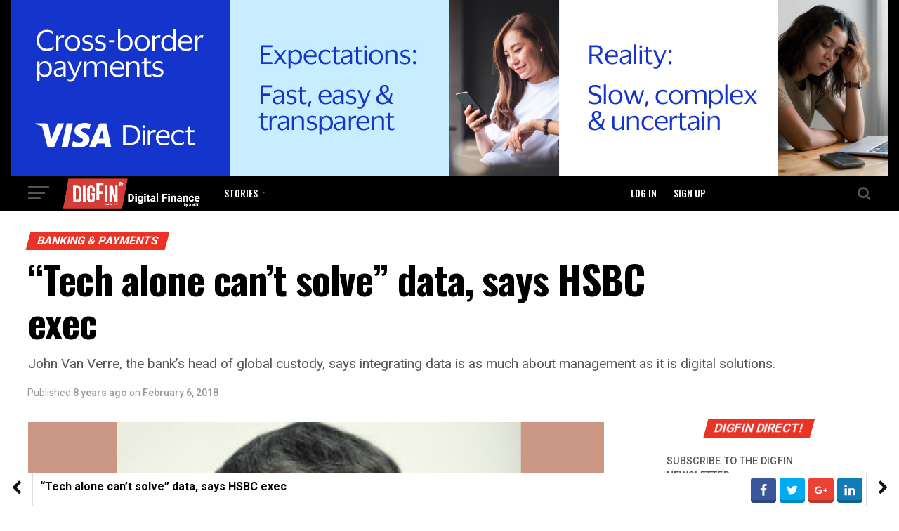

--- FILE ---
content_type: text/html; charset=UTF-8
request_url: https://www.digfingroup.com/hsbc/
body_size: 18532
content:
<!DOCTYPE html>
<html lang="en-US" prefix="og: http://ogp.me/ns#">
<head>
<meta charset="UTF-8" >
<meta name="viewport" id="viewport" content="width=device-width, initial-scale=1.0, maximum-scale=1.0, minimum-scale=1.0, user-scalable=no" />
<link rel="pingback" href="https://www.digfingroup.com/xmlrpc.php" />
<meta property="og:type" content="article" />
					<meta property="og:image" content="https://i1.wp.com/www.digfingroup.com/wp-content/uploads/2018/02/Untitled-design-74.png?resize=1000%2C600&#038;ssl=1" />
		<meta name="twitter:image" content="https://i1.wp.com/www.digfingroup.com/wp-content/uploads/2018/02/Untitled-design-74.png?resize=1000%2C600&#038;ssl=1" />
	<meta property="og:url" content="https://www.digfingroup.com/hsbc/" />
<meta property="og:title" content="“Tech alone can’t solve” data, says HSBC exec" />
<meta property="og:description" content="John Van Verre, the bank’s head of global custody, says integrating data is as much about management as it is digital solutions." />
<meta name="twitter:card" content="summary">
<meta name="twitter:url" content="https://www.digfingroup.com/hsbc/">
<meta name="twitter:title" content="“Tech alone can’t solve” data, says HSBC exec">
<meta name="twitter:description" content="John Van Verre, the bank’s head of global custody, says integrating data is as much about management as it is digital solutions.">
<title>“Tech alone can’t solve” data, says HSBC exec - Digital Finance</title>
<meta property="og:locale" content="en_US" />
<meta property="og:type" content="article" />
<meta property="og:title" content="“Tech alone can’t solve” data, says HSBC exec" />
<meta property="og:description" content="John Van Verre, the bank’s head of global custody, says integrating data is as much about management as it is digital solutions." />
<meta property="og:url" content="https://www.digfingroup.com/hsbc/" />
<meta property="og:site_name" content="Digital Finance" />
<meta property="article:tag" content="APIs" />
<meta property="article:tag" content="big data" />
<meta property="article:tag" content="custody" />
<meta property="article:tag" content="data" />
<meta property="article:tag" content="featured" />
<meta property="article:tag" content="HSBC" />
<meta property="article:tag" content="Janice Ku" />
<meta property="article:tag" content="John Van Verre" />
<meta property="article:tag" content="securities services" />
<meta property="article:section" content="Banking &amp; Payments" />
<meta property="article:published_time" content="2018-02-06T20:30:30+08:00" />
<meta property="article:modified_time" content="2025-07-18T19:36:26+08:00" />
<meta property="og:updated_time" content="2025-07-18T19:36:26+08:00" />
<meta property="og:image" content="https://www.digfingroup.com/wp-content/uploads/2018/02/Untitled-design-74.png" />
<meta property="og:title" content="“Tech alone can’t solve” data, says HSBC exec"/>
<meta property="og:description" content="John Van Verre, the bank’s head of global custody, says integrating data is as much about management as it is digital solutions."/>
<meta property="og:image" content="https://www.digfingroup.com/wp-content/uploads/2018/02/John-Van-Verre.jpg"/>
<meta property="og:type" content="article"/>
<meta property="og:article:published_time" content="2018-02-06 20:30:30"/>
<meta property="og:article:modified_time" content="2025-07-18 19:36:26"/>
<meta property="og:article:tag" content="APIs"/>
<meta property="og:article:tag" content="big data"/>
<meta property="og:article:tag" content="custody"/>
<meta property="og:article:tag" content="data"/>
<meta property="og:article:tag" content="featured"/>
<meta property="og:article:tag" content="HSBC"/>
<meta property="og:article:tag" content="Janice Ku"/>
<meta property="og:article:tag" content="John Van Verre"/>
<meta property="og:article:tag" content="securities services"/>
<meta name="twitter:card" content="summary">
<meta name="twitter:title" content="“Tech alone can’t solve” data, says HSBC exec"/>
<meta name="twitter:description" content="John Van Verre, the bank’s head of global custody, says integrating data is as much about management as it is digital solutions."/>
<meta name="twitter:image" content="https://www.digfingroup.com/wp-content/uploads/2018/02/John-Van-Verre.jpg"/>
<meta name="author" content=""/>

<!-- This site is optimized with the Yoast SEO plugin v13.4.1 - https://yoast.com/wordpress/plugins/seo/ -->
<meta name="robots" content="max-snippet:-1, max-image-preview:large, max-video-preview:-1"/>
<link rel="canonical" href="https://www.digfingroup.com/hsbc/" />
<meta property="og:locale" content="en_US" />
<meta property="og:url" content="https://www.digfingroup.com/hsbc/" />
<meta property="og:site_name" content="Digital Finance" />
<meta property="article:tag" content="APIs" />
<meta property="article:tag" content="big data" />
<meta property="article:tag" content="custody" />
<meta property="article:tag" content="data" />
<meta property="article:tag" content="featured" />
<meta property="article:tag" content="HSBC" />
<meta property="article:tag" content="Janice Ku" />
<meta property="article:tag" content="John Van Verre" />
<meta property="article:tag" content="securities services" />
<meta property="article:section" content="Banking &amp; Payments" />
<meta property="article:published_time" content="2018-02-06T12:30:30+00:00" />
<meta property="article:modified_time" content="2025-07-18T11:36:26+00:00" />
<meta property="og:updated_time" content="2025-07-18T11:36:26+00:00" />
<meta name="twitter:card" content="summary" />
<meta name="twitter:site" content="@DigFinGroup" />
<meta name="twitter:creator" content="@DigFinGroup" />
<script type='application/ld+json' class='yoast-schema-graph yoast-schema-graph--main'>{"@context":"https://schema.org","@graph":[{"@type":"Organization","@id":"https://www.digfingroup.com/#organization","name":"Digital Finance Media Limited","url":"https://www.digfingroup.com/","sameAs":["https://www.facebook.com/DigFin/","https://www.linkedin.com/company/16174267/admin/","https://twitter.com/DigFinGroup"],"logo":{"@type":"ImageObject","@id":"https://www.digfingroup.com/#logo","inLanguage":"en-US","url":"https://i2.wp.com/www.digfingroup.com/wp-content/uploads/2018/03/cropped-DigFin-square.jpg?fit=512%2C512&ssl=1","width":512,"height":512,"caption":"Digital Finance Media Limited"},"image":{"@id":"https://www.digfingroup.com/#logo"}},{"@type":"WebSite","@id":"https://www.digfingroup.com/#website","url":"https://www.digfingroup.com/","name":"Digital Finance","inLanguage":"en-US","description":"DigFin | Digital finance, fintech, and digital assets for Asia","publisher":{"@id":"https://www.digfingroup.com/#organization"},"potentialAction":[{"@type":"SearchAction","target":"https://www.digfingroup.com/?s={search_term_string}","query-input":"required name=search_term_string"}]},{"@type":"ImageObject","@id":"https://www.digfingroup.com/hsbc/#primaryimage","inLanguage":"en-US","url":"https://i1.wp.com/www.digfingroup.com/wp-content/uploads/2018/02/Untitled-design-74.png?fit=1440%2C1000&ssl=1","width":1440,"height":1000},{"@type":"WebPage","@id":"https://www.digfingroup.com/hsbc/#webpage","url":"https://www.digfingroup.com/hsbc/","name":"\u201cTech alone can\u2019t solve\u201d data, says HSBC exec - Digital Finance","isPartOf":{"@id":"https://www.digfingroup.com/#website"},"inLanguage":"en-US","primaryImageOfPage":{"@id":"https://www.digfingroup.com/hsbc/#primaryimage"},"datePublished":"2018-02-06T12:30:30+00:00","dateModified":"2025-07-18T11:36:26+00:00","potentialAction":[{"@type":"ReadAction","target":["https://www.digfingroup.com/hsbc/"]}]},{"@type":"Article","@id":"https://www.digfingroup.com/hsbc/#article","isPartOf":{"@id":"https://www.digfingroup.com/hsbc/#webpage"},"author":{"@id":"https://www.digfingroup.com/#/schema/person/"},"headline":"\u201cTech alone can\u2019t solve\u201d data, says HSBC exec","datePublished":"2018-02-06T12:30:30+00:00","dateModified":"2025-07-18T11:36:26+00:00","commentCount":0,"mainEntityOfPage":{"@id":"https://www.digfingroup.com/hsbc/#webpage"},"publisher":{"@id":"https://www.digfingroup.com/#organization"},"image":{"@id":"https://www.digfingroup.com/hsbc/#primaryimage"},"keywords":"APIs,big data,custody,data,featured,HSBC,Janice Ku,John Van Verre,securities services","articleSection":"Banking &amp; Payments","inLanguage":"en-US"},{"@type":["Person"],"@id":"https://www.digfingroup.com/#/schema/person/","name":null,"sameAs":[]}]}</script>
<!-- / Yoast SEO plugin. -->

<link rel='dns-prefetch' href='//www.googletagmanager.com' />
<link rel='dns-prefetch' href='//fonts.googleapis.com' />
<link rel='dns-prefetch' href='//s.w.org' />
<link rel='dns-prefetch' href='//pagead2.googlesyndication.com' />
<link rel="alternate" type="application/rss+xml" title="Digital Finance &raquo; Feed" href="https://www.digfingroup.com/feed/" />
<link rel="alternate" type="application/rss+xml" title="Digital Finance &raquo; Comments Feed" href="https://www.digfingroup.com/comments/feed/" />
<link rel="alternate" type="application/rss+xml" title="Digital Finance &raquo; “Tech alone can’t solve” data, says HSBC exec Comments Feed" href="https://www.digfingroup.com/hsbc/feed/" />
		<script type="text/javascript">
		var frontEndAjaxURL = "https://www.digfingroup.com/wp-admin/admin-ajax.php";
		</script>
				<script type="text/javascript">
			window._wpemojiSettings = {"baseUrl":"https:\/\/s.w.org\/images\/core\/emoji\/12.0.0-1\/72x72\/","ext":".png","svgUrl":"https:\/\/s.w.org\/images\/core\/emoji\/12.0.0-1\/svg\/","svgExt":".svg","source":{"concatemoji":"https:\/\/www.digfingroup.com\/wp-includes\/js\/wp-emoji-release.min.js?ver=5.2.23"}};
			!function(e,a,t){var n,r,o,i=a.createElement("canvas"),p=i.getContext&&i.getContext("2d");function s(e,t){var a=String.fromCharCode;p.clearRect(0,0,i.width,i.height),p.fillText(a.apply(this,e),0,0);e=i.toDataURL();return p.clearRect(0,0,i.width,i.height),p.fillText(a.apply(this,t),0,0),e===i.toDataURL()}function c(e){var t=a.createElement("script");t.src=e,t.defer=t.type="text/javascript",a.getElementsByTagName("head")[0].appendChild(t)}for(o=Array("flag","emoji"),t.supports={everything:!0,everythingExceptFlag:!0},r=0;r<o.length;r++)t.supports[o[r]]=function(e){if(!p||!p.fillText)return!1;switch(p.textBaseline="top",p.font="600 32px Arial",e){case"flag":return s([55356,56826,55356,56819],[55356,56826,8203,55356,56819])?!1:!s([55356,57332,56128,56423,56128,56418,56128,56421,56128,56430,56128,56423,56128,56447],[55356,57332,8203,56128,56423,8203,56128,56418,8203,56128,56421,8203,56128,56430,8203,56128,56423,8203,56128,56447]);case"emoji":return!s([55357,56424,55356,57342,8205,55358,56605,8205,55357,56424,55356,57340],[55357,56424,55356,57342,8203,55358,56605,8203,55357,56424,55356,57340])}return!1}(o[r]),t.supports.everything=t.supports.everything&&t.supports[o[r]],"flag"!==o[r]&&(t.supports.everythingExceptFlag=t.supports.everythingExceptFlag&&t.supports[o[r]]);t.supports.everythingExceptFlag=t.supports.everythingExceptFlag&&!t.supports.flag,t.DOMReady=!1,t.readyCallback=function(){t.DOMReady=!0},t.supports.everything||(n=function(){t.readyCallback()},a.addEventListener?(a.addEventListener("DOMContentLoaded",n,!1),e.addEventListener("load",n,!1)):(e.attachEvent("onload",n),a.attachEvent("onreadystatechange",function(){"complete"===a.readyState&&t.readyCallback()})),(n=t.source||{}).concatemoji?c(n.concatemoji):n.wpemoji&&n.twemoji&&(c(n.twemoji),c(n.wpemoji)))}(window,document,window._wpemojiSettings);
		</script>
		<style type="text/css">
img.wp-smiley,
img.emoji {
	display: inline !important;
	border: none !important;
	box-shadow: none !important;
	height: 1em !important;
	width: 1em !important;
	margin: 0 .07em !important;
	vertical-align: -0.1em !important;
	background: none !important;
	padding: 0 !important;
}
</style>
	<link rel='stylesheet' id='wp-block-library-css'  href='https://c0.wp.com/c/5.2.23/wp-includes/css/dist/block-library/style.min.css' type='text/css' media='all' />
<style id='wp-block-library-inline-css' type='text/css'>
.has-text-align-justify{text-align:justify;}
</style>
<link rel='stylesheet' id='contact-form-7-css'  href='https://www.digfingroup.com/wp-content/plugins/contact-form-7/includes/css/styles.css?ver=5.1.9' type='text/css' media='all' />
<link rel='stylesheet' id='theiaPostSlider-css'  href='https://www.digfingroup.com/wp-content/plugins/theia-post-slider/css/font-theme.css?ver=2.0.0' type='text/css' media='all' />
<style id='theiaPostSlider-inline-css' type='text/css'>


				.theiaPostSlider_nav.fontTheme ._title,
				.theiaPostSlider_nav.fontTheme ._text {
					line-height: 48px;
				}
	
				.theiaPostSlider_nav.fontTheme ._button,
				.theiaPostSlider_nav.fontTheme ._button svg {
					color: #f08100;
					fill: #f08100;
				}
	
				.theiaPostSlider_nav.fontTheme ._button ._2 span {
					font-size: 48px;
					line-height: 48px;
				}
	
				.theiaPostSlider_nav.fontTheme ._button ._2 svg {
					width: 48px;
				}
	
				.theiaPostSlider_nav.fontTheme ._button:hover,
				.theiaPostSlider_nav.fontTheme ._button:focus,
				.theiaPostSlider_nav.fontTheme ._button:hover svg,
				.theiaPostSlider_nav.fontTheme ._button:focus svg {
					color: #ffa338;
					fill: #ffa338;
				}
	
				.theiaPostSlider_nav.fontTheme ._disabled,				 
                .theiaPostSlider_nav.fontTheme ._disabled svg {
					color: #777777 !important;
					fill: #777777 !important;
				}
			
</style>
<link rel='stylesheet' id='theiaPostSlider-font-css'  href='https://www.digfingroup.com/wp-content/plugins/theia-post-slider/fonts/style.css?ver=2.0.0' type='text/css' media='all' />
<link rel='stylesheet' id='mvp-custom-style-css'  href='https://www.digfingroup.com/wp-content/themes/zox-news/style.css?ver=5.2.23' type='text/css' media='all' />
<style id='mvp-custom-style-inline-css' type='text/css'>


#mvp-wallpaper {
	background: url() no-repeat 50% 0;
	}

#mvp-foot-copy a {
	color: #878787;
	}

#mvp-content-main p a,
.mvp-post-add-main p a {
	box-shadow: inset 0 -4px 0 #878787;
	}

#mvp-content-main p a:hover,
.mvp-post-add-main p a:hover {
	background: #878787;
	}

a,
a:visited,
.post-info-name a,
.woocommerce .woocommerce-breadcrumb a {
	color: #EB3325;
	}

#mvp-side-wrap a:hover {
	color: #EB3325;
	}

.mvp-fly-top:hover,
.mvp-vid-box-wrap,
ul.mvp-soc-mob-list li.mvp-soc-mob-com {
	background: #878787;
	}

nav.mvp-fly-nav-menu ul li.menu-item-has-children:after,
.mvp-feat1-left-wrap span.mvp-cd-cat,
.mvp-widget-feat1-top-story span.mvp-cd-cat,
.mvp-widget-feat2-left-cont span.mvp-cd-cat,
.mvp-widget-dark-feat span.mvp-cd-cat,
.mvp-widget-dark-sub span.mvp-cd-cat,
.mvp-vid-wide-text span.mvp-cd-cat,
.mvp-feat2-top-text span.mvp-cd-cat,
.mvp-feat3-main-story span.mvp-cd-cat,
.mvp-feat3-sub-text span.mvp-cd-cat,
.mvp-feat4-main-text span.mvp-cd-cat,
.woocommerce-message:before,
.woocommerce-info:before,
.woocommerce-message:before {
	color: #878787;
	}

#searchform input,
.mvp-authors-name {
	border-bottom: 1px solid #878787;
	}

.mvp-fly-top:hover {
	border-top: 1px solid #878787;
	border-left: 1px solid #878787;
	border-bottom: 1px solid #878787;
	}

.woocommerce .widget_price_filter .ui-slider .ui-slider-handle,
.woocommerce #respond input#submit.alt,
.woocommerce a.button.alt,
.woocommerce button.button.alt,
.woocommerce input.button.alt,
.woocommerce #respond input#submit.alt:hover,
.woocommerce a.button.alt:hover,
.woocommerce button.button.alt:hover,
.woocommerce input.button.alt:hover {
	background-color: #878787;
	}

.woocommerce-error,
.woocommerce-info,
.woocommerce-message {
	border-top-color: #878787;
	}

ul.mvp-feat1-list-buts li.active span.mvp-feat1-list-but,
span.mvp-widget-home-title,
span.mvp-post-cat,
span.mvp-feat1-pop-head {
	background: #EB3325;
	}

.woocommerce span.onsale {
	background-color: #EB3325;
	}

.mvp-widget-feat2-side-more-but,
.woocommerce .star-rating span:before,
span.mvp-prev-next-label,
.mvp-cat-date-wrap .sticky {
	color: #EB3325 !important;
	}

#mvp-main-nav-top,
#mvp-fly-wrap,
.mvp-soc-mob-right,
#mvp-main-nav-small-cont {
	background: #000000;
	}

#mvp-main-nav-small .mvp-fly-but-wrap span,
#mvp-main-nav-small .mvp-search-but-wrap span,
.mvp-nav-top-left .mvp-fly-but-wrap span,
#mvp-fly-wrap .mvp-fly-but-wrap span {
	background: #555555;
	}

.mvp-nav-top-right .mvp-nav-search-but,
span.mvp-fly-soc-head,
.mvp-soc-mob-right i,
#mvp-main-nav-small span.mvp-nav-search-but,
#mvp-main-nav-small .mvp-nav-menu ul li a  {
	color: #555555;
	}

#mvp-main-nav-small .mvp-nav-menu ul li.menu-item-has-children a:after {
	border-color: #555555 transparent transparent transparent;
	}

#mvp-nav-top-wrap span.mvp-nav-search-but:hover,
#mvp-main-nav-small span.mvp-nav-search-but:hover {
	color: #878787;
	}

#mvp-nav-top-wrap .mvp-fly-but-wrap:hover span,
#mvp-main-nav-small .mvp-fly-but-wrap:hover span,
span.mvp-woo-cart-num:hover {
	background: #878787;
	}

#mvp-main-nav-bot-cont {
	background: #ffffff;
	}

#mvp-nav-bot-wrap .mvp-fly-but-wrap span,
#mvp-nav-bot-wrap .mvp-search-but-wrap span {
	background: #000000;
	}

#mvp-nav-bot-wrap span.mvp-nav-search-but,
#mvp-nav-bot-wrap .mvp-nav-menu ul li a {
	color: #000000;
	}

#mvp-nav-bot-wrap .mvp-nav-menu ul li.menu-item-has-children a:after {
	border-color: #000000 transparent transparent transparent;
	}

.mvp-nav-menu ul li:hover a {
	border-bottom: 5px solid #878787;
	}

#mvp-nav-bot-wrap .mvp-fly-but-wrap:hover span {
	background: #878787;
	}

#mvp-nav-bot-wrap span.mvp-nav-search-but:hover {
	color: #878787;
	}

body,
.mvp-feat1-feat-text p,
.mvp-feat2-top-text p,
.mvp-feat3-main-text p,
.mvp-feat3-sub-text p,
#searchform input,
.mvp-author-info-text,
span.mvp-post-excerpt,
.mvp-nav-menu ul li ul.sub-menu li a,
nav.mvp-fly-nav-menu ul li a,
.mvp-ad-label,
span.mvp-feat-caption,
.mvp-post-tags a,
.mvp-post-tags a:visited,
span.mvp-author-box-name a,
#mvp-author-box-text p,
.mvp-post-gallery-text p,
ul.mvp-soc-mob-list li span,
#comments,
h3#reply-title,
h2.comments,
#mvp-foot-copy p,
span.mvp-fly-soc-head,
.mvp-post-tags-header,
span.mvp-prev-next-label,
span.mvp-post-add-link-but,
#mvp-comments-button a,
#mvp-comments-button span.mvp-comment-but-text,
.woocommerce ul.product_list_widget span.product-title,
.woocommerce ul.product_list_widget li a,
.woocommerce #reviews #comments ol.commentlist li .comment-text p.meta,
.woocommerce div.product p.price,
.woocommerce div.product p.price ins,
.woocommerce div.product p.price del,
.woocommerce ul.products li.product .price del,
.woocommerce ul.products li.product .price ins,
.woocommerce ul.products li.product .price,
.woocommerce #respond input#submit,
.woocommerce a.button,
.woocommerce button.button,
.woocommerce input.button,
.woocommerce .widget_price_filter .price_slider_amount .button,
.woocommerce span.onsale,
.woocommerce-review-link,
#woo-content p.woocommerce-result-count,
.woocommerce div.product .woocommerce-tabs ul.tabs li a,
a.mvp-inf-more-but,
span.mvp-cont-read-but,
span.mvp-cd-cat,
span.mvp-cd-date,
.mvp-feat4-main-text p,
span.mvp-woo-cart-num,
span.mvp-widget-home-title2,
.wp-caption,
#mvp-content-main p.wp-caption-text,
.gallery-caption,
.mvp-post-add-main p.wp-caption-text,
#bbpress-forums,
#bbpress-forums p,
.protected-post-form input,
#mvp-feat6-text p {
	font-family: 'Roboto', sans-serif;
	}

.mvp-blog-story-text p,
span.mvp-author-page-desc,
#mvp-404 p,
.mvp-widget-feat1-bot-text p,
.mvp-widget-feat2-left-text p,
.mvp-flex-story-text p,
.mvp-search-text p,
#mvp-content-main p,
.mvp-post-add-main p,
.rwp-summary,
.rwp-u-review__comment,
.mvp-feat5-mid-main-text p,
.mvp-feat5-small-main-text p {
	font-family: 'PT Serif', sans-serif;
	}

.mvp-nav-menu ul li a,
#mvp-foot-menu ul li a {
	font-family: 'Oswald', sans-serif;
	}


.mvp-feat1-sub-text h2,
.mvp-feat1-pop-text h2,
.mvp-feat1-list-text h2,
.mvp-widget-feat1-top-text h2,
.mvp-widget-feat1-bot-text h2,
.mvp-widget-dark-feat-text h2,
.mvp-widget-dark-sub-text h2,
.mvp-widget-feat2-left-text h2,
.mvp-widget-feat2-right-text h2,
.mvp-blog-story-text h2,
.mvp-flex-story-text h2,
.mvp-vid-wide-more-text p,
.mvp-prev-next-text p,
.mvp-related-text,
.mvp-post-more-text p,
h2.mvp-authors-latest a,
.mvp-feat2-bot-text h2,
.mvp-feat3-sub-text h2,
.mvp-feat3-main-text h2,
.mvp-feat4-main-text h2,
.mvp-feat5-text h2,
.mvp-feat5-mid-main-text h2,
.mvp-feat5-small-main-text h2,
.mvp-feat5-mid-sub-text h2,
#mvp-feat6-text h2 {
	font-family: 'Oswald', sans-serif;
	}

.mvp-feat2-top-text h2,
.mvp-feat1-feat-text h2,
h1.mvp-post-title,
h1.mvp-post-title-wide,
.mvp-drop-nav-title h4,
#mvp-content-main blockquote p,
.mvp-post-add-main blockquote p,
#mvp-404 h1,
#woo-content h1.page-title,
.woocommerce div.product .product_title,
.woocommerce ul.products li.product h3 {
	font-family: 'Oswald', sans-serif;
	}

span.mvp-feat1-pop-head,
.mvp-feat1-pop-text:before,
span.mvp-feat1-list-but,
span.mvp-widget-home-title,
.mvp-widget-feat2-side-more,
span.mvp-post-cat,
span.mvp-page-head,
h1.mvp-author-top-head,
.mvp-authors-name,
#mvp-content-main h1,
#mvp-content-main h2,
#mvp-content-main h3,
#mvp-content-main h4,
#mvp-content-main h5,
#mvp-content-main h6,
.woocommerce .related h2,
.woocommerce div.product .woocommerce-tabs .panel h2,
.woocommerce div.product .product_title,
.mvp-feat5-side-list .mvp-feat1-list-img:after {
	font-family: 'Roboto', sans-serif;
	}

	

	#mvp-main-body-wrap {
		padding-top: 20px;
		}
	#mvp-feat2-wrap,
	#mvp-feat4-wrap,
	#mvp-post-feat-img-wide,
	#mvp-vid-wide-wrap {
		margin-top: -20px;
		}
	@media screen and (max-width: 479px) {
		#mvp-main-body-wrap {
			padding-top: 15px;
			}
		#mvp-feat2-wrap,
		#mvp-feat4-wrap,
		#mvp-post-feat-img-wide,
		#mvp-vid-wide-wrap {
			margin-top: -15px;
			}
		}
		

	#mvp-leader-wrap {
		position: relative;
		}
	#mvp-site-main {
		margin-top: 0;
		}
	#mvp-leader-wrap {
		top: 0 !important;
		}
		

	.mvp-nav-links {
		display: none;
		}
		

 	.mvp-cd-date{display: none !important;}

#mvp-leader-wrap {
     background-color: black !important;
}
.mvp-author-info-thumb {
 display: none !important;
}
.mvp-author-info-name {
 display: none !important;
}
.mvp-author-info-text {
    margin-left: -1px;
}
blockquote {
   padding-bottom: 18px;
}
#mvp-fly-wrap .mvp-fly-but-wrap span {
    background: #ff5555;
}
blockquote {
font-style: italic;
margin: 1.25em 5 !important;
padding: 1.25em 40px !important;
line-height: 1.45;
position: relative;
color: #FFF;
!border:10 !important;
border-left:5px solid #FF0000 !important;
background:#dddddd;
}
 
blockquote cite {
color: #666666;
font-size: 14px;
display: block;
margin-top: 5px;
}
  
blockquote cite:before {
content: "";
}
input[type="checkbox"], input[type="radio"] {
    opacity: 1 !important;
}

		
</style>
<link rel='stylesheet' id='fontawesome-child-css'  href='https://www.digfingroup.com/wp-content/themes/zox-news-child/font-awesome/css/font-awesome.css?ver=5.2.23' type='text/css' media='all' />
<link rel='stylesheet' id='mvp-custom-child-style-css'  href='https://www.digfingroup.com/wp-content/themes/zox-news-child/style.css?ver=2.0.0' type='text/css' media='all' />
<link rel='stylesheet' id='child-theme-inputs-css'  href='https://www.digfingroup.com/wp-content/themes/zox-news-child/css/inputs/input.css?ver=2.0.0' type='text/css' media='all' />
<link rel='stylesheet' id='child-theme-labels-css'  href='https://www.digfingroup.com/wp-content/themes/zox-news-child/css/inputs/label.css?ver=2.0.0' type='text/css' media='all' />
<link rel='stylesheet' id='slick-css-css'  href='https://www.digfingroup.com/wp-content/themes/zox-news-child/vendor/slick/slick.css?ver=5.2.23' type='text/css' media='all' />
<link rel='stylesheet' id='slick-theme-css-css'  href='https://www.digfingroup.com/wp-content/themes/zox-news-child/vendor/slick/slick-theme.css?ver=5.2.23' type='text/css' media='all' />
<link rel='stylesheet' id='rhm-globalCSS-css'  href='https://www.digfingroup.com/wp-content/themes/zox-news-child/css/global.css?ver=5.2.23' type='text/css' media='all' />
<link rel='stylesheet' id='rhm-sass-css'  href='https://www.digfingroup.com/wp-content/themes/zox-news-child/css/rhm-scss.css?ver=5.2.23' type='text/css' media='all' />
<link rel='stylesheet' id='mvp-reset-css'  href='https://www.digfingroup.com/wp-content/themes/zox-news/css/reset.css?ver=5.2.23' type='text/css' media='all' />
<link rel='stylesheet' id='fontawesome-css'  href='https://www.digfingroup.com/wp-content/themes/zox-news-child/font-awesome/css/font-awesome.css?ver=5.2.23' type='text/css' media='all' />
<link rel='stylesheet' id='mvp-fonts-css'  href='//fonts.googleapis.com/css?family=Advent+Pro%3A700%26subset%3Dlatin%2Clatin-ext%2Ccyrillic%2Ccyrillic-ext%2Cgreek-ext%2Cgreek%2Cvietnamese%7COpen+Sans%3A700%26subset%3Dlatin%2Clatin-ext%2Ccyrillic%2Ccyrillic-ext%2Cgreek-ext%2Cgreek%2Cvietnamese%7CAnton%3A400%26subset%3Dlatin%2Clatin-ext%2Ccyrillic%2Ccyrillic-ext%2Cgreek-ext%2Cgreek%2Cvietnamese%7COswald%3A100%2C200%2C300%2C400%2C500%2C600%2C700%2C800%2C900%26subset%3Dlatin%2Clatin-ext%2Ccyrillic%2Ccyrillic-ext%2Cgreek-ext%2Cgreek%2Cvietnamese%7COswald%3A100%2C200%2C300%2C400%2C500%2C600%2C700%2C800%2C900%26subset%3Dlatin%2Clatin-ext%2Ccyrillic%2Ccyrillic-ext%2Cgreek-ext%2Cgreek%2Cvietnamese%7CRoboto%3A100%2C200%2C300%2C400%2C500%2C600%2C700%2C800%2C900%26subset%3Dlatin%2Clatin-ext%2Ccyrillic%2Ccyrillic-ext%2Cgreek-ext%2Cgreek%2Cvietnamese%7CRoboto%3A100%2C200%2C300%2C400%2C500%2C600%2C700%2C800%2C900%26subset%3Dlatin%2Clatin-ext%2Ccyrillic%2Ccyrillic-ext%2Cgreek-ext%2Cgreek%2Cvietnamese%7CPT+Serif%3A100%2C200%2C300%2C400%2C500%2C600%2C700%2C800%2C900%26subset%3Dlatin%2Clatin-ext%2Ccyrillic%2Ccyrillic-ext%2Cgreek-ext%2Cgreek%2Cvietnamese%7COswald%3A100%2C200%2C300%2C400%2C500%2C600%2C700%2C800%2C900%26subset%3Dlatin%2Clatin-ext%2Ccyrillic%2Ccyrillic-ext%2Cgreek-ext%2Cgreek%2Cvietnamese' type='text/css' media='all' />
<link rel='stylesheet' id='mvp-media-queries-css'  href='https://www.digfingroup.com/wp-content/themes/zox-news/css/media-queries.css?ver=5.2.23' type='text/css' media='all' />
<link rel='stylesheet' id='easy-social-share-buttons-css'  href='https://www.digfingroup.com/wp-content/plugins/easy-social-share-buttons3/assets/css/easy-social-share-buttons.css?ver=5.0.1' type='text/css' media='all' />
<link rel='stylesheet' id='easy-social-share-buttons-display-methods-css'  href='https://www.digfingroup.com/wp-content/plugins/easy-social-share-buttons3/assets/css/essb-display-methods.css?ver=5.0.1' type='text/css' media='all' />
<link rel='stylesheet' id='jetpack_css-css'  href='https://c0.wp.com/p/jetpack/8.3.3/css/jetpack.css' type='text/css' media='all' />
<script type='text/javascript' src='https://c0.wp.com/c/5.2.23/wp-includes/js/jquery/jquery.js'></script>
<script type='text/javascript' src='https://c0.wp.com/c/5.2.23/wp-includes/js/jquery/jquery-migrate.min.js'></script>
<script type='text/javascript' src='https://www.digfingroup.com/wp-content/plugins/theia-post-slider/js/balupton-history.js/jquery.history.js?ver=1.7.1'></script>
<script type='text/javascript' src='https://www.digfingroup.com/wp-content/plugins/theia-post-slider/js/async.min.js?ver=14.09.2014'></script>
<script type='text/javascript' src='https://www.digfingroup.com/wp-content/plugins/theia-post-slider/js/tps.js?ver=2.0.0'></script>
<script type='text/javascript' src='https://www.digfingroup.com/wp-content/plugins/theia-post-slider/js/main.js?ver=2.0.0'></script>
<script type='text/javascript' src='https://www.digfingroup.com/wp-content/plugins/theia-post-slider/js/tps-transition-slide.js?ver=2.0.0'></script>

<!-- Google tag (gtag.js) snippet added by Site Kit -->
<!-- Google Analytics snippet added by Site Kit -->
<script type='text/javascript' src='https://www.googletagmanager.com/gtag/js?id=GT-NBPRC6H' async></script>
<script type='text/javascript'>
window.dataLayer = window.dataLayer || [];function gtag(){dataLayer.push(arguments);}
gtag("set","linker",{"domains":["www.digfingroup.com"]});
gtag("js", new Date());
gtag("set", "developer_id.dZTNiMT", true);
gtag("config", "GT-NBPRC6H");
</script>
<link rel='https://api.w.org/' href='https://www.digfingroup.com/wp-json/' />
<link rel="EditURI" type="application/rsd+xml" title="RSD" href="https://www.digfingroup.com/xmlrpc.php?rsd" />
<link rel="wlwmanifest" type="application/wlwmanifest+xml" href="https://www.digfingroup.com/wp-includes/wlwmanifest.xml" /> 
<meta name="generator" content="WordPress 5.2.23" />
<link rel='shortlink' href='https://www.digfingroup.com/?p=2553' />
<link rel="alternate" type="application/json+oembed" href="https://www.digfingroup.com/wp-json/oembed/1.0/embed?url=https%3A%2F%2Fwww.digfingroup.com%2Fhsbc%2F" />
<link rel="alternate" type="text/xml+oembed" href="https://www.digfingroup.com/wp-json/oembed/1.0/embed?url=https%3A%2F%2Fwww.digfingroup.com%2Fhsbc%2F&#038;format=xml" />

		<!-- GA Google Analytics @ https://m0n.co/ga -->
		<script async src="https://www.googletagmanager.com/gtag/js?id=UA-115379799-1"></script>
		<script>
			window.dataLayer = window.dataLayer || [];
			function gtag(){dataLayer.push(arguments);}
			gtag('js', new Date());
			gtag('config', 'UA-115379799-1');
		</script>

	<meta name="generator" content="Site Kit by Google 1.170.0" />
<link rel='dns-prefetch' href='//i0.wp.com'/>
<link rel='dns-prefetch' href='//i1.wp.com'/>
<link rel='dns-prefetch' href='//i2.wp.com'/>
<link rel='dns-prefetch' href='//c0.wp.com'/>
<style type='text/css'>img#wpstats{display:none}</style><meta name="google-site-verification" content="d04XC8s5quGVFnJtWvub8RrK1ulbUb4fd5Ye9quE6XM">
<!-- Google AdSense meta tags added by Site Kit -->
<meta name="google-adsense-platform-account" content="ca-host-pub-2644536267352236">
<meta name="google-adsense-platform-domain" content="sitekit.withgoogle.com">
<!-- End Google AdSense meta tags added by Site Kit -->
<style type="text/css">.essb_displayed_sidebar_right, .essb_displayed_sidebar { display: none; -webkit-transition: all 0.5s; -moz-transition: all 0.5s;-ms-transition: all 0.5s;-o-transition: all 0.5s;transition: all 0.5s;}@media screen and (max-width: 750px) { .essb_links.essb_displayed_sidebar, .essb_links.essb_displayed_sidebar_right, .essb_links.essb_displayed_postfloat { display: none; } }@media screen and (max-width: 750px) { .essb_links { display: none; } }@media screen and (max-width: 750px) { .essb-mobile-sharebar, .essb-mobile-sharepoint, .essb-mobile-sharebottom, .essb-mobile-sharebottom .essb_links, .essb-mobile-sharebar-window .essb_links, .essb-mobile-sharepoint .essb_links { display: block; } }@media screen and (max-width: 750px) { .essb-mobile-sharebar .essb_native_buttons, .essb-mobile-sharepoint .essb_native_buttons, .essb-mobile-sharebottom .essb_native_buttons, .essb-mobile-sharebottom .essb_native_item, .essb-mobile-sharebar-window .essb_native_item, .essb-mobile-sharepoint .essb_native_item { display: none; } }@media screen and (min-width: 750px) { .essb-mobile-sharebar, .essb-mobile-sharepoint, .essb-mobile-sharebottom { display: none; } }body.single {margin-bottom: 46px !important;}</style>
<script type="text/javascript">var essb_settings = {"ajax_url":"https:\/\/www.digfingroup.com\/wp-admin\/admin-ajax.php","essb3_nonce":"40f712a9f7","essb3_plugin_url":"https:\/\/www.digfingroup.com\/wp-content\/plugins\/easy-social-share-buttons3","essb3_stats":false,"essb3_ga":false,"essb3_ga_mode":"simple","blog_url":"https:\/\/www.digfingroup.com\/","essb3_postfloat_stay":false,"post_id":2553,"sidebar_appear_pos":"10"};</script>			<style type="text/css">
				/* If html does not have either class, do not show lazy loaded images. */
				html:not( .jetpack-lazy-images-js-enabled ):not( .js ) .jetpack-lazy-image {
					display: none;
				}
			</style>
			<script>
				document.documentElement.classList.add(
					'jetpack-lazy-images-js-enabled'
				);
			</script>
		
<!-- Google Tag Manager snippet added by Site Kit -->
<script>
			( function( w, d, s, l, i ) {
				w[l] = w[l] || [];
				w[l].push( {'gtm.start': new Date().getTime(), event: 'gtm.js'} );
				var f = d.getElementsByTagName( s )[0],
					j = d.createElement( s ), dl = l != 'dataLayer' ? '&l=' + l : '';
				j.async = true;
				j.src = 'https://www.googletagmanager.com/gtm.js?id=' + i + dl;
				f.parentNode.insertBefore( j, f );
			} )( window, document, 'script', 'dataLayer', 'GTM-W34TBPH' );
			
</script>

<!-- End Google Tag Manager snippet added by Site Kit -->

<!-- Google AdSense snippet added by Site Kit -->
<script  async src="https://pagead2.googlesyndication.com/pagead/js/adsbygoogle.js?client=ca-pub-7295570325203145&amp;host=ca-host-pub-2644536267352236" crossorigin="anonymous"></script>

<!-- End Google AdSense snippet added by Site Kit -->
<link rel="icon" href="https://i2.wp.com/www.digfingroup.com/wp-content/uploads/2018/03/cropped-DigFin-square.jpg?fit=32%2C32&#038;ssl=1" sizes="32x32" />
<link rel="icon" href="https://i2.wp.com/www.digfingroup.com/wp-content/uploads/2018/03/cropped-DigFin-square.jpg?fit=192%2C192&#038;ssl=1" sizes="192x192" />
<link rel="apple-touch-icon-precomposed" href="https://i2.wp.com/www.digfingroup.com/wp-content/uploads/2018/03/cropped-DigFin-square.jpg?fit=180%2C180&#038;ssl=1" />
<meta name="msapplication-TileImage" content="https://i2.wp.com/www.digfingroup.com/wp-content/uploads/2018/03/cropped-DigFin-square.jpg?fit=270%2C270&#038;ssl=1" />
</head>
<body class="post-template-default single single-post postid-2553 single-format-standard theiaPostSlider_body">
	<div id="mvp-fly-wrap">
	<div id="mvp-fly-menu-top" class="left relative">
		<div class="mvp-fly-top-out left relative">
			<div class="mvp-fly-top-in">
				<div id="mvp-fly-logo" class="left relative">
											<a href="https://www.digfingroup.com/"><img src="https://www.digfingroup.com/wp-content/uploads/2022/11/logo2022.png" alt="Digital Finance" data-rjs="2" /></a>
									</div><!--mvp-fly-logo-->
			</div><!--mvp-fly-top-in-->
			<div class="mvp-fly-but-wrap mvp-fly-but-menu mvp-fly-but-click">
				<span></span>
				<span></span>
				<span></span>
				<span></span>
			</div><!--mvp-fly-but-wrap-->
		</div><!--mvp-fly-top-out-->
	</div><!--mvp-fly-menu-top-->
	<div id="mvp-fly-menu-wrap">
		<nav class="mvp-fly-nav-menu left relative">
			<div class="menu-fly-out-menu-container"><ul id="menu-fly-out-menu" class="menu"><li id="menu-item-6900" class="menu-item menu-item-type-taxonomy menu-item-object-category menu-item-has-children menu-item-6900"><a href="https://www.digfingroup.com/category/news/">Stories</a>
<ul class="sub-menu">
	<li id="menu-item-1541" class="menu-item menu-item-type-taxonomy menu-item-object-category menu-item-1541"><a href="https://www.digfingroup.com/category/awm/">Asset &#038; Wealth Management</a></li>
	<li id="menu-item-1542" class="menu-item menu-item-type-taxonomy menu-item-object-category current-post-ancestor current-menu-parent current-post-parent menu-item-1542"><a href="https://www.digfingroup.com/category/bp/">Banking &#038; Payments</a></li>
	<li id="menu-item-1543" class="menu-item menu-item-type-taxonomy menu-item-object-category menu-item-1543"><a href="https://www.digfingroup.com/category/cm/">Capital Markets</a></li>
	<li id="menu-item-14527" class="menu-item menu-item-type-post_type menu-item-object-page menu-item-14527"><a href="https://www.digfingroup.com/company-news/">Company News</a></li>
	<li id="menu-item-1544" class="menu-item menu-item-type-taxonomy menu-item-object-category menu-item-1544"><a href="https://www.digfingroup.com/category/ins/">Insurance</a></li>
	<li id="menu-item-4270" class="menu-item menu-item-type-taxonomy menu-item-object-category menu-item-4270"><a href="https://www.digfingroup.com/category/pov/">Perspectives</a></li>
	<li id="menu-item-10521" class="menu-item menu-item-type-taxonomy menu-item-object-category menu-item-10521"><a href="https://www.digfingroup.com/category/green/">DigFin Green</a></li>
	<li id="menu-item-11429" class="menu-item menu-item-type-post_type menu-item-object-page menu-item-11429"><a href="https://www.digfingroup.com/vox/">VOX</a></li>
	<li id="menu-item-1547" class="menu-item menu-item-type-taxonomy menu-item-object-category menu-item-1547"><a href="https://www.digfingroup.com/category/glossary/">Glossary</a></li>
</ul>
</li>
</ul></div>		</nav>
	</div><!--mvp-fly-menu-wrap-->
	<div id="mvp-fly-soc-wrap">
		<span class="mvp-fly-soc-head">Connect with us</span>
		<ul class="mvp-fly-soc-list left relative">
							<li><a href="https://www.facebook.com/DigFin/" target="_blank" class="fa fa-facebook fa-2"></a></li>
										<li><a href="https://twitter.com/digfingroup" target="_blank" class="fa fa-twitter fa-2"></a></li>
																						<li><a href="https://www.linkedin.com/company/16174267/" target="_blank" class="fa fa-linkedin fa-2"></a></li>
								</ul>
	</div><!--mvp-fly-soc-wrap-->
</div><!--mvp-fly-wrap-->	<div id="mvp-site" class="left relative">
		<div id="mvp-search-wrap">
			<div id="mvp-search-box">
				<form method="get" id="searchform" action="https://www.digfingroup.com/">
	<input type="text" name="s" id="s" value="Search" onfocus='if (this.value == "Search") { this.value = ""; }' onblur='if (this.value == "") { this.value = "Search"; }' />
	<input type="hidden" id="searchsubmit" value="Search" />
</form>			</div><!--mvp-search-box-->
			<div class="mvp-search-but-wrap mvp-search-click">
				<span></span>
				<span></span>
			</div><!--mvp-search-but-wrap-->
		</div><!--mvp-search-wrap-->
				<div id="mvp-site-wall" class="left relative">
											<div id="mvp-leader-wrap">
					<a  href=
	 "https://globalclient.visa.com/visa-direct-xb-innovation-report?utm_source=digfin&utm_medium=referral&utm_content=leadgen-digital-media_eng_external_prospecting-third-party-3p_vd-ap-fnn_banner_1x1_cta&utm_campaign=ap-ap_visa-direct_q1-fy25_visa-direct_q1-fy25_digfin"
	 >
	<img alt=" The Future of Cross-Border Payments with VISA Direct" src="https://www.digfingroup.com/wp-content/uploads/2024/12/IM-178-AP-Remittance-Campaign-image_1250x250px52.jpg">
	</a>
				</div><!--mvp-leader-wrap-->
										<div id="mvp-site-main" class="left relative">
			<header id="mvp-main-head-wrap" class="left relative">
									<nav id="mvp-main-nav-wrap" class="left relative">
						<div id="mvp-main-nav-small" class="left relative">
							<div id="mvp-main-nav-small-cont" class="left">
								<div class="mvp-main-box">
									<div id="mvp-nav-small-wrap">
										<div class="mvp-nav-small-right-out left">
											<div class="mvp-nav-small-right-in">
												<div class="mvp-nav-small-cont left">
													<div class="mvp-nav-small-left-out right">
														<div id="mvp-nav-small-left" class="left relative">
															<div class="mvp-fly-but-wrap mvp-fly-but-click left relative">
																<span></span>
																<span></span>
																<span></span>
																<span></span>
															</div><!--mvp-fly-but-wrap-->
														</div><!--mvp-nav-small-left-->
														<div class="mvp-nav-small-left-in">
															<div class="mvp-nav-small-mid left">
																<div class="mvp-nav-small-logo left relative">
																																			<a href="https://www.digfingroup.com/"><img src="https://www.digfingroup.com/wp-content/uploads/2022/11/logo2022.png" alt="Digital Finance" data-rjs="2" /></a>
																																																				<h2 class="mvp-logo-title">Digital Finance</h2>
																																	</div><!--mvp-nav-small-logo-->
																<div class="mvp-nav-small-mid-right left">
																																			<div class="mvp-drop-nav-title left">
																			<h4>“Tech alone can’t solve” data, says HSBC exec</h4>
																		</div><!--mvp-drop-nav-title-->
																																		<div class="mvp-nav-menu left">
																		<div class="menu-main-menu-container"><ul id="menu-main-menu" class="menu"><li id="menu-item-1320" class="menu-item menu-item-type-post_type menu-item-object-page current_page_parent menu-item-has-children menu-item-1320"><a href="https://www.digfingroup.com/news/">Stories</a>
<ul class="sub-menu">
	<li id="menu-item-1317" class="menu-item menu-item-type-taxonomy menu-item-object-category menu-item-1317"><a href="https://www.digfingroup.com/category/awm/">Asset &#038; Wealth Management</a></li>
	<li id="menu-item-1316" class="menu-item menu-item-type-taxonomy menu-item-object-category current-post-ancestor current-menu-parent current-post-parent menu-item-1316"><a href="https://www.digfingroup.com/category/bp/">Banking &#038; Payments</a></li>
	<li id="menu-item-1318" class="menu-item menu-item-type-taxonomy menu-item-object-category menu-item-1318"><a href="https://www.digfingroup.com/category/cm/">Capital Markets</a></li>
	<li id="menu-item-14529" class="menu-item menu-item-type-post_type menu-item-object-page menu-item-14529"><a href="https://www.digfingroup.com/company-news/">Company News</a></li>
	<li id="menu-item-1319" class="menu-item menu-item-type-taxonomy menu-item-object-category menu-item-1319"><a href="https://www.digfingroup.com/category/ins/">Insurance</a></li>
	<li id="menu-item-11430" class="menu-item menu-item-type-post_type menu-item-object-page menu-item-11430"><a href="https://www.digfingroup.com/vox/">VOX</a></li>
	<li id="menu-item-3406" class="menu-item menu-item-type-taxonomy menu-item-object-category menu-item-3406"><a href="https://www.digfingroup.com/category/pov/">Perspectives</a></li>
	<li id="menu-item-10520" class="menu-item menu-item-type-taxonomy menu-item-object-category menu-item-10520"><a href="https://www.digfingroup.com/category/green/">DigFin Green</a></li>
</ul>
</li>
<li id="menu-item-3761" class="menu-register menu-item menu-item-type-custom menu-item-object-custom menu-item-home menu-item-3761"><a href="https://www.digfingroup.com/#mc4wp-form-1">Sign Up</a></li>
<li id="menu-item-3760" class="menu-login menu-item menu-item-type-custom menu-item-object-custom menu-item-3760"><a href="https://www.digfingroup.com/login?redirect_to=https://www.digfingroup.com/news">Log In</a></li>
</ul></div>																	</div><!--mvp-nav-menu-->
																</div><!--mvp-nav-small-mid-right-->
															</div><!--mvp-nav-small-mid-->
														</div><!--mvp-nav-small-left-in-->
													</div><!--mvp-nav-small-left-out-->
												</div><!--mvp-nav-small-cont-->
											</div><!--mvp-nav-small-right-in-->
											<div id="mvp-nav-small-right" class="right relative">
												<span class="mvp-nav-search-but fa fa-search fa-2 mvp-search-click"></span>
											</div><!--mvp-nav-small-right-->
										</div><!--mvp-nav-small-right-out-->
									</div><!--mvp-nav-small-wrap-->
								</div><!--mvp-main-box-->
							</div><!--mvp-main-nav-small-cont-->
						</div><!--mvp-main-nav-small-->
					</nav><!--mvp-main-nav-wrap-->
							</header><!--mvp-main-head-wrap-->
			<div id="mvp-main-body-wrap" class="left relative"><article id="mvp-article-wrap" itemscope itemtype="http://schema.org/NewsArticle">
	        <meta itemscope itemprop="mainEntityOfPage" itemType="https://schema.org/WebPage"
              itemid="https://www.digfingroup.com/hsbc/"/>
				        <div id="mvp-article-cont" class="left relative">
            <div class="mvp-main-box">
                <div id="mvp-post-main" class="left relative">
					                        <header id="mvp-post-head" class="left relative">
                            <h3 class="mvp-post-cat left relative"><a class="mvp-post-cat-link"
                                                                      href="https://www.digfingroup.com/category/bp/"><span
                                            class="mvp-post-cat left">Banking &amp; Payments</span></a></h3>
                            <h1 class="mvp-post-title left entry-title"
                                itemprop="headline">“Tech alone can’t solve” data, says HSBC exec</h1>
							                                <span class="mvp-post-excerpt left"><p>John Van Verre, the bank’s head of global custody, says integrating data is as much about management as it is digital solutions.</p>
</span>
														                                <div class="mvp-author-info-wrap left relative">
                                    <div class="mvp-author-info-thumb left relative">
										                                    </div><!--mvp-author-info-thumb-->
                                    <div class="mvp-author-info-text left relative">
                                        <div class="mvp-author-info-date left relative">
                                            <p>Published</p> <span
                                                    class="mvp-post-date">8 years ago</span>
                                            <p>on</p> <span
                                                    class="mvp-post-date updated"><time class="post-date updated"
                                                                                        itemprop="datePublished"
                                                                                        datetime="2018-02-06">February 6, 2018</time></span>
                                            <meta itemprop="dateModified"
                                                  content="2025-07-18"/>
                                        </div><!--mvp-author-info-date-->
                                        <div class="mvp-author-info-name left relative" itemprop="author" itemscope
                                             itemtype="https://schema.org/Person">
                                            <p>By</p> <span
                                                    class="author-name vcard fn author"
                                                    itemprop="name"></span>                                         </div><!--mvp-author-info-name-->
                                    </div><!--mvp-author-info-text-->
                                </div><!--mvp-author-info-wrap-->
							                        </header>
					                    <div class="mvp-post-main-out left relative">
                        <div class="mvp-post-main-in">
                            <div id="mvp-post-content" class="left relative">
																																																								                                                    <div id="mvp-post-feat-img"
                                                         class="left relative mvp-post-feat-img-wide2"
                                                         itemprop="image" itemscope
                                                         itemtype="https://schema.org/ImageObject">
														<figure class="wp-caption fsmcfi-fig featured"><img width="1440" height="1000" src="https://www.digfingroup.com/wp-content/uploads/2018/02/Untitled-design-74.png" class="attachment- size- wp-post-image jetpack-lazy-image" alt="" data-lazy-srcset="https://i1.wp.com/www.digfingroup.com/wp-content/uploads/2018/02/Untitled-design-74.png?w=1440&amp;ssl=1 1440w, https://i1.wp.com/www.digfingroup.com/wp-content/uploads/2018/02/Untitled-design-74.png?resize=300%2C208&amp;ssl=1 300w, https://i1.wp.com/www.digfingroup.com/wp-content/uploads/2018/02/Untitled-design-74.png?resize=768%2C533&amp;ssl=1 768w, https://i1.wp.com/www.digfingroup.com/wp-content/uploads/2018/02/Untitled-design-74.png?resize=1024%2C711&amp;ssl=1 1024w" data-lazy-sizes="(max-width: 1440px) 100vw, 1440px" data-lazy-src="https://www.digfingroup.com/wp-content/uploads/2018/02/Untitled-design-74.png?is-pending-load=1" srcset="[data-uri]" /></figure>														                                                        <meta itemprop="url"
                                                              content="https://i1.wp.com/www.digfingroup.com/wp-content/uploads/2018/02/Untitled-design-74.png?resize=1000%2C600&#038;ssl=1">
                                                        <meta itemprop="width"
                                                              content="1000">
                                                        <meta itemprop="height"
                                                              content="600">
                                                    </div><!--mvp-post-feat-img-->
													                                                        <span class="mvp-feat-caption">John Van Verre, HSBC</span>
																																																															                                <div id="mvp-content-wrap" class="left relative">
                                    <div class="mvp-post-soc-out right relative">
										                                        <div class="mvp-post-soc-in">
                                            <div id="mvp-content-body" class="left relative">
                                                <div id="mvp-content-body-top" class="left relative">
																										                                                    <div id="mvp-content-main" class="left relative">
														<div class="essb_links essb_displayed_top essb_share essb_template_light-retina essb_2076147064 essb_links_center print-no" id="essb_displayed_top_2076147064" data-essb-postid="2553" data-essb-position="top" data-essb-button-style="icon" data-essb-template="light-retina" data-essb-counter-pos="hidden" data-essb-url="https://www.digfingroup.com/hsbc/" data-essb-twitter-url="https://www.digfingroup.com/hsbc/" data-essb-instance="2076147064"><ul class="essb_links_list essb_force_hide_name essb_force_hide"><li class="essb_item essb_link_facebook nolightbox"> <a href="https://www.facebook.com/sharer/sharer.php?u=https://www.digfingroup.com/hsbc/&t=%E2%80%9CTech+alone+can%E2%80%99t+solve%E2%80%9D+data%2C+says+HSBC+exec&redirect_uri=https://www.digfingroup.com?sharing-thankyou=yes" title="" onclick="essb.window(&#39;https://www.facebook.com/sharer/sharer.php?u=https://www.digfingroup.com/hsbc/&t=%E2%80%9CTech+alone+can%E2%80%99t+solve%E2%80%9D+data%2C+says+HSBC+exec&redirect_uri=https://www.digfingroup.com?sharing-thankyou=yes&#39;,&#39;facebook&#39;,&#39;2076147064&#39;); return false;" target="_blank" rel="nofollow" ><span class="essb_icon essb_icon_facebook"></span><span class="essb_network_name essb_noname"></span></a></li><li class="essb_item essb_link_twitter nolightbox"> <a href="#" title="" onclick="essb.window(&#39;https://twitter.com/intent/tweet?text=%E2%80%9CTech+alone+can%E2%80%99t+solve%E2%80%9D+data%2C+says+HSBC+exec&amp;url=https://www.digfingroup.com/hsbc/&amp;counturl=https://www.digfingroup.com/hsbc/&#39;,&#39;twitter&#39;,&#39;2076147064&#39;); return false;" target="_blank" rel="nofollow" ><span class="essb_icon essb_icon_twitter"></span><span class="essb_network_name essb_noname"></span></a></li><li class="essb_item essb_link_google nolightbox"> <a href="https://plus.google.com/share?url=https://www.digfingroup.com/hsbc/" title="" onclick="essb.window(&#39;https://plus.google.com/share?url=https://www.digfingroup.com/hsbc/&#39;,&#39;google&#39;,&#39;2076147064&#39;); return false;" target="_blank" rel="nofollow" ><span class="essb_icon essb_icon_google"></span><span class="essb_network_name essb_noname"></span></a></li><li class="essb_item essb_link_linkedin nolightbox"> <a href="https://www.linkedin.com/shareArticle?mini=true&amp;ro=true&amp;trk=EasySocialShareButtons&amp;title=%E2%80%9CTech+alone+can%E2%80%99t+solve%E2%80%9D+data%2C+says+HSBC+exec&amp;url=https://www.digfingroup.com/hsbc/" title="" onclick="essb.window(&#39;https://www.linkedin.com/shareArticle?mini=true&amp;ro=true&amp;trk=EasySocialShareButtons&amp;title=%E2%80%9CTech+alone+can%E2%80%99t+solve%E2%80%9D+data%2C+says+HSBC+exec&amp;url=https://www.digfingroup.com/hsbc/&#39;,&#39;linkedin&#39;,&#39;2076147064&#39;); return false;" target="_blank" rel="nofollow" ><span class="essb_icon essb_icon_linkedin"></span><span class="essb_network_name essb_noname"></span></a></li><li class="essb_item essb_link_pocket nolightbox"> <a href="https://getpocket.com/save?title=%E2%80%9CTech+alone+can%E2%80%99t+solve%E2%80%9D+data%2C+says+HSBC+exec&url=https%3A%2F%2Fwww.digfingroup.com%2Fhsbc%2F" title="" onclick="essb.window(&#39;https://getpocket.com/save?title=%E2%80%9CTech+alone+can%E2%80%99t+solve%E2%80%9D+data%2C+says+HSBC+exec&url=https%3A%2F%2Fwww.digfingroup.com%2Fhsbc%2F&#39;,&#39;pocket&#39;,&#39;2076147064&#39;); return false;" target="_blank" rel="nofollow" ><span class="essb_icon essb_icon_pocket"></span><span class="essb_network_name essb_noname"></span></a></li></ul></div><div id="tps_slideContainer_2553" class="theiaPostSlider_slides"><div class="theiaPostSlider_preloadedSlide">

<div class="essb_postbar_start"></div>
<p><a href="https://www.digfingroup.com/private-clients-data/">Data aggregation</a> and the extraction of information from it is as much a about management as it is about technology, says John Van Verre, managing director at HSBC Securities Services in Hong Kong and global head of its custody business.</p>



<p>Data integration and <a href="https://www.digfingroup.com/blog/2018/01/15/bnp-paribas-api/">the use of APIs</a> to help clients access it is at the heart of the bank’s tech strategy. “The problem is silos of data,” Van Verre said.</p>



<p>The same transaction, involving the same client in the same market, requires information be passed among asset managers, brokers, custodians, administrators, fund registrars, stock exchanges, central counterparties and clearing houses.</p>



<p>“It’s all vertical: they all have their own data models, their own standards, their own reference data,” Van Verre explained. “The same piece of data can be interpreted differently.”</p>



<p>This lack of consistency is what the bank’s digital development team is trying to address.</p>



<p>“Clients want data efficiency, as much as <a href="https://www.digfingroup.com/reconciliations-smartstream/">processing efficiency</a>,” said Janice Ku, senior product manager for digital and data at HSBC Securities Services. “They use multiple service providers, so the question is how to aggregate all of their information so we can generate additional value.”</p>



<div class="wp-block-image size-full wp-image-2555"><figure class="alignleft"><img src="https://i2.wp.com/www.digfingroup.com/wp-content/uploads/2018/02/Janice-Ku.jpg?w=740&#038;ssl=1" alt class="wp-image-2555 jetpack-lazy-image" data-recalc-dims="1" data-lazy-src="https://i2.wp.com/www.digfingroup.com/wp-content/uploads/2018/02/Janice-Ku.jpg?w=740&amp;is-pending-load=1#038;ssl=1" srcset="[data-uri]"><noscript><img src="https://i2.wp.com/www.digfingroup.com/wp-content/uploads/2018/02/Janice-Ku.jpg?w=740&#038;ssl=1" alt="" class="wp-image-2555" data-recalc-dims="1"/></noscript><figcaption>Janice Ku, HSBC</figcaption></figure></div>



<p>But Van Verre says technology by itself isn’t going to meet the challenge. “Technology alone can’t solve this,” he said. “It can accelerate and facilitate an answer, by forcing people to converge on a common approach. But all of us are operating on the back of 30, even 40 years of <a href="https://www.digfingroup.com/percipient/">legacy systems and processes</a>.”</p>



<p>From this perspective, he sees risk not from a fintech startup with better solutions, but from a bank losing touch with industry norms. “The question is: on what basis would a competitor <a href="https://www.digfingroup.com/blog/2018/01/10/state-street/">drive that standardization</a>?”</p>



<p>The real risk to the business, he says, is about a bank’s ability to change the old model quickly enough to support new demands by clients. “Ignoring the trend is the risk,” he said.</p>
<div class="essb_postbar_end"></div>

</div></div><div class="theiaPostSlider_footer _footer"></div><p><!-- END THEIA POST SLIDER --></p><div class="essb_break_scroll"></div><div data-theiaPostSlider-sliderOptions='{&quot;slideContainer&quot;:&quot;#tps_slideContainer_2553&quot;,&quot;nav&quot;:[&quot;.theiaPostSlider_nav&quot;],&quot;navText&quot;:&quot;%{currentSlide} of %{totalSlides}&quot;,&quot;helperText&quot;:&quot;Use your &amp;leftarrow; &amp;rightarrow; (arrow) keys to browse&quot;,&quot;defaultSlide&quot;:0,&quot;transitionEffect&quot;:&quot;slide&quot;,&quot;transitionSpeed&quot;:400,&quot;keyboardShortcuts&quot;:true,&quot;scrollAfterRefresh&quot;:true,&quot;numberOfSlides&quot;:1,&quot;slides&quot;:[],&quot;useSlideSources&quot;:null,&quot;themeType&quot;:&quot;font&quot;,&quot;prevText&quot;:&quot;Prev&quot;,&quot;nextText&quot;:&quot;Next&quot;,&quot;buttonWidth&quot;:0,&quot;buttonWidth_post&quot;:0,&quot;postUrl&quot;:&quot;https:\/\/www.digfingroup.com\/hsbc\/&quot;,&quot;postId&quot;:2553,&quot;refreshAds&quot;:false,&quot;refreshAdsEveryNSlides&quot;:1,&quot;adRefreshingMechanism&quot;:&quot;javascript&quot;,&quot;ajaxUrl&quot;:&quot;https:\/\/www.digfingroup.com\/wp-admin\/admin-ajax.php&quot;,&quot;loopSlides&quot;:false,&quot;scrollTopOffset&quot;:0,&quot;hideNavigationOnFirstSlide&quot;:false,&quot;isRtl&quot;:false,&quot;excludedWords&quot;:[&quot;&quot;],&quot;prevFontIcon&quot;:&quot;&lt;span aria-hidden=\&quot;true\&quot; class=\&quot;tps-icon-chevron-circle-left\&quot;&gt;&lt;\/span&gt;&quot;,&quot;nextFontIcon&quot;:&quot;&lt;span aria-hidden=\&quot;true\&quot; class=\&quot;tps-icon-chevron-circle-right\&quot;&gt;&lt;\/span&gt;&quot;}' 
					 data-theiaPostSlider-onChangeSlide='&quot;&quot;'></div>														                                                    </div><!--mvp-content-main-->
                                                    <div id="mvp-content-bot" class="left">
														                                                        <div class="mvp-post-tags">
                                                            <span class="mvp-post-tags-header">Related Topics:</span><span
                                                                    itemprop="keywords"><a href="https://www.digfingroup.com/tag/apis/" rel="tag">APIs</a><a href="https://www.digfingroup.com/tag/big-data/" rel="tag">big data</a><a href="https://www.digfingroup.com/tag/custody/" rel="tag">custody</a><a href="https://www.digfingroup.com/tag/data/" rel="tag">data</a><a href="https://www.digfingroup.com/tag/featured/" rel="tag">featured</a><a href="https://www.digfingroup.com/tag/hsbc/" rel="tag">HSBC</a><a href="https://www.digfingroup.com/tag/janice-ku/" rel="tag">Janice Ku</a><a href="https://www.digfingroup.com/tag/john-van-verre/" rel="tag">John Van Verre</a><a href="https://www.digfingroup.com/tag/securities-services/" rel="tag">securities services</a></span>
                                                        </div><!--mvp-post-tags-->
                                                        <div class="posts-nav-link">
															                                                        </div><!--posts-nav-link-->
														                                                            <div id="mvp-prev-next-wrap" class="left relative">
																                                                                        <div class="mvp-next-post-wrap right relative">
                                                                            <a href="https://www.digfingroup.com/citi/"
                                                                               rel="bookmark">
                                                                                <div class="mvp-prev-next-cont left relative">
                                                                                    <div class="mvp-next-cont-out left relative">
                                                                                        <div class="mvp-next-cont-in">
                                                                                            <div class="mvp-prev-next-text left relative">
                                                                                                <span class="mvp-prev-next-label left relative">Up Next</span>
                                                                                                <p>Citi blankets Asia with APIs</p>
                                                                                            </div>
                                                                                            <!--mvp-prev-next-text-->
                                                                                        </div>
                                                                                        <!--mvp-next-cont-in-->
                                                                                        <span class="mvp-next-arr fa fa-chevron-right right"></span>
                                                                                    </div><!--mvp-prev-next-out-->
                                                                                </div><!--mvp-prev-next-cont-->
                                                                            </a>
                                                                        </div><!--mvp-next-post-wrap-->
																																		                                                                        <div class="mvp-prev-post-wrap left relative">
                                                                            <a href="https://www.digfingroup.com/digital-ventures/"
                                                                               rel="bookmark">
                                                                                <div class="mvp-prev-next-cont left relative">
                                                                                    <div class="mvp-prev-cont-out right relative">
                                                                                        <span class="mvp-prev-arr fa fa-chevron-left left"></span>
                                                                                        <div class="mvp-prev-cont-in">
                                                                                            <div class="mvp-prev-next-text left relative">
                                                                                                <span class="mvp-prev-next-label left relative">Don&#039;t Miss</span>
                                                                                                <p>Thai bank to widen fintech bets</p>
                                                                                            </div>
                                                                                            <!--mvp-prev-next-text-->
                                                                                        </div>
                                                                                        <!--mvp-prev-cont-in-->
                                                                                    </div><!--mvp-prev-cont-out-->
                                                                                </div><!--mvp-prev-next-cont-->
                                                                            </a>
                                                                        </div><!--mvp-prev-post-wrap-->
																		                                                            </div><!--mvp-prev-next-wrap-->
																												                                                        <div class="mvp-org-wrap" itemprop="publisher" itemscope
                                                             itemtype="https://schema.org/Organization">
                                                            <div class="mvp-org-logo" itemprop="logo" itemscope
                                                                 itemtype="https://schema.org/ImageObject">
																                                                                    <img src="https://www.digfingroup.com/wp-content/uploads/2022/11/DigFinLogo2022.png"/>
                                                                    <meta itemprop="url"
                                                                          content="https://www.digfingroup.com/wp-content/uploads/2022/11/DigFinLogo2022.png">
																                                                            </div><!--mvp-org-logo-->
                                                            <meta itemprop="name"
                                                                  content="Digital Finance">
                                                        </div><!--mvp-org-wrap-->
                                                    </div><!--mvp-content-bot-->
                                                </div><!--mvp-content-body-top-->
                                                <div class="mvp-cont-read-wrap">
																																							                                                        <div id="mvp-related-posts" class="left relative">
                                                            <h4 class="mvp-widget-home-title">
                                                                <span class="mvp-widget-home-title">You may like</span>
                                                            </h4>
																			<ul class="mvp-related-posts-list left related">
            								<a href="https://www.digfingroup.com/fis-dragonfly/" rel="bookmark">
            			<li>
							                				<div class="mvp-related-img left relative">
									<img width="400" height="240" src="https://i0.wp.com/www.digfingroup.com/wp-content/uploads/2025/05/dragonfly.jpg?resize=400%2C240&amp;ssl=1" class="mvp-reg-img wp-post-image jetpack-lazy-image" alt="" data-lazy-src="https://i0.wp.com/www.digfingroup.com/wp-content/uploads/2025/05/dragonfly.jpg?resize=400%2C240&amp;ssl=1&amp;is-pending-load=1" srcset="[data-uri]" />									<img width="80" height="80" src="https://i0.wp.com/www.digfingroup.com/wp-content/uploads/2025/05/dragonfly.jpg?resize=80%2C80&amp;ssl=1" class="mvp-mob-img wp-post-image jetpack-lazy-image" alt="" data-lazy-src="https://i0.wp.com/www.digfingroup.com/wp-content/uploads/2025/05/dragonfly.jpg?resize=80%2C80&amp;ssl=1&amp;is-pending-load=1" srcset="[data-uri]" />																	</div><!--mvp-related-img-->
														<div class="mvp-related-text left relative">
								<p>FIS brings open banking to corporates with Dragonfly</p>
							</div><!--mvp-related-text-->
            			</li>
						</a>
            								<a href="https://www.digfingroup.com/chris-perry-broadridge/" rel="bookmark">
            			<li>
							                				<div class="mvp-related-img left relative">
									<img width="400" height="240" src="https://i2.wp.com/www.digfingroup.com/wp-content/uploads/2025/04/chris.jpg?resize=400%2C240&amp;ssl=1" class="mvp-reg-img wp-post-image jetpack-lazy-image" alt="" data-lazy-src="https://i2.wp.com/www.digfingroup.com/wp-content/uploads/2025/04/chris.jpg?resize=400%2C240&amp;ssl=1&amp;is-pending-load=1" srcset="[data-uri]" />									<img width="80" height="80" src="https://i2.wp.com/www.digfingroup.com/wp-content/uploads/2025/04/chris.jpg?resize=80%2C80&amp;ssl=1" class="mvp-mob-img wp-post-image jetpack-lazy-image" alt="" data-lazy-src="https://i2.wp.com/www.digfingroup.com/wp-content/uploads/2025/04/chris.jpg?resize=80%2C80&amp;ssl=1&amp;is-pending-load=1" srcset="[data-uri]" />																	</div><!--mvp-related-img-->
														<div class="mvp-related-text left relative">
								<p>Finance&#8217;s next AI revolution | Chris Perry, Broadridge</p>
							</div><!--mvp-related-text-->
            			</li>
						</a>
            								<a href="https://www.digfingroup.com/ypsilanti-quantifeed/" rel="bookmark">
            			<li>
							                				<div class="mvp-related-img left relative">
									<img width="400" height="240" src="https://i1.wp.com/www.digfingroup.com/wp-content/uploads/2025/03/Vox90.jpg?resize=400%2C240&amp;ssl=1" class="mvp-reg-img wp-post-image jetpack-lazy-image" alt="" data-lazy-src="https://i1.wp.com/www.digfingroup.com/wp-content/uploads/2025/03/Vox90.jpg?resize=400%2C240&amp;ssl=1&amp;is-pending-load=1" srcset="[data-uri]" />									<img width="80" height="80" src="https://i1.wp.com/www.digfingroup.com/wp-content/uploads/2025/03/Vox90.jpg?resize=80%2C80&amp;ssl=1" class="mvp-mob-img wp-post-image jetpack-lazy-image" alt="" data-lazy-src="https://i1.wp.com/www.digfingroup.com/wp-content/uploads/2025/03/Vox90.jpg?resize=80%2C80&amp;ssl=1&amp;is-pending-load=1" srcset="[data-uri]" />																	</div><!--mvp-related-img-->
														<div class="mvp-related-text left relative">
								<p>Digital B2B Wealth | Alex Ypsilanti, Quantifeed | Ep. 90</p>
							</div><!--mvp-related-text-->
            			</li>
						</a>
            								<a href="https://www.digfingroup.com/cat-data/" rel="bookmark">
            			<li>
							                				<div class="mvp-related-img left relative">
									<img width="400" height="240" src="https://i1.wp.com/www.digfingroup.com/wp-content/uploads/2025/02/cat.jpg?resize=400%2C240&amp;ssl=1" class="mvp-reg-img wp-post-image jetpack-lazy-image" alt="" data-lazy-src="https://i1.wp.com/www.digfingroup.com/wp-content/uploads/2025/02/cat.jpg?resize=400%2C240&amp;ssl=1&amp;is-pending-load=1" srcset="[data-uri]" />									<img width="80" height="80" src="https://i1.wp.com/www.digfingroup.com/wp-content/uploads/2025/02/cat.jpg?resize=80%2C80&amp;ssl=1" class="mvp-mob-img wp-post-image jetpack-lazy-image" alt="" data-lazy-src="https://i1.wp.com/www.digfingroup.com/wp-content/uploads/2025/02/cat.jpg?resize=80%2C80&amp;ssl=1&amp;is-pending-load=1" srcset="[data-uri]" />																	</div><!--mvp-related-img-->
														<div class="mvp-related-text left relative">
								<p>Cat bonds in race against climate change – and data</p>
							</div><!--mvp-related-text-->
            			</li>
						</a>
            								<a href="https://www.digfingroup.com/ducera/" rel="bookmark">
            			<li>
							                				<div class="mvp-related-img left relative">
									<img width="400" height="240" src="https://i1.wp.com/www.digfingroup.com/wp-content/uploads/2024/12/tom.jpg?resize=400%2C240&amp;ssl=1" class="mvp-reg-img wp-post-image jetpack-lazy-image" alt="" data-lazy-src="https://i1.wp.com/www.digfingroup.com/wp-content/uploads/2024/12/tom.jpg?resize=400%2C240&amp;ssl=1&amp;is-pending-load=1" srcset="[data-uri]" />									<img width="80" height="80" src="https://i1.wp.com/www.digfingroup.com/wp-content/uploads/2024/12/tom.jpg?resize=80%2C80&amp;ssl=1" class="mvp-mob-img wp-post-image jetpack-lazy-image" alt="" data-lazy-src="https://i1.wp.com/www.digfingroup.com/wp-content/uploads/2024/12/tom.jpg?resize=80%2C80&amp;ssl=1&amp;is-pending-load=1" srcset="[data-uri]" />																	</div><!--mvp-related-img-->
														<div class="mvp-related-text left relative">
								<p>Ducera puts ‘Moneyball’ analysis into VC and M&#038;A</p>
							</div><!--mvp-related-text-->
            			</li>
						</a>
            								<a href="https://www.digfingroup.com/bilby/" rel="bookmark">
            			<li>
							                				<div class="mvp-related-img left relative">
									<img width="400" height="240" src="https://i2.wp.com/www.digfingroup.com/wp-content/uploads/2024/11/bilby.jpg?resize=400%2C240&amp;ssl=1" class="mvp-reg-img wp-post-image jetpack-lazy-image" alt="" data-lazy-src="https://i2.wp.com/www.digfingroup.com/wp-content/uploads/2024/11/bilby.jpg?resize=400%2C240&amp;ssl=1&amp;is-pending-load=1" srcset="[data-uri]" />									<img width="80" height="80" src="https://i2.wp.com/www.digfingroup.com/wp-content/uploads/2024/11/bilby.jpg?resize=80%2C80&amp;ssl=1" class="mvp-mob-img wp-post-image jetpack-lazy-image" alt="" data-lazy-src="https://i2.wp.com/www.digfingroup.com/wp-content/uploads/2024/11/bilby.jpg?resize=80%2C80&amp;ssl=1&amp;is-pending-load=1" srcset="[data-uri]" />																	</div><!--mvp-related-img-->
														<div class="mvp-related-text left relative">
								<p>AI startup Bilby turns China bureaucratic notes into data</p>
							</div><!--mvp-related-text-->
            			</li>
						</a>
            		</ul>                                                        </div><!--mvp-related-posts-->
																										                                                </div><!--mvp-cont-read-wrap-->
                                            </div><!--mvp-content-body-->
                                        </div><!--mvp-post-soc-in-->
                                    </div><!--mvp-post-soc-out-->
                                </div><!--mvp-content-wrap-->
								                            </div><!--mvp-post-content-->
                        </div><!--mvp-post-main-in-->
													<div id="mvp-side-wrap" class="left relative theiaStickySidebar">
						<section id="mc4wp_form_widget-3" class="mvp-side-widget widget_mc4wp_form_widget"><div class="mvp-widget-home-head"><h4 class="mvp-widget-home-title"><span class="mvp-widget-home-title">DigFin direct!</span></h4></div><script>(function() {
	window.mc4wp = window.mc4wp || {
		listeners: [],
		forms: {
			on: function(evt, cb) {
				window.mc4wp.listeners.push(
					{
						event   : evt,
						callback: cb
					}
				);
			}
		}
	}
})();
</script><!-- Mailchimp for WordPress v4.10.9 - https://wordpress.org/plugins/mailchimp-for-wp/ --><form id="mc4wp-form-1" class="mc4wp-form mc4wp-form-1434" method="post" data-id="1434" data-name="Newsletter subscription" ><input type="hidden" autocomplete="off" autocorrect="off" name="u-i-PH-KE-RSQ-hv-IdGC-k" value="" /><div class="mc4wp-form-fields"><p>
    <label>SUBSCRIBE TO THE DIGFIN NEWSLETTER</label>

<fieldset>
	<input type="email" name="EMAIL" placeholder="Your email address" required />

</div><label style="display: none !important;">Leave this field empty if you're human: <input type="text" name="_mc4wp_honeypot" value="" tabindex="-1" autocomplete="off" /></label><input type="hidden" name="_mc4wp_timestamp" value="1768760996" /><input type="hidden" name="_mc4wp_form_id" value="1434" /><input type="hidden" name="_mc4wp_form_element_id" value="mc4wp-form-1" /><div class="mc4wp-response"></div></form><!-- / Mailchimp for WordPress Plugin --></section><section id="mvp_tabber_widget-5" class="mvp-side-widget mvp_tabber_widget">
			<div class="mvp-widget-tab-wrap left relative">
				<div class="mvp-feat1-list-wrap left relative">
					<div class="mvp-feat1-list-head-wrap left relative">
						<ul class="mvp-feat1-list-buts left relative">
							<li class="mvp-feat-col-tab"><a href="#mvp-tab-col1"><span class="mvp-feat1-list-but">Trending</span></a></li>
																				</ul>
					</div><!--mvp-feat1-list-head-wrap-->
					<div id="mvp-tab-col1" class="mvp-feat1-list left relative mvp-tab-col-cont">
																								</div><!--mvp-tab-col1-->
														</div><!--mvp-feat1-list-wrap-->
			</div><!--mvp-widget-tab-wrap-->

		</section>			</div><!--mvp-side-wrap-->						                    </div><!--mvp-post-main-out-->
                </div><!--mvp-post-main-->
				            </div><!--mvp-main-box-->
        </div><!--mvp-article-cont-->
			</article><!--mvp-article-wrap-->

			</div><!--mvp-main-body-wrap-->
			<footer id="mvp-foot-wrap" class="left relative">
				<div id="mvp-foot-top" class="left relative">
					<div class="mvp-main-box">
						<div id="mvp-foot-logo" class="left relative">
															<a href="https://www.digfingroup.com/"><img src="https://www.digfingroup.com/wp-content/uploads/2022/11/DigFinLogo2022.png" alt="Digital Finance" data-rjs="2" /></a>
													</div><!--mvp-foot-logo-->
						<div id="mvp-foot-soc" class="left relative">
							<ul class="mvp-foot-soc-list left relative">
																	<li><a href="https://www.facebook.com/DigFin/" target="_blank" class="fa fa-facebook fa-2"></a></li>
																									<li><a href="https://twitter.com/digfingroup" target="_blank" class="fa fa-twitter fa-2"></a></li>
																																																									<li><a href="https://www.linkedin.com/company/16174267/" target="_blank" class="fa fa-linkedin fa-2"></a></li>
																							</ul>
						</div><!--mvp-foot-soc-->
						<div id="mvp-foot-menu-wrap" class="left relative">
							<div id="mvp-foot-menu" class="left relative">
								<div class="menu-footer-menu-container"><ul id="menu-footer-menu" class="menu"><li id="menu-item-12491" class="menu-item menu-item-type-post_type menu-item-object-page menu-item-12491"><a href="https://www.digfingroup.com/?page_id=400">About</a></li>
<li id="menu-item-9704" class="menu-item menu-item-type-post_type menu-item-object-page menu-item-9704"><a href="https://www.digfingroup.com/terms-conditions/">Terms &#038; Conditions</a></li>
</ul></div>							</div><!--mvp-foot-menu-->
						</div><!--mvp-foot-menu-wrap-->
					</div><!--mvp-main-box-->
				</div><!--mvp-foot-top-->
				<div id="mvp-foot-bot" class="left relative">
					<div class="mvp-main-box">
						<div id="mvp-foot-copy" class="left relative">
							<p>Copyright © 2026 Digital Finance Media Limited. All rights reserved.</p>
						</div><!--mvp-foot-copy-->
					</div><!--mvp-main-box-->
				</div><!--mvp-foot-bot-->
			</footer>
		</div><!--mvp-site-main-->
	</div><!--mvp-site-wall-->
</div><!--mvp-site-->
<div class="mvp-fly-top back-to-top">
	<i class="fa fa-angle-up fa-3"></i>
</div><!--mvp-fly-top-->

<li><a href="https://www.shopimtraum.com/">Hauptseite</a></li>
<li><a href="https://www.bestmartcenter.com/product-category/grocery-gourmet-food/">Grocery Gourmet Food</a></li>
<div class="mvp-fly-fade mvp-fly-but-click">
</div><!--mvp-fly-fade-->
<div id="essb-postbar" class="essb-postbar"><div class="essb-postbar-progress-container"><span class="essb-postbar-progress-bar"></span></div><div class="essb-postbar-container"><div class="essb-postbar-prev-post"><a href="https://www.digfingroup.com/digital-ventures/"><i class="essb_icon_prev"></i></a><div class="essb_prev_post"><div class="essb_prev_post_info"><div class="essb-postbar-close-postpopup essb-postbar-close-prev">X</div><a href="https://www.digfingroup.com/digital-ventures/"><span class="essb_title"><span class="essb_tcategory">Thai bank to widen fintech bets</span><span class="essb_category">Banking &amp; Payments</span><span class="essb_tdesc">SCB’s Digital Ventures is considering new ways to invest in digital disruption, says its corporate-venture director.&hellip;</span></span></a></div></div></div><div class="essb-postbar-titleholder"><h2>“Tech alone can’t solve” data, says HSBC exec</h2></div><div class="essb-postbar-right"><div class="essb-posbar-icons-container"><span class="essb-postbar-totalshares"><span class="essb-postbar-number">&nbsp;</span></span></div><div class="essb-postbar-buttons"><div class="essb_links essb_displayed_postbar essb_share essb_template_default4-retina essb_184085706 essb_links_center print-no" id="essb_displayed_postbar_184085706" data-essb-postid="2553" data-essb-position="postbar" data-essb-button-style="icon" data-essb-template="default4-retina" data-essb-counter-pos="hidden" data-essb-url="https://www.digfingroup.com/hsbc/" data-essb-twitter-url="https://www.digfingroup.com/hsbc/" data-essb-instance="184085706"><ul class="essb_links_list essb_force_hide_name essb_force_hide"><li class="essb_item essb_link_facebook nolightbox"> <a href="https://www.facebook.com/sharer/sharer.php?u=https://www.digfingroup.com/hsbc/&t=%E2%80%9CTech+alone+can%E2%80%99t+solve%E2%80%9D+data%2C+says+HSBC+exec&redirect_uri=https://www.digfingroup.com?sharing-thankyou=yes" title="" onclick="essb.window(&#39;https://www.facebook.com/sharer/sharer.php?u=https://www.digfingroup.com/hsbc/&t=%E2%80%9CTech+alone+can%E2%80%99t+solve%E2%80%9D+data%2C+says+HSBC+exec&redirect_uri=https://www.digfingroup.com?sharing-thankyou=yes&#39;,&#39;facebook&#39;,&#39;184085706&#39;); return false;" target="_blank" rel="nofollow" ><span class="essb_icon essb_icon_facebook"></span><span class="essb_network_name essb_noname"></span></a></li><li class="essb_item essb_link_twitter nolightbox"> <a href="#" title="" onclick="essb.window(&#39;https://twitter.com/intent/tweet?text=%E2%80%9CTech+alone+can%E2%80%99t+solve%E2%80%9D+data%2C+says+HSBC+exec&amp;url=https://www.digfingroup.com/hsbc/&amp;counturl=https://www.digfingroup.com/hsbc/&#39;,&#39;twitter&#39;,&#39;184085706&#39;); return false;" target="_blank" rel="nofollow" ><span class="essb_icon essb_icon_twitter"></span><span class="essb_network_name essb_noname"></span></a></li><li class="essb_item essb_link_google nolightbox"> <a href="https://plus.google.com/share?url=https://www.digfingroup.com/hsbc/" title="" onclick="essb.window(&#39;https://plus.google.com/share?url=https://www.digfingroup.com/hsbc/&#39;,&#39;google&#39;,&#39;184085706&#39;); return false;" target="_blank" rel="nofollow" ><span class="essb_icon essb_icon_google"></span><span class="essb_network_name essb_noname"></span></a></li><li class="essb_item essb_link_linkedin nolightbox"> <a href="https://www.linkedin.com/shareArticle?mini=true&amp;ro=true&amp;trk=EasySocialShareButtons&amp;title=%E2%80%9CTech+alone+can%E2%80%99t+solve%E2%80%9D+data%2C+says+HSBC+exec&amp;url=https://www.digfingroup.com/hsbc/" title="" onclick="essb.window(&#39;https://www.linkedin.com/shareArticle?mini=true&amp;ro=true&amp;trk=EasySocialShareButtons&amp;title=%E2%80%9CTech+alone+can%E2%80%99t+solve%E2%80%9D+data%2C+says+HSBC+exec&amp;url=https://www.digfingroup.com/hsbc/&#39;,&#39;linkedin&#39;,&#39;184085706&#39;); return false;" target="_blank" rel="nofollow" ><span class="essb_icon essb_icon_linkedin"></span><span class="essb_network_name essb_noname"></span></a></li></ul></div></div><div class="essb-postbar-next-post"><a href="https://www.digfingroup.com/citi/"><i class="essb_icon_next"></i></a><div class="essb_next_post"><div class="essb_next_post_info"><div class="essb-postbar-close-postpopup essb-postbar-close-next">X</div><a href="https://www.digfingroup.com/citi/"><span class="essb_title"><span class="essb_tcategory">Citi blankets Asia with APIs</span><span class="essb_category">Banking &amp; Payments</span><span class="essb_tdesc">The bank says it will have open APIs for 17 markets in Asia Pac and beyond.&hellip;</span></span></a></div></div></div></div></div></div><div class="essb-mobile-sharebottom" data-hideend="false" data-hideend-percent="" data-show-percent="" data-responsive="true"><div class="essb_links essb_counter_modern_right essb_displayed_sharebottom essb_share essb_template_big essb_211539615 essb_width_columns_3 essb_links_center essb_nospace print-no" id="essb_displayed_sharebottom_211539615" data-essb-postid="2553" data-essb-position="sharebottom" data-essb-button-style="icon" data-essb-template="big" data-essb-counter-pos="right" data-essb-url="https://www.digfingroup.com/hsbc/" data-essb-twitter-url="https://www.digfingroup.com/hsbc/" data-essb-instance="211539615"><ul class="essb_links_list essb_force_hide_name essb_force_hide"><li class="essb_item essb_link_facebook nolightbox"> <a href="https://www.facebook.com/sharer/sharer.php?u=https://www.digfingroup.com/hsbc/&t=%E2%80%9CTech+alone+can%E2%80%99t+solve%E2%80%9D+data%2C+says+HSBC+exec&redirect_uri=https://www.digfingroup.com?sharing-thankyou=yes" title="" onclick="essb.window(&#39;https://www.facebook.com/sharer/sharer.php?u=https://www.digfingroup.com/hsbc/&t=%E2%80%9CTech+alone+can%E2%80%99t+solve%E2%80%9D+data%2C+says+HSBC+exec&redirect_uri=https://www.digfingroup.com?sharing-thankyou=yes&#39;,&#39;facebook&#39;,&#39;211539615&#39;); return false;" target="_blank" rel="nofollow" ><span class="essb_icon essb_icon_facebook"></span><span class="essb_network_name essb_noname"></span></a></li><li class="essb_item essb_link_twitter nolightbox"> <a href="#" title="" onclick="essb.window(&#39;https://twitter.com/intent/tweet?text=%E2%80%9CTech+alone+can%E2%80%99t+solve%E2%80%9D+data%2C+says+HSBC+exec&amp;url=https://www.digfingroup.com/hsbc/&amp;counturl=https://www.digfingroup.com/hsbc/&#39;,&#39;twitter&#39;,&#39;211539615&#39;); return false;" target="_blank" rel="nofollow" ><span class="essb_icon essb_icon_twitter"></span><span class="essb_network_name essb_noname"></span></a></li><li class="essb_item essb_link_linkedin nolightbox"> <a href="https://www.linkedin.com/shareArticle?mini=true&amp;ro=true&amp;trk=EasySocialShareButtons&amp;title=%E2%80%9CTech+alone+can%E2%80%99t+solve%E2%80%9D+data%2C+says+HSBC+exec&amp;url=https://www.digfingroup.com/hsbc/" title="" onclick="essb.window(&#39;https://www.linkedin.com/shareArticle?mini=true&amp;ro=true&amp;trk=EasySocialShareButtons&amp;title=%E2%80%9CTech+alone+can%E2%80%99t+solve%E2%80%9D+data%2C+says+HSBC+exec&amp;url=https://www.digfingroup.com/hsbc/&#39;,&#39;linkedin&#39;,&#39;211539615&#39;); return false;" target="_blank" rel="nofollow" ><span class="essb_icon essb_icon_linkedin"></span><span class="essb_network_name essb_noname"></span></a></li></ul></div></div>		<!-- LinkedIn Insight Tag added by ro-marketing -->
		<script type="text/javascript">
			_linkedin_data_partner_id = "281763";
		</script>
		<script type="text/javascript">
			(function(){var s = document.getElementsByTagName("script")[0];
			var b = document.createElement("script");
			b.type = "text/javascript";b.async = true;
			b.src = "https://snap.licdn.com/li.lms-analytics/insight.min.js";
			s.parentNode.insertBefore(b, s);})();
		</script>
		<noscript>
			<img height="1" width="1" style="display:none;" alt="" src="https://dc.ads.linkedin.com/collect/?pid=281763&fmt=gif" />
		</noscript>
		<!-- End LinkedIn Insight Tag added by ro-marketing -->
	<script>(function() {function maybePrefixUrlField () {
  const value = this.value.trim()
  if (value !== '' && value.indexOf('http') !== 0) {
    this.value = 'http://' + value
  }
}

const urlFields = document.querySelectorAll('.mc4wp-form input[type="url"]')
for (let j = 0; j < urlFields.length; j++) {
  urlFields[j].addEventListener('blur', maybePrefixUrlField)
}
})();</script>		<!-- Google Tag Manager (noscript) snippet added by Site Kit -->
		<noscript>
			<iframe src="https://www.googletagmanager.com/ns.html?id=GTM-W34TBPH" height="0" width="0" style="display:none;visibility:hidden"></iframe>
		</noscript>
		<!-- End Google Tag Manager (noscript) snippet added by Site Kit -->
		<script type="text/javascript">!function(t,e){"use strict";function n(){if(!a){a=!0;for(var t=0;t<d.length;t++)d[t].fn.call(window,d[t].ctx);d=[]}}function o(){"complete"===document.readyState&&n()}t=t||"docReady",e=e||window;var d=[],a=!1,c=!1;e[t]=function(t,e){return a?void setTimeout(function(){t(e)},1):(d.push({fn:t,ctx:e}),void("complete"===document.readyState||!document.attachEvent&&"interactive"===document.readyState?setTimeout(n,1):c||(document.addEventListener?(document.addEventListener("DOMContentLoaded",n,!1),window.addEventListener("load",n,!1)):(document.attachEvent("onreadystatechange",o),window.attachEvent("onload",n)),c=!0)))}}("wpBruiserDocReady",window);
			(function(){var wpbrLoader = (function(){var g=document,b=g.createElement('script'),c=g.scripts[0];b.async=1;b.src='https://www.digfingroup.com/?gdbc-client=3.1.43-'+(new Date()).getTime();c.parentNode.insertBefore(b,c);});wpBruiserDocReady(wpbrLoader);window.onunload=function(){};window.addEventListener('pageshow',function(event){if(event.persisted){(typeof window.WPBruiserClient==='undefined')?wpbrLoader():window.WPBruiserClient.requestTokens();}},false);})();
</script><script type='text/javascript' src='https://c0.wp.com/p/jetpack/8.3.3/_inc/build/photon/photon.min.js'></script>
<script type='text/javascript'>
/* <![CDATA[ */
var wpcf7 = {"apiSettings":{"root":"https:\/\/www.digfingroup.com\/wp-json\/contact-form-7\/v1","namespace":"contact-form-7\/v1"}};
/* ]]> */
</script>
<script type='text/javascript' src='https://www.digfingroup.com/wp-content/plugins/contact-form-7/includes/js/scripts.js?ver=5.1.9'></script>
<script type='text/javascript' src='https://www.digfingroup.com/wp-content/themes/zox-news-child/vendor/slick/slick.js?ver=5.2.23'></script>
<script type='text/javascript' src='https://www.digfingroup.com/wp-content/themes/zox-news-child/js/global.js?ver=5.2.23'></script>
<script type='text/javascript' src='https://www.digfingroup.com/wp-content/themes/zox-news/js/mvpcustom.js?ver=5.2.23'></script>
<script type='text/javascript'>
	jQuery(document).ready(function($) {
	$(window).load(function(){
	var leaderHeight = $("#mvp-leader-wrap").outerHeight();
	var navHeight = $("#mvp-main-head-wrap").outerHeight();
	var headerHeight = navHeight + leaderHeight;
	var previousScroll = 0;
	$(window).scroll(function(event){
			var scroll = $(this).scrollTop();
			if ($(window).scrollTop() > headerHeight){
				$("#mvp-main-nav-small").addClass("mvp-nav-small-fixed");
				$("#mvp-main-body-wrap").css("margin-top", navHeight );
			} else {
				$("#mvp-main-nav-small").removeClass("mvp-nav-small-fixed");
				$("#mvp-main-body-wrap").css("margin-top","0");
			}
			if ($(window).scrollTop() > headerHeight + 50){
				$("#mvp-main-nav-small").addClass("mvp-fixed");
				$("#mvp-main-nav-small").addClass("mvp-fixed-shadow");
				$(".mvp-fly-top").addClass("mvp-to-top");
	    		if(scroll < previousScroll) {
					$("#mvp-main-nav-small").removeClass("mvp-soc-mob-up");
					$("#mvp-soc-mob-wrap").removeClass("mvp-soc-mob-up");
					$(".mvp-drop-nav-title").removeClass("mvp-nav-small-post");
					$(".mvp-nav-menu").show();
				} else {
					$("#mvp-main-nav-small").addClass("mvp-soc-mob-up");
					$("#mvp-soc-mob-wrap").addClass("mvp-soc-mob-up");
					$(".mvp-drop-nav-title").addClass("mvp-nav-small-post");
					$(".mvp-nav-menu").hide();
				}
			} else {
				$("#mvp-main-nav-small").removeClass("mvp-fixed");
				$("#mvp-main-nav-small").removeClass("mvp-fixed-shadow");
	    		$(".mvp-fly-top").removeClass("mvp-to-top");
			}
			previousScroll = scroll;
	});
	});
	});
	

	jQuery(document).ready(function($) {
	// Video Post Scroll
	$(window).on("scroll.video", function(event){
		var scrollTop     = $(window).scrollTop();
    	var elementOffset = $("#mvp-content-wrap").offset().top;
    	var distance      = (elementOffset - scrollTop);
		var aboveHeight = $("#mvp-video-embed-wrap").outerHeight();
		if ($(window).scrollTop() > distance + aboveHeight + screen.height){
			$("#mvp-video-embed-cont").addClass("mvp-vid-fixed");
			$("#mvp-video-embed-wrap").addClass("mvp-vid-height");
			$(".mvp-video-close").show();
		} else {
			$("#mvp-video-embed-cont").removeClass("mvp-vid-fixed");
			$("#mvp-video-embed-wrap").removeClass("mvp-vid-height");
			$(".mvp-video-close").hide();
		}
	});

 	$(".mvp-video-close").on("click", function(){
		$("iframe").attr("src", $("iframe").attr("src"));
		$("#mvp-video-embed-cont").removeClass("mvp-vid-fixed");
		$("#mvp-video-embed-wrap").removeClass("mvp-vid-height");
		$(".mvp-video-close").hide();
		$(window).off("scroll.video");
  	});

	});
  	

	jQuery(document).ready(function($) {
	$(".menu-item-has-children a").click(function(event){
	  event.stopPropagation();
	  
  	});

	$(".menu-item-has-children").click(function(){
    	  $(this).addClass("toggled");
    	  if($(".menu-item-has-children").hasClass("toggled"))
    	  {
    	  $(this).children("ul").toggle();
	  $(".mvp-fly-nav-menu").getNiceScroll().resize();
	  }
	  $(this).toggleClass("tog-minus");
    	  return false;
  	});

	// Main Menu Scroll
	$(window).load(function(){
	  $(".mvp-fly-nav-menu").niceScroll({cursorcolor:"#888",cursorwidth: 7,cursorborder: 0,zindex:999999});
	});
	});
	

	jQuery(document).ready(function($) {
	$(".infinite-content").infinitescroll({
	  navSelector: ".mvp-nav-links",
	  nextSelector: ".mvp-nav-links a:first",
	  itemSelector: ".infinite-post",
	  errorCallback: function(){ $(".mvp-inf-more-but").css("display", "none") }
	});
	$(window).unbind(".infscr");
	$(".mvp-inf-more-but").click(function(){
   		$(".infinite-content").infinitescroll("retrieve");
        	return false;
	});
	$(window).load(function(){
		if ($(".mvp-nav-links a").length) {
			$(".mvp-inf-more-but").css("display","inline-block");
		} else {
			$(".mvp-inf-more-but").css("display","none");
		}
	});
	});
	
</script>
<script type='text/javascript' src='https://www.digfingroup.com/wp-content/themes/zox-news/js/scripts.js?ver=5.2.23'></script>
<script type='text/javascript' src='https://www.digfingroup.com/wp-content/themes/zox-news/js/retina.js?ver=5.2.23'></script>
<script type='text/javascript' src='https://www.digfingroup.com/wp-content/themes/zox-news/js/flexslider.js?ver=5.2.23'></script>
<script type='text/javascript' src='https://www.digfingroup.com/wp-content/themes/zox-news/js/jquery.infinitescroll.min.js?ver=5.2.23'></script>
<script type='text/javascript' src='https://c0.wp.com/c/5.2.23/wp-includes/js/comment-reply.min.js'></script>
<script type='text/javascript' src='https://c0.wp.com/p/jetpack/8.3.3/_inc/build/lazy-images/js/lazy-images.min.js'></script>
<script type='text/javascript' src='https://c0.wp.com/c/5.2.23/wp-includes/js/wp-embed.min.js'></script>
<script type='text/javascript' defer src='https://www.digfingroup.com/wp-content/plugins/mailchimp-for-wp/assets/js/forms.js?ver=4.10.9'></script>
<script type='text/javascript' src='https://stats.wp.com/e-202603.js' async='async' defer='defer'></script>
<script type='text/javascript'>
	_stq = window._stq || [];
	_stq.push([ 'view', {v:'ext',j:'1:8.3.3',blog:'173672524',post:'2553',tz:'8',srv:'www.digfingroup.com'} ]);
	_stq.push([ 'clickTrackerInit', '173672524', '2553' ]);
</script>
<link rel="stylesheet" id="essb-cct-style"  href="https://www.digfingroup.com/wp-content/plugins/easy-social-share-buttons3/lib/modules/click-to-tweet/assets/css/styles.css" type="text/css" media="all" /><script type="text/javascript">
				(function() {
				var po = document.createElement('script'); po.type = 'text/javascript'; po.async=true;;
				po.src = 'https://www.digfingroup.com/wp-content/plugins/easy-social-share-buttons3/assets/js/essb-core.min.js';
				var s = document.getElementsByTagName('script')[0]; s.parentNode.insertBefore(po, s);
		})();</script><script type="text/javascript"></script><script defer src="https://static.cloudflareinsights.com/beacon.min.js/vcd15cbe7772f49c399c6a5babf22c1241717689176015" integrity="sha512-ZpsOmlRQV6y907TI0dKBHq9Md29nnaEIPlkf84rnaERnq6zvWvPUqr2ft8M1aS28oN72PdrCzSjY4U6VaAw1EQ==" data-cf-beacon='{"version":"2024.11.0","token":"44ef578163c541fbb1258bef78a66c37","r":1,"server_timing":{"name":{"cfCacheStatus":true,"cfEdge":true,"cfExtPri":true,"cfL4":true,"cfOrigin":true,"cfSpeedBrain":true},"location_startswith":null}}' crossorigin="anonymous"></script>
</body>
</html>

--- FILE ---
content_type: text/html; charset=utf-8
request_url: https://www.google.com/recaptcha/api2/aframe
body_size: 250
content:
<!DOCTYPE HTML><html><head><meta http-equiv="content-type" content="text/html; charset=UTF-8"></head><body><script nonce="fmjKJB9nTJX_IeIfxwiZ_g">/** Anti-fraud and anti-abuse applications only. See google.com/recaptcha */ try{var clients={'sodar':'https://pagead2.googlesyndication.com/pagead/sodar?'};window.addEventListener("message",function(a){try{if(a.source===window.parent){var b=JSON.parse(a.data);var c=clients[b['id']];if(c){var d=document.createElement('img');d.src=c+b['params']+'&rc='+(localStorage.getItem("rc::a")?sessionStorage.getItem("rc::b"):"");window.document.body.appendChild(d);sessionStorage.setItem("rc::e",parseInt(sessionStorage.getItem("rc::e")||0)+1);localStorage.setItem("rc::h",'1768761000894');}}}catch(b){}});window.parent.postMessage("_grecaptcha_ready", "*");}catch(b){}</script></body></html>

--- FILE ---
content_type: text/css
request_url: https://www.digfingroup.com/wp-content/themes/zox-news-child/css/global.css?ver=5.2.23
body_size: 1640
content:
/* Navigation */
header .mvp-nav-small-logo {
    margin: 3px 20px 0 0;
    height: 45px;
}

header .mvp-nav-small-logo a {
    height: 100%;
    display: inline-block;
}

header .mvp-nav-small-logo a img {
    max-height: 100%;
}

header .mvp-nav-small-right-in {
    width: calc(100% - 40px) !important;
    margin: 0;
}

header #mvp-nav-small-right.right {
    width: 40px !important;
    margin-left: 0;
}

header .mvp-nav-small-mid.left {
    width: 100%;
}

header .mvp-nav-small-mid-right.left {
/*     width: calc(100% - 115px); */
    width: calc(100% - 400px);
    max-width: none;
}

header #menu-main-menu .menu-login,
header #menu-main-menu .menu-register,
header #menu-main-menu .menu-profile {
    float: right;
}

header .mvp-mega-list.slick-slider {
    width: calc(100% + 20px) !important;
}

header .mvp-mega-list.slick-slider .slick-arrow {
    width: 30px;
    height: 30px;
    z-index: 99;
    background: url('../images/arrow.png') no-repeat center #FF0000;
    background-size: 8px auto;
    transform: translate(0);
    top: 75px;
}

header .mvp-mega-list.slick-slider .slick-arrow:before {
    content: none;
}

header .mvp-mega-list.slick-slider .slick-prev {
    left: 0;
}

header .mvp-mega-list.slick-slider .slick-next {
    right: 20px;
    transform: rotate(180deg);
}

header .mvp-mega-list.slick-slider .slick-slide {
    margin-right: 20px;
}

@media only screen and (max-width: 1099px) {

    header .mvp-nav-small-logo {
        margin: 8px auto;
        height: 35px;
    }
}

/* Fly Navigation */
#mvp-fly-menu-top #mvp-fly-logo a {
    display: inline-block;
    margin-left: 20px
}

#mvp-fly-menu-top #mvp-fly-logo a img {
    width: 90px;
}

@media only screen and (max-width: 479px) {

    #mvp-fly-menu-top .mvp-fly-top-out {
        left: 0;
        margin-right: 0;
    }

    #mvp-fly-menu-top .mvp-fly-top-in {
        margin-right: 0;
        width: calc(100% - 50px);
    }

    #mvp-fly-menu-top #mvp-fly-logo {
        width: 100%;
        margin: 0;
    }

    #mvp-fly-menu-top #mvp-fly-logo a img {
        width: 70px;
    }
}

/* Premium Content */
#mvp-content-main .excerpt {
    position: relative;
}

#mvp-content-main .excerpt:before {
    content: '';
    width: 100%;
    height: 75%;
    background-image: linear-gradient(to bottom, rgba(255, 255, 255, 0), rgba(255, 255, 255, 0.75) 47%, #ffffff);
    position: absolute;
    left: 0;
    bottom: 0;
}

#mvp-content-main .rhm-custom-premium-content {
    display: none;
}

#mvp-content-main .premium-content-nag {
    background-color: #FFF;
    margin: 0;
    padding: 50px 10px 65px;
    text-align: center;
}

#mvp-content-main .premium-content-nag p {
    margin-bottom: 0;
}

#mvp-content-main .premium-content-nag .nag-title {
    font-size: 37px;
    font-family: 'Oswald';
    line-height: 0.89;
    margin-bottom: 20px;
    color: #000;
}

#mvp-content-main .premium-content-nag .nag-content {
    font-size: 18px;
    font-family: "PT Serif";
    line-height: 1.5;
    letter-spacing: -0.5px;
    color: #000;
    margin-bottom: 22px;
}

#mvp-content-main .premium-content-nag .subscribe {
    background: #000;
    padding: 13px 50px;
    font-size: 16px;
    font-family: 'Oswald';
    font-weight: 600;
    letter-spacing: -0.1px;
    color: #FFF;
    text-transform: uppercase;
    margin-bottom: 15px;
    box-shadow: none;
    display: inline-block;
}

#mvp-content-main .premium-content-nag .login {
    font-size: 16px;
    font-family: 'Oswald';
    font-weight: 600;
    letter-spacing: -0.1px;
    color: #000;
    text-transform: uppercase;
    box-shadow: none;
}

/* Post Bar */
.rhm-custom-postbar {
    text-align: right;
    position: absolute;
    right: 170px;
    top: -1px;
    text-transform: uppercase;
}

.rhm-custom-postbar.have-next-post {
    right: 217px;
}

.rhm-custom-postbar .message, .rhm-custom-postbar .links,
.rhm-custom-postbar span, .rhm-custom-postbar p, .rhm-custom-postbar a {
    display: inline-block;
    vertical-align: middle;
}

.rhm-custom-postbar .message {
    font-family: 'Oswald', Sans-Serif;
    font-size: 17px;
    font-weight: bold;
    line-height: 1.94;
    padding-right: 30px;
}

.rhm-custom-postbar p strong {
    color: #ED2122;
}

.rhm-custom-postbar .login {
    padding: 0 40px;
    background-blend-mode: darken;
    background-image: linear-gradient(to bottom, #f5f5f5, #f5f5f5);
    font-size: 16px;
    font-weight: 600;
    letter-spacing: -0.1px;
    color: #000;
}

.rhm-custom-postbar .subscribe {
    padding: 0 41px;
    background-blend-mode: darken;
    background-image: linear-gradient(to bottom, #ed2122, #ed2122);
    font-size: 16px;
    font-weight: 600;
    letter-spacing: -0.1px;
    color: #FFF;
}

.rhm-custom-postbar .mobile-subscribe,
.rhm-custom-postbar .mobile-share {
    display: none;
}

@media only screen and (max-width: 1300px) {

    .rhm-custom-postbar span, .rhm-custom-postbar p {
        font-size: 15px;
    }

    .rhm-custom-postbar p:first-of-type {
        padding-right: 15px;
    }

    .rhm-custom-postbar .login,
    .rhm-custom-postbar .subscribe {
        padding: 0 20px;
        font-size: 15px;
    }
}

@media only screen and (max-width: 900px) {

    .rhm-custom-postbar {
        display: block !important;
    }

    .rhm-custom-postbar span, .rhm-custom-postbar p {
        font-size: 14px;
    }
}

@media only screen and (max-width: 767px) {

    body:not(.logged-in) #essb-postbar {
        border: solid 1px #e7e7e7;
        background-color: #ffffff;
        transition: all 0.3s linear;
    }

    body:not(.logged-in) #essb-postbar.slideUp {
        bottom: 52px;
    }

    body:not(.logged-in) #essb-postbar .essb-postbar-progress-container {
        display: none;
    }

    body:not(.logged-in) #essb-postbar .essb-postbar-prev-post,
    body:not(.logged-in) #essb-postbar .essb-postbar-right {
        display: none;
    }

    body:not(.logged-in) .essb-mobile-sharebottom {
        bottom: -60px;
        transition: all 0.3s linear;
    }

    body:not(.logged-in) .essb-mobile-sharebottom.slideUp {
        bottom: 0;
    }

    body:not(.logged-in) #essb-postbar .rhm-custom-postbar {
        width: 100%;
        display: block;
        float: none;
        position: relative;
        text-align: left;
        right: inherit;
        top: inherit;
        padding-left: 0;
    }

    body:not(.logged-in) #essb-postbar .rhm-custom-postbar .message {
        width: calc(100% - 162px);
        padding: 0 15px;
        box-sizing: border-box;
    }

    body:not(.logged-in) #essb-postbar .rhm-custom-postbar .nag-title {
        display: none;
    }

    body:not(.logged-in) #essb-postbar .rhm-custom-postbar .message p {
        font-size: 13px;
        line-height: 1;
        display: block;
    }

    body:not(.logged-in) #essb-postbar .rhm-custom-postbar .login,
    body:not(.logged-in) #essb-postbar .rhm-custom-postbar .subscribe {
        display: none;
    }

    body:not(.logged-in) #essb-postbar .rhm-custom-postbar .mobile-subscribe,
    body:not(.logged-in) #essb-postbar .rhm-custom-postbar .mobile-share {
        display: block;
    }

    body:not(.logged-in) #essb-postbar .rhm-custom-postbar .mobile-subscribe {
        padding: 0 18px;
        font-family: Oswald;
        font-size: 15px;
        font-weight: bold;
        color: #ffffff;
        mix-blend-mode: darken;
        background: #ed2122;
        display: inline-block;
        vertical-align: middle;
    }

    body:not(.logged-in) #essb-postbar .rhm-custom-postbar .mobile-share {
        cursor: pointer;
        width: 46px;
        height: 46px;
        display: inline-block;
        vertical-align: middle;
        background: url('../images/share.png') no-repeat center #f5f5f5;
        background-size: 16px auto;
        mix-blend-mode: darken;
    }
}

/* Article Content */
#mvp-content-main .essb_link_google,
#mvp-content-main .essb_link_pocket {
    display: none;
}

#mvp-content-main .essb_link_facebook,
#mvp-content-main .essb_link_twitter,
#mvp-content-main .essb_link_linkedin {
    width: 36px;
    height: 36px;
    background: #FF0000;
    border-radius: 50%;
    margin: 0 4px !important;
    transition: all 0.25s linear;
}

#mvp-content-main .essb_link_facebook:hover,
#mvp-content-main .essb_link_twitter:hover,
#mvp-content-main .essb_link_linkedin:hover {
    background: #333333;
}

#mvp-content-main .essb_link_facebook a,
#mvp-content-main .essb_link_twitter a,
#mvp-content-main .essb_link_linkedin a {
    margin: 0;
    color: #FFFFFF !important;
    box-shadow: none;
    border-radius: 0;
    background-color: transparent !important;
}

#mvp-content-main .essb_link_facebook .essb_network_name,
#mvp-content-main .essb_link_twitter .essb_network_name,
#mvp-content-main .essb_link_linkedin .essb_network_name {
    display: none;
}

#mvp-content-main blockquote p {
    font-family: 'Roboto';
    display: inline;
    letter-spacing: normal;
    color: #000;
    font-size: 36px;
    line-height: 1;
    margin: 0;
    padding: 0;
    text-transform: uppercase;
    font-weight: bold;
    box-decoration-break: clone;
}

@media only screen and (max-width: 767px) {

    #mvp-content-main blockquote p {
        display: inline;
        font-size: 24px;
        padding-right: 10px;
    }
}


--- FILE ---
content_type: text/css
request_url: https://www.digfingroup.com/wp-content/themes/zox-news-child/css/rhm-scss.css?ver=5.2.23
body_size: 2872
content:
.single-events #mvp-main-body-wrap {
  padding-top: 0; }
.single-events article {
  display: block;
  max-width: 1600px;
  margin: 0 auto;
  font-family: 'Oswald', sans-serif; }
.single-events .register-link span {
  display: inline-block;
  transform: skewX(-15deg);
  padding: 12px 44px 14px;
  font-weight: 600;
  font-size: 16px;
  color: #FFF;
  letter-spacing: -0.1px;
  background: #ED2122;
  text-transform: uppercase; }
.single-events .content-title {
  position: relative;
  font-size: 28px;
  text-transform: capitalize;
  font-weight: bold;
  color: #000;
  letter-spacing: -0.65px;
  line-height: 1.29; }
  .single-events .content-title:before {
    content: '';
    position: absolute;
    bottom: -11px;
    left: 0;
    background: #D94433;
    width: 35px;
    height: 4px; }
.single-events .entry-header {
  z-index: 1;
  position: relative;
  padding: 159px 20px 207px; }
  .single-events .entry-header:before, .single-events .entry-header:after {
    content: '';
    position: absolute;
    top: 0;
    left: 0;
    width: 100%;
    height: 100%; }
  .single-events .entry-header:before {
    z-index: -1;
    background: rgba(0, 0, 0, 0.4); }
  .single-events .entry-header:after {
    z-index: -2;
    background-image: linear-gradient(-180deg, rgba(31, 31, 31, 0) 27%, rgba(31, 31, 31, 0.86) 86%, #1F1F1F 98%); }
  .single-events .entry-header .background {
    z-index: -2;
    position: absolute;
    top: 0;
    left: 0;
    width: 100%;
    height: 100%;
    background-size: cover;
    background-position: center;
    opacity: 0.75; }
  .single-events .entry-header .container {
    z-index: 2;
    text-align: center; }
    .single-events .entry-header .container .title {
      font-size: 50px;
      font-weight: bold;
      color: #FFF;
      letter-spacing: -0.62px;
      text-transform: uppercase;
      line-height: 1.22;
      margin-bottom: 10px; }
    .single-events .entry-header .container .teaser {
      font-size: 25px;
      color: #FFF;
      letter-spacing: -0.11px;
      line-height: 1.32;
      margin-bottom: 35px; }
.single-events .entry-content {
  margin-bottom: 105px; }
  .single-events .entry-content .container {
    z-index: 1;
    position: relative;
    padding: 0 20px;
    max-width: 1140px;
    margin: 0 auto; }
    .single-events .entry-content .container:after {
      content: '';
      display: table;
      clear: both; }
  .single-events .entry-content .main-content {
    padding: 45px 0 0;
    box-sizing: border-box; }
    @media (min-width: 900px) {
      .single-events .entry-content .main-content {
        width: 60%;
        float: left;
        padding: 45px 60px 0 0; } }
  .single-events .entry-content .sponsors {
    margin-bottom: 90px; }
    .single-events .entry-content .sponsors .sponsor-title {
      margin-bottom: 32px;
      color: #555;
      font-size: 17px; }
    .single-events .entry-content .sponsors .sponsor {
      width: 161px;
      margin-right: 25px;
      margin-bottom: 20px;
      display: inline-block;
      vertical-align: middle; }
      .single-events .entry-content .sponsors .sponsor img {
        max-width: 100%;
        max-height: 87px;
        margin: 0 auto;
        display: block; }
      @media (max-width: 900px) {
        .single-events .entry-content .sponsors .sponsor {
          width: calc(50% - 25px); }
          .single-events .entry-content .sponsors .sponsor img {
            max-width: 150px;
            height: auto;
            display: block;
            margin: 10px auto; }
          .single-events .entry-content .sponsors .sponsor:nth-child(2n + 1) {
            margin-right: 0; } }
  .single-events .entry-content .body-text {
    margin-bottom: 100px; }
    .single-events .entry-content .body-text .content-title {
      margin-bottom: 35px; }
    .single-events .entry-content .body-text .text {
      font-family: 'PT Serif';
      font-size: 18px;
      line-height: 1.5;
      letter-spacing: -0.45px;
      color: #000; }
      .single-events .entry-content .body-text .text p {
        margin-bottom: 25px; }
        .single-events .entry-content .body-text .text p:last-of-type {
          margin-bottom: 0; }
  .single-events .entry-content .event-content .content-title {
    margin-bottom: 55px; }
  .single-events .entry-content .event-content .item {
    font-weight: bold;
    margin-bottom: 20px; }
    .single-events .entry-content .event-content .item .index {
      width: 35px;
      display: inline-block;
      vertical-align: middle;
      font-size: 29px;
      color: #AFAFAF;
      letter-spacing: -0.72px; }
    .single-events .entry-content .event-content .item .text {
      width: calc(100% - 45px);
      display: inline-block;
      vertical-align: middle;
      font-size: 21px;
      color: #000;
      line-height: 1.2; }
  .single-events .entry-content .event-content .register-link {
    display: block;
    margin-top: 90px; }
  @media (min-width: 900px) {
    .single-events .entry-content .aside-content {
      width: 40%;
      float: left; } }
  .single-events .entry-content .event-details-wrap {
    margin-bottom: 40px;
    background: #fff; }
    @media (min-width: 900px) {
      .single-events .entry-content .event-details-wrap {
        width: 40%;
        float: right;
        margin-bottom: 100px;
        margin-top: -95px; } }
    .single-events .entry-content .event-details-wrap .register-link {
      text-align: center;
      display: block; }
  .single-events .entry-content .event-details {
    background: #FFF;
    padding: 52px 34px 42px 51px; }
    .single-events .entry-content .event-details .item {
      font-size: 18px;
      margin-bottom: 15.5px; }
      .single-events .entry-content .event-details .item .label {
        display: inline-block;
        vertical-align: top;
        width: 95px;
        font-weight: 600;
        color: #555555;
        letter-spacing: 0.12px; }
      .single-events .entry-content .event-details .item .value {
        display: inline-block;
        vertical-align: top;
        width: calc(100% - 105px);
        color: #000; }
      .single-events .entry-content .event-details .item:last-of-type {
        margin-bottom: 0; }
.single-events .entry-footer {
  width: 100%;
  margin-bottom: 20px;
  display: inline-block; }
  .single-events .entry-footer .container {
    max-width: 1400px;
    margin: 0 auto;
    text-align: center;
    background: #29292D;
    padding: 71px 20px 84px; }
  .single-events .entry-footer .footer-title {
    font-size: 22px;
    font-weight: 500;
    color: #555555;
    letter-spacing: -0.1px;
    line-height: 1.36;
    margin-bottom: 12px; }

.page-template-template-consulting #mvp-main-body-wrap {
  padding: 0;
  background: #1F1F1F; }
.page-template-template-consulting article {
  display: block;
  font-family: 'Oswald', sans-serif; }
.page-template-template-consulting .section-title {
  font-size: 26px;
  font-weight: 600;
  line-height: 1.38;
  letter-spacing: -0.6px;
  color: #ffffff; }
.page-template-template-consulting .entry-header {
  z-index: 1;
  position: relative;
  padding: 155px 20px 120px; }
  .page-template-template-consulting .entry-header:before {
    z-index: -1;
    content: '';
    position: absolute;
    top: 0;
    left: 0;
    width: 100%;
    height: 100%;
    background-image: linear-gradient(to bottom, rgba(31, 31, 31, 0), rgba(31, 31, 31, 0.87) 84%, #1f1f1f); }
  .page-template-template-consulting .entry-header .background {
    z-index: -2;
    position: absolute;
    top: 0;
    left: 0;
    width: 100%;
    height: 100%;
    background-size: cover;
    background-position: center; }
  .page-template-template-consulting .entry-header .container {
    z-index: 2;
    max-width: 970px;
    margin: 0 auto;
    text-align: center; }
    .page-template-template-consulting .entry-header .container .title {
      font-size: 50px;
      font-weight: bold;
      color: #FFF;
      letter-spacing: -0.63px;
      text-transform: uppercase;
      line-height: 1.22;
      margin-bottom: 22.5px; }
    .page-template-template-consulting .entry-header .container .teaser {
      font-size: 25px;
      color: #FFF;
      letter-spacing: -0.11px;
      line-height: 1.32; }
.page-template-template-consulting .entry-content {
  padding: 145px 0 45px;
  background: #1F1F1F; }
  .page-template-template-consulting .entry-content .container {
    z-index: 1;
    position: relative;
    padding: 0 20px;
    max-width: 1140px;
    margin: 0 auto; }
.page-template-template-consulting .introduction {
  position: relative;
  margin-bottom: 145px; }
  .page-template-template-consulting .introduction .subtitle {
    width: 37%;
    float: left;
    font-size: 37px;
    font-weight: bold;
    line-height: 1.16;
    letter-spacing: -0.2px;
    color: #FFF;
    text-transform: uppercase; }
  .page-template-template-consulting .introduction .body-text {
    width: 63%;
    float: left;
    padding-left: 55px;
    box-sizing: border-box; }
    .page-template-template-consulting .introduction .body-text p {
      font-family: "PTSerif";
      font-size: 18px;
      line-height: 1.5;
      letter-spacing: -0.5px;
      color: #cccccc;
      margin-bottom: 25px; }
      .page-template-template-consulting .introduction .body-text p:last-of-type {
        margin-bottom: 0; }
  .page-template-template-consulting .introduction:after {
    content: '';
    display: table;
    clear: both; }
.page-template-template-consulting .services {
  margin-bottom: 155px; }
  .page-template-template-consulting .services .section-top {
    position: relative; }
    .page-template-template-consulting .services .section-top .section-title {
      width: 150px;
      float: left; }
    .page-template-template-consulting .services .section-top .section-nav {
      width: calc(100% - 150px);
      float: left;
      padding: 0 15px;
      text-align: center;
      box-sizing: border-box; }
    .page-template-template-consulting .services .section-top ul li {
      cursor: pointer;
      position: relative;
      display: inline-block;
      vertical-align: middle;
      opacity: 0.35;
      font-size: 25px;
      font-weight: 600;
      letter-spacing: -0.2px;
      padding-bottom: 9px;
      margin: 0 1.5% 25px;
      text-transform: uppercase;
      color: #ffffff;
      transition: all 0.2s linear; }
      .page-template-template-consulting .services .section-top ul li:before {
        content: '';
        width: 0;
        height: 2px;
        position: absolute;
        left: 0;
        bottom: -2px;
        background: #d94433; }
      .page-template-template-consulting .services .section-top ul li:hover, .page-template-template-consulting .services .section-top ul li.current {
        opacity: 1; }
        .page-template-template-consulting .services .section-top ul li:hover:before, .page-template-template-consulting .services .section-top ul li.current:before {
          width: 100%; }
    .page-template-template-consulting .services .section-top:after {
      content: '';
      display: table;
      clear: both; }
  .page-template-template-consulting .services .services-tab {
    margin-top: 80px; }
    .page-template-template-consulting .services .services-tab .tab {
      display: none;
      position: relative;
      margin: 0 auto;
      width: 100%;
      max-width: 1140px; }
      .page-template-template-consulting .services .services-tab .tab.current {
        display: flex; }
      .page-template-template-consulting .services .services-tab .tab .image {
        position: relative;
        width: 410px;
        background-position: center;
        background-size: cover; }
        .page-template-template-consulting .services .services-tab .tab .image:before, .page-template-template-consulting .services .services-tab .tab .image:after {
          content: '';
          position: absolute;
          bottom: 0;
          width: 70px;
          height: 100%; }
        .page-template-template-consulting .services .services-tab .tab .image:before {
          left: 0;
          background: linear-gradient(to right bottom, #1F1F1F 50%, transparent 50%); }
        .page-template-template-consulting .services .services-tab .tab .image:after {
          right: 0;
          background: linear-gradient(to left top, #181818 50%, transparent 50%); }
      .page-template-template-consulting .services .services-tab .tab .content {
        z-index: 1;
        position: relative;
        width: calc(100% - 410px);
        padding: 85px 110px 105px 70px;
        box-sizing: border-box;
        background: #181818; }
        .page-template-template-consulting .services .services-tab .tab .content:before {
          z-index: -1;
          content: '';
          position: absolute;
          right: 0;
          bottom: 0;
          width: 70px;
          height: 100%;
          background: linear-gradient(to left top, #1F1F1F 50%, transparent 50%); }
      .page-template-template-consulting .services .services-tab .tab .tab-title {
        font-size: 37px;
        font-weight: 600;
        line-height: 1.16;
        letter-spacing: -0.2px;
        text-transform: uppercase;
        color: #ffffff;
        margin-bottom: 35px; }
      .page-template-template-consulting .services .services-tab .tab .tab-body {
        font-family: "PT Serif";
        font-size: 18px;
        line-height: 1.5;
        letter-spacing: -0.5px;
        color: #ffffff; }
        .page-template-template-consulting .services .services-tab .tab .tab-body p {
          margin-bottom: 25px; }
        .page-template-template-consulting .services .services-tab .tab .tab-body ul li {
          position: relative;
          padding-left: 16px;
          margin-bottom: 7px; }
          .page-template-template-consulting .services .services-tab .tab .tab-body ul li:before {
            content: '';
            width: 7px;
            height: 7px;
            background: #ED2122;
            border-radius: 50%;
            position: absolute;
            left: 0;
            top: 0;
            bottom: 0;
            margin: auto; }
      .page-template-template-consulting .services .services-tab .tab:after {
        content: '';
        display: table;
        clear: both; }
.page-template-template-consulting .teams .section-title {
  margin-bottom: 130px; }
.page-template-template-consulting .teams .team-members {
  position: relative; }
  .page-template-template-consulting .teams .team-members:after {
    content: '';
    display: table;
    clear: both; }
.page-template-template-consulting .teams .member {
  float: left;
  position: relative;
  width: calc(50% - 60px);
  padding: 55.5px 220px 50px 50px;
  margin-bottom: 85px;
  background: #181818;
  box-sizing: border-box; }
  .page-template-template-consulting .teams .member:nth-of-type(2n) {
    float: right;
    margin-right: 30px; }
  .page-template-template-consulting .teams .member .image {
    position: absolute;
    width: 100%;
    max-width: 240px;
    right: -50px;
    top: -50px; }
  .page-template-template-consulting .teams .member .name {
    position: relative;
    font-size: 37px;
    font-weight: 600;
    letter-spacing: -0.2px;
    color: #FFF;
    padding: 8px 0 5px; }
    .page-template-template-consulting .teams .member .name:before {
      content: '';
      width: 35px;
      height: 3px;
      top: 0;
      left: 0;
      position: absolute;
      background: #D94433; }
  .page-template-template-consulting .teams .member .post {
    font-size: 19px;
    font-weight: 600;
    text-transform: uppercase;
    letter-spacing: -0.1px;
    color: #FFF;
    margin-bottom: 25px; }
  .page-template-template-consulting .teams .member .description {
    font-family: 'PTSerif';
    font-size: 16px;
    line-height: 1.31;
    letter-spacing: -0.4px;
    color: #CCC; }
.page-template-template-consulting .entry-footer {
  width: 100%;
  margin: 0 auto 20px;
  max-width: 1400px;
  box-shadow: 0 2px 14px 0 rgba(0, 0, 0, 0.07);
  background-color: #29292D;
  padding: 85px 20px 82px;
  box-sizing: border-box;
  text-align: center; }
  .page-template-template-consulting .entry-footer .block-title {
    font-size: 22px;
    font-weight: 500;
    line-height: 1.36;
    letter-spacing: -0.1px;
    color: #555555;
    margin-bottom: 12px; }
  .page-template-template-consulting .entry-footer .mailto {
    position: relative;
    font-size: 32px;
    font-weight: 500;
    line-height: 0.94;
    letter-spacing: -0.1px;
    padding-bottom: 5px;
    color: #FFF; }
    .page-template-template-consulting .entry-footer .mailto:before {
      content: '';
      position: absolute;
      left: 0;
      bottom: 0;
      width: 100%;
      height: 3px;
      background: #D94433; }
@media (max-width: 1024px) {
  .page-template-template-consulting .services .section-top .section-nav {
    text-align: left; }
  .page-template-template-consulting .services .section-top ul li {
    margin: 0 35px 25px 0; }
  .page-template-template-consulting .teams .team-members {
    padding-right: 60px; }
  .page-template-template-consulting .teams .member {
    float: none;
    width: 100%; }
    .page-template-template-consulting .teams .member:nth-of-type(2n) {
      float: none;
      margin-right: 0; } }
@media (max-width: 767px) {
  .page-template-template-consulting .section-title {
    font-size: 22px;
    line-height: 1.18;
    letter-spacing: -0.4px; }
  .page-template-template-consulting .entry-header {
    padding: 50px 27px 55px; }
    .page-template-template-consulting .entry-header .container .title {
      font-size: 28px;
      letter-spacing: -0.4px;
      line-height: 1.25;
      margin-bottom: 13px; }
    .page-template-template-consulting .entry-header .container .teaser {
      font-size: 18px;
      letter-spacing: -0.1px;
      line-height: 1.17; }
  .page-template-template-consulting .entry-content {
    padding: 43px 0 0; }
    .page-template-template-consulting .entry-content .container {
      padding: 0; }
  .page-template-template-consulting .introduction {
    margin-bottom: 60px;
    padding: 0 27px; }
    .page-template-template-consulting .introduction .subtitle {
      width: 100%;
      float: none;
      font-size: 28px;
      line-height: 1.25;
      margin-bottom: 20px;
      letter-spacing: -0.5px; }
    .page-template-template-consulting .introduction .body-text {
      width: 100%;
      float: none;
      padding-left: 0; }
      .page-template-template-consulting .introduction .body-text p {
        font-size: 16px;
        line-height: 1.38;
        letter-spacing: -0.4px;
        margin-bottom: 20px; }
  .page-template-template-consulting .services {
    margin-bottom: 0; }
    .page-template-template-consulting .services .section-top {
      margin-bottom: 35px; }
      .page-template-template-consulting .services .section-top .section-title {
        width: 100%;
        float: none;
        text-align: center; }
      .page-template-template-consulting .services .section-top .section-nav {
        display: none; }
    .page-template-template-consulting .services .services-tab {
      margin-top: 0; }
      .page-template-template-consulting .services .services-tab .tab {
        width: 100%;
        text-align: center;
        display: block !important;
        padding: 42px 27px;
        background: #181818;
        border-bottom: 2.5px solid #1F1F1F;
        box-sizing: border-box; }
        .page-template-template-consulting .services .services-tab .tab.current {
          display: block; }
        .page-template-template-consulting .services .services-tab .tab .image {
          display: none; }
        .page-template-template-consulting .services .services-tab .tab .content {
          float: none;
          width: 100%;
          padding: 0; }
          .page-template-template-consulting .services .services-tab .tab .content:before {
            content: none; }
        .page-template-template-consulting .services .services-tab .tab .tab-title {
          font-size: 27px;
          line-height: 1.18;
          letter-spacing: -0.4px;
          margin-bottom: 30px; }
        .page-template-template-consulting .services .services-tab .tab .tab-body {
          text-align: left;
          font-size: 16px;
          line-height: 1.69;
          letter-spacing: -0.4px; }
          .page-template-template-consulting .services .services-tab .tab .tab-body p {
            margin-bottom: 15px; }
          .page-template-template-consulting .services .services-tab .tab .tab-body ul li {
            margin-bottom: 6px; }
  .page-template-template-consulting .teams {
    padding-top: 45.5px; }
    .page-template-template-consulting .teams .section-title {
      text-align: center;
      margin-bottom: 45px; }
    .page-template-template-consulting .teams .team-members {
      padding: 0; }
    .page-template-template-consulting .teams .member {
      margin-bottom: 30px;
      padding: 0;
      background: none; }
      .page-template-template-consulting .teams .member .image {
        position: relative;
        display: block;
        margin: 0 auto;
        right: inherit;
        top: inherit; }
      .page-template-template-consulting .teams .member .content {
        margin-top: -25px;
        padding: 52.5px 27px 40px;
        background: #181818; }
      .page-template-template-consulting .teams .member .name {
        font-size: 28px;
        line-height: 1.25;
        padding: 25px 0 2px; }
      .page-template-template-consulting .teams .member:last-of-type {
        margin-bottom: 0; }
  .page-template-template-consulting .entry-footer {
    margin: 0;
    padding: 58px 27.5px 52px; }
    .page-template-template-consulting .entry-footer .block-title {
      margin-bottom: 20px; } }

/*# sourceMappingURL=rhm-scss.css.map */


--- FILE ---
content_type: text/css
request_url: https://www.digfingroup.com/wp-content/plugins/easy-social-share-buttons3/assets/css/easy-social-share-buttons.css?ver=5.0.1
body_size: 15404
content:
@font-face {
	font-family: "essb";
	src: url("../fonts/essb.eot");
	src: url("../fonts/essb.eot?#iefix") format("embedded-opentype"),
		url("../fonts/essb.woff") format("woff"), url("../fonts/essb.ttf")
		format("truetype"), url("../fonts/essb.svg#essb") format("svg");
	font-weight: normal;
	font-style: normal;
}

[class ^="essb_icon_"]:before,[class *=" essb_icon_"]:before {
	font-family: "essb" !important;
	font-style: normal !important;
	font-weight: normal !important;
	font-variant: normal !important;
	text-transform: none !important;
	speak: none;
	line-height: 1;
	-webkit-font-smoothing: antialiased;
	-moz-osx-font-smoothing: grayscale;
}

.essb_icon_facebook:before {
	content: "\61";
}

.essb_icon_facebook-official:before {
	content: "\62";
}

.essb_icon_facebook-square:before {
	content: "\63";
}

.essb_icon_twitter:before {
	content: "\64";
}

.essb_icon_twitter-square:before {
	content: "\65";
}

.essb_icon_google:before {
	content: "\66";
}

.essb_icon_pinterest-alt:before {
	content: "\67";
}

.essb_icon_pinterest:before {
	content: "\68";
}

.essb_icon_pinterest-square:before {
	content: "\69";
}

.essb_icon_linkedin-square:before {
	content: "\6a";
}

.essb_icon_linkedin:before {
	content: "\6b";
}

.essb_icon_digg:before {
	content: "\6c";
}

.essb_icon_del:before {
	content: "\6d";
}

.essb_icon_stumbleupon:before {
	content: "\6e";
}

.essb_icon_tumblr:before {
	content: "\6f";
}

.essb_icon_tumblr-square:before {
	content: "\70";
}

.essb_icon_vk:before {
	content: "\71";
}

.essb_icon_vkontakte:before {
	content: "\72";
}

.essb_icon_print:before {
	content: "\73";
}

.essb_icon_envelope:before {
	content: "\74";
}

.essb_icon_subscribe:before {
	content: "\74";
}

.essb_icon_envelope-o:before {
	content: "\75";
}

.essb_icon_mail:before {
	content: "\76";
}

.essb_icon_flattr:before {
	content: "\77";
}

.essb_icon_social-reddit:before {
	content: "\78";
}

.essb_icon_reddit:before {
	content: "\79";
}

.essb_icon_buffer:before {
	content: "\7a";
}

.essb_icon_love:before {
	content: "\41";
}

.essb_icon_heart-o:before {
	content: "\42";
}

.essb_icon_weibo:before {
	content: "\43";
}

.essb_icon_pocket:before {
	content: "\44";
}

.essb_icon_xing:before {
	content: "\45";
}

.essb_icon_xing-square:before {
	content: "\46";
}

.essb_icon_ok:before {
	content: "\47";
}

.essb_icon_odnoklassniki-square:before {
	content: "\48";
}

.essb_icon_mwp:before {
	content: "\49";
}

.essb_icon_whatsapp:before {
	content: "\4a";
}

.essb_icon_meneame:before {
	content: "\4b";
}

.essb_icon_blogger:before {
	content: "\4c";
}

.essb_icon_amazon:before {
	content: "\4d";
}

.essb_icon_gmail:before {
	content: "\4e";
}

.essb_icon_aol:before {
	content: "\4f";
}

.essb_icon_newsvine:before {
	content: "\50";
}

.essb_icon_hackernews:before {
	content: "\51";
}

.essb_icon_evernote:before {
	content: "\52";
}

.essb_icon_myspace:before {
	content: "\53";
}

.essb_icon_mailru:before {
	content: "\54";
}

.essb_icon_viadeo:before {
	content: "\55";
}

.essb_icon_line:before {
	content: "\56";
}

.essb_icon_flipboard:before {
	content: "\57";
}

.essb_icon_comments:before {
	content: "\58";
}

.essb_icon_comment-o:before {
	content: "\59";
}

.essb_icon_yummly:before {
	content: "\5a";
}

.essb_icon_sms:before {
	content: "\30";
}

.essb_icon_plus:before {
	content: "\31";
}

.essb_icon_plus-square:before {
	content: "\32";
}

.essb_icon_minus:before {
	content: "\33";
}

.essb_icon_minus-square:before {
	content: "\34";
}

.essb_icon_close:before {
	content: "\35";
}

.essb_icon_share:before {
	content: "\36";
}

.essb_icon_share-alt-square:before {
	content: "\37";
}

.essb_icon_share-alt:before {
	content: "\38";
}

.essb_icon_ellipsis-h:before {
	content: "\39";
}

.essb_icon_yahoomail:before {
	content: "\76";
}

.essb_icon_viber:before {
	content: "\21";
}

.essb_icon_telegram:before {
	content: "\22";
}

.essb_icon_more:before {
	content: "\31";
}

.essb_icon_less:before {
	content: "\33";
}

.essb_icon_more_dots:before {
	content: "\23";
}

.essb_icon_dots:before {
	content: "\23";
}

.essb_icon_prev:before {
	content: "\24";
}

.essb_icon_next:before {
	content: "\25";
}

.essb_icon_clock:before {
	content: "\26";
}

.essb_icon_youtube-play:before {
	content: "\27";
}

.essb_icon_youtube:before {
	content: "\28";
}

.essb_icon_skype:before {
	content: "\29";
}

.essb_icon_messenger:before {
	content: "\2a";
}

.essb_icon_kakaotalk:before {
	content: "\2d";
}

.essb_icon_close2:before {
	content: "\2c";
}

.essb_icon_share-tiny:before {
  content: "\2e";
}
.essb_icon_share-outline:before {
  content: "\2f";
}

.essb_icon_livejournal:before {
  content: "\3a";
}

.essb_icon_yammer:before {
  content: "\3b";
}

/*********************************************************************************/
/* 1. Global settings for all templates                                          */
/*********************************************************************************/
.essb_links {
	word-wrap: normal !important;
	clear: both;
	margin: 1em 0;
}

.essb_maybe_hidden_text {
	position: absolute;
	left: -9999px;
	text-indent: -9999px;
}

.essb_links ul,.essb_links li {
	padding: 0 !important;
	margin: 0 !important;
	list-style: none !important;
	font-family: 'Open Sans', helvetica, arial, sans-serif;
	line-height: 1em;
	text-transform: none;
	font-weight: normal;
	margin: 0;
	padding: 0;
	border: 0;
	outline: 0;
	font-size: 100%;
	background-image: none;
	-webkit-box-sizing: content-box;
	-moz-box-sizing: content-box;
	box-sizing: content-box;
	-webkit-transform: translate3d(0, 0, 0);
	transform: translate3d(0, 0, 0);
	-moz-transform: translate3d(0, 0, 0);
	-o-transform: translate3d(0, 0, 0);
	-webkit-font-smoothing: antialiased;
	-moz-osx-font-smoothing: grayscale;
}

.essb_links li,.essb_links li a,.essb_links li a .essb_icon,.essb_links li a .essb_network_name
	{
	display: inline-block;
	vertical-align: middle;
	font-family: 'Open Sans', helvetica, arial, sans-serif;
	line-height: 1em;
	text-transform: none;
	margin: 0;
	padding: 0;
	border: 0;
	outline: 0;
	font-size: 100%;
	background-image: none;
	-webkit-box-sizing: content-box;
	-moz-box-sizing: content-box;
	box-sizing: content-box;
	-webkit-transform: translate3d(0, 0, 0);
	transform: translate3d(0, 0, 0);
	-moz-transform: translate3d(0, 0, 0);
	-o-transform: translate3d(0, 0, 0);
	-webkit-font-smoothing: antialiased;
	-moz-osx-font-smoothing: grayscale;
}

.essb_links li a {
	margin: 2px 5px 2px 0;
	color: #fff !important;
	text-decoration: none;
	font-size: 100%;
	background-clip: padding-box;
	-webkit-transition: all 0.2s linear;
	-moz-transition: all 0.2s linear;
	-ms-transition: all 0.2s linear;
	-o-transition: all 0.2s linear;
	transition: all 0.2s linear;
}

.essb_links .essb_icon {
	width: 36px;
	height: 36px;
	background-position: center;
	background-repeat: no-repeat;
}

.essb_links .essb_vertical_name li a {
	text-align: center;
}
.essb_links .essb_vertical_name .essb_network_name {
	display: block;
}

.essb_links .essb_vertical_name li a .essb_network_name {
	margin: 0px 10px 8px 10px;
}

.essb_links .essb_force_hide_name .essb_network_name {
	display: none;
}

.essb_links .essb_force_hide_name .essb_icon {
	margin-right: 0px !important;
}

.essb_links .essb_hide_icon .essb_icon {
	display: none;
}

.essb_links .essb_hide_icon .essb_network_name {
	padding: 10px 15px;
	margin-right: 0px !important;
}


.essb_links .essb_hide_name a .essb_network_name {
	max-width: 0;
	white-space: nowrap !important;
	overflow: hidden;
	-webkit-transition: max-width .2s;
	transition: max-width .2s;
	-webkit-transition: all .2s ease-in-out;
	transition: all .2s ease-in-out;
	margin-right: 0px;
}


.essb_links .essb_hide_name a .essb_icon {
	margin-right: 0px;
}

.essb_links.essb_sharebtn_button .essb_hide_name .essb_link_sharebtn a .essb_network_name,
.essb_links.essb_sharebtn_text .essb_hide_name .essb_link_sharebtn a .essb_network_name {
	max-width: 420px;
	margin-right: 10px;
}

.essb_links.essb_sharebtn_button .essb_force_hide_name .essb_link_sharebtn .essb_network_name,
.essb_links.essb_sharebtn_text .essb_force_hide_name .essb_link_sharebtn .essb_network_name {
	display: inline-block;
}

.essb_links.essb_sharebtn_counter_bottom .essb_link_sharebtn .essb_network_name { display: block !important; text-align: center; margin-right: 0px !important; font-size: 10px; margin-bottom: 5px; }

.essb_links.essb_sharebtn_text .essb_link_sharebtn .essb_icon { visibility: hidden; width: 10px; }
.essb_links.essb_sharebtn_icon .essb_hide_icon .essb_link_sharebtn .essb_icon { display: inline-block; margin-right: 0px; }
.essb_links.essb_sharebtn_icon .essb_hide_icon .essb_link_sharebtn .essb_network_name { padding: 0px; }

.essb_links .essb_hide_name a:hover .essb_network_name {
	max-width: 420px;
	margin-right: 10px;
}

.essb_links li a {
	color: #fff;
}

.essb_links .essb_icon:before {
	font-size: 18px !important;
	text-align: center;
	position: absolute;
	top: 9px;
	left: 9px;
}

.essb_links li a .essb_network_name {
	margin-right: 10px;
	font-size: 14px;
}

.essb_links li a .essb_network_name.essb_noname {
	margin-right: 0px;
}

.essb_links.essb_links_center,.essb_links.essb_network_align_center {
	text-align: center;
}

/*.essb_links.essb_links_right, .essb_links.essb_network_align_right .essb_network_name {*/
.essb_links.essb_network_align_right .essb_network_name {
	float: right;
	margin-top: 10px;
}

.essb_links.essb_links_right {
	text-align: right;
}

.essb_links.essb_width_columns_4 li {
	width: 25%;
}

.essb_links.essb_width_columns_5 li {
	width: 20%;
}

.essb_links.essb_width_columns_6 li {
	width: 16.6666%;
}

.essb_links.essb_width_columns_7 li {
	width: 14.285%;
}

.essb_links.essb_width_columns_8 li {
	width: 12.5%;
}

.essb_links.essb_width_columns_9 li {
	width: 11.1111%;
}

.essb_links.essb_width_columns_10 li {
	width: 10%;
}

.essb_links.essb_width_columns_3 li {
	width: 33.3333%;
}

.essb_links.essb_width_columns_2 li {
	width: 50%;
}

.essb_links.essb_width_columns_1 li {
	width: 100%;
}

.essb_links.essb_width_columns_4 li a {
	width: 98%;
}

.essb_links.essb_width_columns_5 li a {
	width: 98%;
}

.essb_links.essb_width_columns_3 li a {
	width: 98%;
}

.essb_links.essb_width_columns_2 li a {
	width: 98%;
}

.essb_links.essb_width_columns_6 li a,
.essb_links.essb_width_columns_7 li a,
.essb_links.essb_width_columns_8 li a,
.essb_links.essb_width_columns_9 li a,
.essb_links.essb_width_columns_10 li a {
	width: 96%;
}

.essb_links.essb_width_columns_1 li a {
	width: 98%;
}

.essb_nospace li a {
	margin-right: 0px !important;
	margin-bottom: 0px !important;
}

.essb_links.essb_nospace.essb_width_columns_1 li a,
.essb_links.essb_nospace.essb_width_columns_2 li a,
.essb_links.essb_nospace.essb_width_columns_3 li a,
.essb_links.essb_nospace.essb_width_columns_4 li a,
.essb_links.essb_nospace.essb_width_columns_5 li a,
.essb_links.essb_nospace.essb_width_columns_6 li a,
.essb_links.essb_nospace.essb_width_columns_7 li a,
.essb_links.essb_nospace.essb_width_columns_8 li a,
.essb_links.essb_nospace.essb_width_columns_9 li a,
.essb_links.essb_nospace.essb_width_columns_10 li a {
	width: 100%;
}

.essb_links.essb_width_flex ul {
	display: flex;
}

.essb_links.essb_width_flex li {
	width: 100%;
}

.essb_links.essb_width_flex li a {
	width: 98%;
	white-space: nowrap !important;
}

.essb_links.essb_width_flex.essb_nospace li a {
	width: 100% !important;
}

.essb_links.essb_width_flex li.essb_link_more,.essb_links.essb_width_flex li.essb_link_more_dots,
.essb_links.essb_width_flex li.essb_link_less,.essb_links.essb_width_flex li.essb_totalcount_item
	{
	width: inherit;
}

.essb_links.essb_width_flex li.essb_link_less,.essb_links.essb_width_flex li.essb_totalcount_item {
	margin: auto 0 !important;
}

.essb_links.essb_fixed {
	position: fixed;
	top: 0;
	background: #fff;
	display: block;
	padding-top: 10px;
	padding-bottom: 10px;
	padding-right: 10px;
	z-index: 2000;
}

/*********************************************************************************/
/* 2. Global social networks styling                                             */
/*********************************************************************************/

/* more button */
.essb_links .essb_link_more a .essb_network_name,.essb_links .essb_link_more_dots a .essb_network_name,.essb_links .essb_link_less a .essb_network_name,.essb_links .essb_after_more
	{
	display: none;
}

.essb_links .essb_link_more a,.essb_links .essb_link_more a:hover,.essb_links .essb_link_more a:focus,.essb_links .essb_link_more_dots a,.essb_links .essb_link_more_dots a:hover,.essb_links .essb_link_more_dots a:focus,.essb_links .essb_link_less a,.essb_links .essb_link_less a:hover,.essb_links .essb_link_less a:focus
	{
	background-color: #c5c5c5 !important;
}

.essb_links .essb_link_less a .essb_icon,.essb_links .essb_hide_name .essb_link_less a:hover .essb_icon,.essb_links .essb_hide_name .essb_link_less a:focus .essb_icon,.essb_links .essb_link_more a .essb_icon,.essb_links .essb_hide_name .essb_link_more a:hover .essb_icon,.essb_links .essb_hide_name .essb_link_more a:focus .essb_icon,.essb_links .essb_link_more_dots a .essb_icon,.essb_links .essb_hide_name .essb_link_more_dots a:hover .essb_icon,.essb_links .essb_hide_name .essb_link_more_dots a:focus .essb_icon
	{
	margin-right: 0px !important;
	margin-left: 0px !important;
	padding: 0;
}

/* end: more button */
.essb_links .essb_link_meneame a,.essb_links .essb_link_meneame a:hover,.essb_links .essb_link_meneame a:focus
	{
	background-color: #FF7D12 !important;
}

.essb_links .essb_link_whatsapp a,.essb_links .essb_link_whatsapp a:hover,.essb_links .essb_link_whatsapp a:focus
	{
	background-color: #1D9E11 !important;
}

.essb_links .essb_link_mwp a,.essb_links .essb_link_mwp a:hover,.essb_links .essb_link_mwp a:focus
	{
	background-color: #056CAD !important;
}

.essb_links .essb_link_flattr a,.essb_links .essb_link_flattr a:hover,.essb_links .essb_link_flattr a:focus
	{
	background-color: #8CB55B !important;
}

.essb_links .essb_link_ok a,.essb_links .essb_link_ok a:hover,.essb_links .essb_link_ok a:focus
	{
	background-color: #F4731C !important;
}

.essb_links .essb_link_xing a,.essb_links .essb_link_xing a:hover,.essb_links .essb_link_xing a:focus
	{
	background-color: #135a5b !important;
}

.essb_links .essb_link_weibo a,.essb_links .essb_link_weibo a:hover,.essb_links .essb_link_weibo a:focus
	{
	background-color: #ED1C24 !important;
}

.essb_links .essb_link_pocket a,.essb_links .essb_link_pocket a:hover,.essb_links .essb_link_pocket a:focus
	{
	background-color: #EE4055 !important;
}

.essb_links .essb_link_tumblr a,.essb_links .essb_link_tumblr a:hover,.essb_links .essb_link_tumblr a:focus
	{
	background-color: #2c4762 !important;
}

.essb_links .essb_link_print a,.essb_links .essb_link_print a:hover,.essb_links .essb_link_print a:focus
	{
	background-color: #666 !important;
}

.essb_links .essb_link_del a,.essb_links .essb_link_del a:hover,.essb_links .essb_link_del a:focus
	{
	background-color: #3398fc !important;
}

.essb_links .essb_link_buffer a,.essb_links .essb_link_buffer a:hover,.essb_links .essb_link_buffer a:focus
	{
	background-color: #111111 !important;
}

.essb_links .essb_link_love a,.essb_links .essb_link_love a:hover,.essb_links .essb_link_love a:focus
	{
	background-color: #ED1C24 !important;
}

.essb_links .essb_link_twitter a,.essb_links .essb_link_twitter a:hover,.essb_links .essb_link_twitter a:focus
	{
	background-color: #00abf0 !important;
}

.essb_links .essb_link_google a,.essb_links .essb_link_google a:hover,.essb_links .essb_link_google a:focus
	{
	background-color: #EA4335 !important;
}

.essb_links .essb_link_facebook a,.essb_links .essb_link_facebook a:hover,.essb_links .essb_link_facebook a:focus
	{
	background-color: #3a579a !important;
}

.essb_links .essb_link_pinterest a,.essb_links .essb_link_pinterest a:hover,.essb_links .essb_link_pinterest a:focus
	{
	background-color: #cd1c1f !important;
}

.essb_links .essb_link_digg a,.essb_links .essb_link_digg a:hover,.essb_links .essb_link_digg a:focus
	{
	background-color: #1b5791 !important;
}

.essb_links .essb_link_linkedin a,.essb_links .essb_link_linkedin a:hover,.essb_links .essb_link_linkedin a:focus
	{
	background-color: #127bb6 !important;
}

.essb_links .essb_link_stumbleupon a,.essb_links .essb_link_stumbleupon a:hover,.essb_links .essb_link_stumbleupon a:focus
	{
	background-color: #eb4723 !important;
}

.essb_links .essb_link_vk a,.essb_links .essb_link_vk a:hover,.essb_links .essb_link_vk a:focus
	{
	background-color: #4c75a3 !important;
}

.essb_links .essb_link_mail a,.essb_links .essb_link_mail a:hover,.essb_links .essb_link_mail a:focus
	{
	background-color: #666 !important;
}

.essb_links .essb_link_reddit a,.essb_links .essb_link_reddit a:hover,.essb_links .essb_link_reddit a:focus
	{
	background-color: #333 !important;
}

.essb_links .essb_link_blogger a,.essb_links .essb_link_blogger a:hover,.essb_links .essb_link_blogger a:focus
	{
	background-color: #f59038 !important;
}

.essb_links .essb_link_amazon a,.essb_links .essb_link_amazon a:hover,.essb_links .essb_link_amazon a:focus
	{
	background-color: #111111 !important;
}

.essb_links .essb_link_yahoomail a,.essb_links .essb_link_yahoomail a:hover,.essb_links .essb_link_yahoomail a:focus
	{
	background-color: #511295 !important;
}

.essb_links .essb_link_gmail a,.essb_links .essb_link_gmail a:hover,.essb_links .essb_link_gmail a:focus,.essb_links .essb_link_gmail a
	{
	background-color: #dd4b39 !important;
}

.essb_links .essb_link_newsvine a,.essb_links .essb_link_newsvine a:hover,.essb_links .essb_link_newsvine a:focus
	{
	background-color: #0d642e !important;
}

.essb_links .essb_link_hackernews a,.essb_links .essb_link_hackernews a:hover,.essb_links .essb_link_hackernews a:focus
	{
	background-color: #f08641 !important;
}

.essb_links .essb_link_evernote a,.essb_links .essb_link_evernote a:hover,.essb_links .essb_link_evernote a:focus
	{
	background-color: #7cbf4b !important;
}

.essb_links .essb_link_aol a,.essb_links .essb_link_aol a:hover,.essb_links .essb_link_aol a:focus
	{
	background-color: #111111 !important;
}

.essb_links .essb_link_myspace a,.essb_links .essb_link_myspace a:hover,.essb_links .essb_link_myspace a:focus
	{
	background-color: #3a5998 !important;
}

.essb_links .essb_link_mailru a,.essb_links .essb_link_mailru a:hover,.essb_links .essb_link_mailru a:focus
	{
	background-color: #FAA519 !important;
}

.essb_links .essb_link_viadeo a,.essb_links .essb_link_viadeo a:hover,.essb_links .essb_link_viadeo a:focus
	{
	background-color: #222222 !important;
}

.essb_links .essb_link_line a,.essb_links .essb_link_line a:hover,.essb_links .essb_link_line a:focus
	{
	background-color: #2CBF13 !important;
}

.essb_links .essb_link_flipboard a,.essb_links .essb_link_flipboard a:hover,.essb_links .essb_link_flipboard a:focus
	{
	background-color: #B31F17 !important;
}

.essb_links .essb_link_comments a,.essb_links .essb_link_comments a:hover,.essb_links .essb_link_comments a:focus
	{
	background-color: #444 !important;
}

.essb_links .essb_link_yummly a,.essb_links .essb_link_yummly a:hover,.essb_links .essb_link_yummly a:focus
	{
	background-color: #e26326 !important;
}

.essb_links .essb_link_sms a,.essb_links .essb_link_sms a:hover,.essb_links .essb_link_sms a:focus
	{
	background-color: #4ea546 !important;
}

.essb_links .essb_link_viber a,.essb_links .essb_link_viber a:hover,.essb_links .essb_link_viber a:focus
	{
	background-color: #7d539d !important;
}

.essb_links .essb_link_telegram a,.essb_links .essb_link_telegram a:hover,.essb_links .essb_link_telegram a:focus
	{
	background-color: #0088cc !important;
}

.essb_links .essb_link_subscribe a,.essb_links .essb_link_subscribe a:hover,.essb_links .essb_link_subscribe a:focus
	{
	background-color: #f47555 !important;
}

.essb_links .essb_link_skype a,.essb_links .essb_link_skype a:hover,.essb_links .essb_link_skype a:focus
	{
	background-color: #00aff0 !important;
}

.essb_links .essb_link_messenger a,.essb_links .essb_link_messenger a:hover,.essb_links .essb_link_messenger a:focus
	{
	background-color: #0d87ff !important;
}

.essb_links .essb_link_kakaotalk a,.essb_links .essb_link_kakaotalk a:hover,.essb_links .essb_link_kakaotalk a:focus
	{
	background-color: #FBE600 !important;
	color: #000 !important;
}

.essb_links .essb_link_sharebtn a,.essb_links .essb_link_sharebtn a:hover,.essb_links .essb_link_sharebtn a:focus
	{
	background-color: #2B6A94 !important;	
}

.essb_links .essb_link_livejournal a,.essb_links .essb_link_livejournal a:hover,.essb_links .essb_link_livejournal a:focus
	{
	background-color: #0ca8ec !important;
}

.essb_links .essb_link_yammer a,.essb_links .essb_link_yammer a:hover,.essb_links .essb_link_yammer a:focus
	{
	background-color: #3469BA !important;
}


/*********************************************************************************/
/* 3. Counters styling                                                           */
/*********************************************************************************/
.essb_links .essb_counter_insidename {
	margin-left: 5px;
	font-weight: bold;
}

.essb_links.essb_width_flex .essb_counter_insidehover {
	margin-right: 15px;
}

.essb_links .essb_counter {
	position: relative;
	right: -5px;
	top: 0px;
	display: inline-block;
	padding: 9px 7px 9px;
	border: 1px solid #ddd;
	border-right-width: 0;
	vertical-align: 0;
	font-size: 11px;
	color: #999;
	background: #fff;
	border-radius: 4px;
	z-index: 2;
}

.essb_links .essb_counter:after {
	content: "";
	position: absolute;
	right: -4px;
	top: 50%;
	margin-top: -4px;
	border-left: 4px solid #FFF;
	border-bottom: 4px solid transparent;
	border-top: 4px solid transparent;
}

.essb_links .essb_counter_right {
	position: relative;
	right: 6px;
	top: 0px;
	display: inline-block;
	padding: 9px 7px 9px;
	border: 1px solid #ddd;
	border-left-width: 0;
	vertical-align: 0;
	font-size: 11px;
	color: #999;
	background: #fff;
	border-radius: 4px;
}

.essb_links .essb_counter_right:before {
	content: "";
	position: absolute;
	left: -4px;
	top: 50%;
	margin-top: -4px;
	border-right: 4px solid #FFF;
	border-bottom: 4px solid transparent;
	border-top: 4px solid transparent;
}

.essb_links.essb_counter_modern_left .essb_counter {
	right: -5px;
	margin-right: 10px !important;
	border-radius: 4px;
	-moz-border-radius: 4px;
	-webkit-border-radius: 4px;
	width: 30px;
	text-align: center;
	background: #E6E7E9;
	color: #666;
	border: 0px;
}

.essb_links.essb_counter_modern_right .essb_counter_right {
	right: 0px;
	margin-left: 5px;
	margin-right: 10px;
	border-radius: 4px;
	-moz-border-radius: 4px;
	-webkit-border-radius: 4px;
	width: 30px;
	text-align: center;
	background: #E6E7E9;
	color: #666;
	border: 0px;
}

.essb_links.essb_counter_modern_right .essb_counter_right:before {
	border-right: 6px solid #E6E7E9;
}

.essb_links.essb_counter_modern_left .essb_counter:after {
	border-left: 6px solid #E6E7E9;
}

.essb_links.essb_counter_modern_top .essb_counter {
	right: 0px;
	margin-bottom: 7px;
	border-radius: 4px;
	-moz-border-radius: 4px;
	-webkit-border-radius: 4px;
	width: 30px;
	text-align: center;
	background: #E6E7E9;
	color: #666;
	border: 0px;
	display: block;
}

.essb_links.essb_counter_modern_top .essb_counter:after {
	border-left: 6px solid transparent;
	border-right: 6px solid transparent;
	border-top: 6px solid #E6E7E9;
	top: 100%;
	left: 50%;
	right: 6px;
	margin-top: -2px;
	margin-left: -6px;
	margin-right: 6px;
}

.essb_links.essb_counter_modern_top_mini .essb_counter {
	display: block;
	right: 0px;
	top: 10px;
	border-radius: 4px;
	-moz-border-radius: 4px;
	-webkit-border-radius: 4px;
	text-align: center;
	background: #34495e;
	color: #fff;
	border: 0px;
	padding: 2px 2px 2px;
	width: 24px;
	font-size: 9px;
	font-weight: 600;
	margin-top: -5px;
	border-bottom: 1px solid #fff;
	z-index: 2;
}

.essb_links.essb_counter_modern_top_mini .essb_counter:after {
	border-left: 0px solid #E6E7E9;
}

.essb_links .essb_counter_topn {
	display: block;
	font-weight: bold;
	text-align: center;
	margin-left: 0px;
	margin-right: 0px;
	margin-top: 5px;
}

.essb_links.essb_counter_modern_bottom.essb_counters .essb_icon {
	/*display: block !important;*/
	text-align: center;
	/*margin-right: 0px !important;*/
}

.essb_links.essb_counter_modern_bottom.essb_counters .essb_network_name
	{
	display: block;
	font-weight: bold;
	text-align: center;
	width: 100%;
	margin-bottom: 8px;
}

.essb_links .essb_counter_insidebeforename {
	margin-right: 5px;
	font-weight: bold;
}

.essb_links .essb_vertical_name .essb_counter_insidebeforename {
	margin-right: 0px;
	font-size: 12px;
	display: block;
}

.essb_totalcount_item.essb_totalcount_item_before {
	font-weight: bold;
	display: block;
}

.essb_links .essb_totalcount_item .essb_t_l,.essb_links .essb_totalcount_item .essb_t_l_big
	{
	margin-right: 10px;
}

.essb_links .essb_totalcount_item .essb_t_r,.essb_links .essb_totalcount_item .essb_t_r_big
	{
	margin-left: 5px;
}

.essb_links .essb_totalcount_item .essb_t_l_big,.essb_links .essb_totalcount_item .essb_t_r_big
	{
	font-size: 21px;
	font-weight: bold;
	text-align: center;
	display: block;
}

.essb_links .essb_totalcount_item .essb_t_l_big.essb_total_icon .essb_t_nb,.essb_links .essb_totalcount_item .essb_t_r_big.essb_total_icon .essb_t_nb
	{
	display: inline-block;
}

.essb_links .essb_totalcount_item .essb_t_l_big.essb_total_icon:before,.essb_links .essb_totalcount_item .essb_t_r_big.essb_total_icon:before
	{
	font-size: 24px;
}

.essb_links .essb_totalcount_item .essb_t_l_big.essb_total_icon:before,.essb_links .essb_totalcount_item .essb_t_r_big.essb_total_icon:before
	{
	margin-right: 5px;
}

.essb_links .essb_totalcount_item .essb_t_l_big .essb_t_nb_after,.essb_links .essb_totalcount_item .essb_t_r_big .essb_t_nb_after
	{
	text-transform: uppercase;
	font-size: 11px;
	font-weight: normal;
	color: #777;
	display: block;
	line-height: 11px;
	text-align: center;
	margin-top: 3px;
}

/*********************************************************************************/
/* 4. Templates - custom code for each                                           */
/*********************************************************************************/

/** Bold Retina **/
.essb_links.essb_template_bold-retina li a {
	border-radius: 4px;
	-webkit-border-radius: 4px;
}

.essb_links.essb_template_bold-retina li a:hover,.essb_links.essb_template_bold-retina li a:focus
	{
	color: #FFF !important;
	background: -moz-linear-gradient(top, rgba(0, 0, 0, 0.05) 0%,
		rgba(0, 0, 0, 0.3) 100% ); /* FF3.6+ */
	background: -webkit-gradient(linear, left top, left bottom, color-stop(0%, rgba(0, 0
		, 0, 0.05) ), color-stop(100%, rgba(0, 0, 0, 0.3) ) );
	/* Chrome,Safari4+ */
	background: -webkit-linear-gradient(top, rgba(0, 0, 0, 0.05) 0%,
		rgba(0, 0, 0, 0.3) 100% ); /* Chrome10+,Safari5.1+ */
	background: -o-linear-gradient(top, rgba(0, 0, 0, 0.05) 0%,
		rgba(0, 0, 0, 0.3) 100% ); /* Opera 11.10+ */
	background: -ms-linear-gradient(top, rgba(0, 0, 0, 0.05) 0%,
		rgba(0, 0, 0, 0.3) 100% ); /* IE10+ */
	background: linear-gradient(to bottom, rgba(0, 0, 0, 0.05) 0%,
		rgba(0, 0, 0, 0.3) 100% ); /* W3C */
	background-clip: padding-box;
	-webkit-transition: background 0.05s linear;
	-moz-transition: background 0.05s linear;
	-ms-transition: background 0.05s linear;
	-o-transition: background 0.05s linear;
	transition: background 0.05s linear;
}

.essb_links.essb_template_bold-retina .essb_icon {
	background-color: rgba(0, 0, 0, 0.15);
	-webkit-border-radius: 4px;
	-moz-border-radius: 4px;
	border-radius: 4px;
}

.essb_links.essb_template_bold-retina .essb_network_name {
	font-weight: bold;
}

.essb_links.essb_template_bold-retina .essb_hide_name a:hover .essb_icon
	{
	margin-right: 8px;
}

.essb_links.essb_template_bold-retina li a .essb_icon {
	margin-right: 8px;
}

/** Default 3.0 Retina **/
.essb_links.essb_template_default-retina li a {
	box-shadow: inset 0 -4px 0 rgba(0, 0, 0, 0.15);
	border-radius: 3px;
	-webkit-border-radius: 3px;
	-webkit-box-shadow: inset 0 -4px 0 rgba(0, 0, 0, 0.2);
}

.essb_links.essb_template_default-retina .essb_links_list:hover li a {
	opacity: 0.5;
}

.essb_links.essb_template_default-retina .essb_links_list:hover li a:hover
	{
	opacity: 1;
}

.essb_links.essb_template_default-retina a:hover,.essb_links.essb_template_default-retina a:focus
	{
	color: #FFF !important;
	background: -moz-linear-gradient(top, rgba(0, 0, 0, 0.05) 0%,
		rgba(0, 0, 0, 0.3) 100% ); /* FF3.6+ */
	background: -webkit-gradient(linear, left top, left bottom, color-stop(0%, rgba(0, 0
		, 0, 0.05) ), color-stop(100%, rgba(0, 0, 0, 0.3) ) );
	/* Chrome,Safari4+ */
	background: -webkit-linear-gradient(top, rgba(0, 0, 0, 0.05) 0%,
		rgba(0, 0, 0, 0.3) 100% ); /* Chrome10+,Safari5.1+ */
	background: -o-linear-gradient(top, rgba(0, 0, 0, 0.05) 0%,
		rgba(0, 0, 0, 0.3) 100% ); /* Opera 11.10+ */
	background: -ms-linear-gradient(top, rgba(0, 0, 0, 0.05) 0%,
		rgba(0, 0, 0, 0.3) 100% ); /* IE10+ */
	background: linear-gradient(to bottom, rgba(0, 0, 0, 0.05) 0%,
		rgba(0, 0, 0, 0.3) 100% ); /* W3C */
	background-color: inherit;
	background-clip: padding-box;
	-webkit-transition: background 0.05s linear;
	-moz-transition: background 0.05s linear;
	-ms-transition: background 0.05s linear;
	-o-transition: background 0.05s linear;
	transition: background 0.05s linear;
}

/** Dark Retina **/
.essb_links.essb_template_dark-retina a {
	background-color: #111111 !important;
}

.essb_links.essb_template_dark-retina .essb_link_kakaotalk a {
	color: #fff !important;
}

/** Metro Retina **/
.essb_links.essb_template_metro-retina a:hover,.essb_links.essb_template_metro-retina a:focus
	{
	color: #FFF !important;
	background: -moz-linear-gradient(top, rgba(255, 255, 255, 0.35) 0%,
		rgba(255, 255, 255, 0) 100% ); /* FF3.6+ */
	background: -webkit-gradient(linear, left top, left bottom, color-stop(0%, rgba(255,
		255, 255, 0.35) ), color-stop(100%, rgba(255, 255, 255, 0) ) );
	/* Chrome,Safari4+ */
	background: -webkit-linear-gradient(top, rgba(255, 255, 255, 0.35) 0%,
		rgba(255, 255, 255, 0) 100% ); /* Chrome10+,Safari5.1+ */
	background: -o-linear-gradient(top, rgba(255, 255, 255, 0.35) 0%,
		rgba(255, 255, 255, 0) 100% ); /* Opera 11.10+ */
	background: -ms-linear-gradient(top, rgba(255, 255, 255, 0.35) 0%,
		rgba(255, 255, 255, 0) 100% ); /* IE10+ */
	background: linear-gradient(to bottom, rgba(255, 255, 255, 0.35) 0%,
		rgba(255, 255, 255, 0) 100% ); /* W3C */
	background-clip: padding-box;
}

/* Big Retina */
.essb_links.essb_template_big-retina li a {
	border-radius: 5px;
	-webkit-border-radius: 5px;
	background-image: -webkit-gradient(linear, 0 100%, 0 0, from(rgba(255, 255, 255, 0)
		), to(rgba(255, 255, 255, .26) ) );
	background-image: -webkit-linear-gradient(bottom, rgba(255, 255, 255, 0)
		0%, rgba(255, 255, 255, .26) 100% );
	background-image: -moz-linear-gradient(bottom, rgba(255, 255, 255, 0) 0%,
		rgba(255, 255, 255, .26) 100% );
	background-image: -o-linear-gradient(bottom, rgba(255, 255, 255, 0) 0%,
		rgba(255, 255, 255, .26) 100% );
	background-image: linear-gradient(to top, rgba(255, 255, 255, 0) 0%,
		rgba(255, 255, 255, .26) 100% );
}

.essb_links.essb_template_big-retina a:hover,.essb_links.essb_template_big-retina a:focus
	{
	color: #FFF !important;
	background-image: -webkit-gradient(linear, 0 100%, 0 0, from(rgba(155, 155, 155, 0)
		), to(rgba(155, 155, 155, .46) ) );
	background-image: -webkit-linear-gradient(bottom, rgba(155, 155, 155, 0)
		0%, rgba(155, 155, 155, .46) 100% );
	background-image: -moz-linear-gradient(bottom, rgba(155, 155, 155, 0) 0%,
		rgba(155, 155, 155, .46) 100% );
	background-image: -o-linear-gradient(bottom, rgba(155, 155, 155, 0) 0%,
		rgba(155, 155, 155, .46) 100% );
	background-image: linear-gradient(to top, rgba(155, 155, 155, 0) 0%,
		rgba(155, 155, 155, .46) 100% );
	box-shadow: 0 1px 1px rgba(0, 0, 0, .19), inset 0 0 5px
		rgba(155, 155, 155, .38);
	background-clip: padding-box;
}

/** Light Retina **/
.essb_links.essb_template_light-retina a,.essb_links.essb_template_light-retina a:hover,.essb_links.essb_template_light-retina a:focus
	{
	background-color: transparent !important;
}

.essb_links.essb_template_light-retina li a:hover,.essb_links.essb_template_light-retina li a:focus
	{
	color: #212121 !important;
}

.essb_links.essb_template_light-retina li.essb_link_more a,.essb_links.essb_template_light-retina li.essb_link_more_dots a,.essb_links.essb_template_light-retina li.essb_link_less a
	{
	color: #212121 !important;
}

.essb_links.essb_template_light-retina .essb_link_meneame a {
	color: #FF7D12 !important;
}

.essb_links.essb_template_light-retina .essb_link_whatsapp a {
	color: #1D9E11 !important;
}

.essb_links.essb_template_light-retina .essb_link_mwp a {
	color: #056CAD !important;
}

.essb_links.essb_template_light-retina .essb_link_flattr a {
	color: #8CB55B !important;
}

.essb_links.essb_template_light-retina .essb_link_ok a {
	color: #F4731C !important;
}

.essb_links.essb_template_light-retina .essb_link_xing a {
	color: #135a5b !important;
}

.essb_links.essb_template_light-retina .essb_link_weibo a {
	color: #ED1C24 !important;
}

.essb_links.essb_template_light-retina .essb_link_pocket a {
	color: #EE4055 !important;
}

.essb_links.essb_template_light-retina .essb_link_tumblr a {
	color: #2c4762 !important;
}

.essb_links.essb_template_light-retina .essb_link_print a {
	color: #666 !important;
}

.essb_links.essb_template_light-retina .essb_link_del a {
	color: #3398fc !important;
}

.essb_links.essb_template_light-retina .essb_link_buffer a {
	color: #111111 !important;
}

.essb_links.essb_template_light-retina .essb_link_love a {
	color: #ED1C24 !important;
}

.essb_links.essb_template_light-retina .essb_link_twitter a {
	color: #00abf0 !important;
}

.essb_links.essb_template_light-retina .essb_link_google a {
	color: #EA4335 !important;
}

.essb_links.essb_template_light-retina .essb_link_facebook a {
	color: #3a579a !important;
}

.essb_links.essb_template_light-retina .essb_link_pinterest a {
	color: #cd1c1f !important;
}

.essb_links.essb_template_light-retina .essb_link_digg a {
	color: #1b5791 !important;
}

.essb_links.essb_template_light-retina .essb_link_linkedin a {
	color: #127bb6 !important;
}

.essb_links.essb_template_light-retina .essb_link_stumbleupon a {
	color: #eb4723 !important;
}

.essb_links.essb_template_light-retina .essb_link_vk a {
	color: #4c75a3 !important;
}

.essb_links.essb_template_light-retina .essb_link_mail a {
	color: #666 !important;
}

.essb_links.essb_template_light-retina .essb_link_reddit a {
	color: #333 !important;
}

.essb_links.essb_template_light-retina .essb_link_blogger a {
	color: #f59038 !important;
}

.essb_links.essb_template_light-retina .essb_link_amazon a {
	color: #111111 !important;
}

.essb_links.essb_template_light-retina .essb_link_yahoomail a {
	color: #511295 !important;
}

.essb_links.essb_template_light-retina .essb_link_gmail a {
	color: #dd4b39 !important;
}

.essb_links.essb_template_light-retina .essb_link_newsvine a {
	color: #0d642e !important;
}

.essb_links.essb_template_light-retina .essb_link_hackernews a {
	color: #f08641 !important;
}

.essb_links.essb_template_light-retina .essb_link_evernote a {
	color: #7cbf4b !important;
}

.essb_links.essb_template_light-retina .essb_link_aol a {
	color: #111111 !important;
}

.essb_links.essb_template_light-retina .essb_link_myspace a {
	color: #3a5998 !important;
}

.essb_links.essb_template_light-retina .essb_link_mailru a {
	color: #FAA519 !important;
}

.essb_links.essb_template_light-retina .essb_link_viadeo a {
	color: #222222 !important;
}

.essb_links.essb_template_light-retina .essb_link_line a {
	color: #2CBF13 !important;
}

.essb_links.essb_template_light-retina .essb_link_flipboard a {
	color: #B31F17 !important;
}

.essb_links.essb_template_light-retina .essb_link_comments a {
	color: #444 !important;
}

.essb_links.essb_template_light-retina .essb_link_yummly a {
	color: #e26326 !important;
}

.essb_links.essb_template_light-retina .essb_link_sms a {
	color: #4ea546 !important;
}

.essb_links.essb_template_light-retina .essb_link_viber a {
	color: #7d539d !important;
}

.essb_links.essb_template_light-retina .essb_link_telegram a {
	color: #0088cc !important;
}

.essb_links.essb_template_light-retina .essb_link_subscribe a {
	color: #f47555 !important;
}

.essb_links.essb_template_light-retina .essb_link_skype a {
	color: #00aff0 !important;
}

.essb_links.essb_template_light-retina .essb_link_messenger a {
	color: #0d87ff !important;
}

.essb_links.essb_template_light-retina .essb_link_sharebtn a {
	color: #2B6A94 !important;
}

.essb_links.essb_template_light-retina .essb_link_livejournal a {
	color: #0ca8ec !important;
}

.essb_links.essb_template_light-retina .essb_link_yammer a {
	color: #3469BA !important;
}



/** Flat Retina **/
.essb_links.essb_template_flat-retina li a {
	box-shadow: inset 0 -4px 0 rgba(0, 0, 0, 0.15);
	border-radius: 3px;
	-webkit-border-radius: 3px;
	-webkit-box-shadow: inset 0 -4px 0 rgba(0, 0, 0, 0.2);
}

.essb_links.essb_template_flat-retina a:hover,.essb_links.essb_template_flat-retina a:focus
	{
	color: #FFF !important;
	background: -moz-linear-gradient(top, rgba(0, 0, 0, 0.3) 0%,
		rgba(0, 0, 0, 0.3) 100% ); /* FF3.6+ */
	background: -webkit-gradient(linear, left top, left bottom, color-stop(0%, rgba(0, 0
		, 0, 0.3) ), color-stop(100%, rgba(0, 0, 0, 0.3) ) );
	/* Chrome,Safari4+ */
	background: -webkit-linear-gradient(top, rgba(0, 0, 0, 0.3) 0%,
		rgba(0, 0, 0, 0.3) 100% ); /* Chrome10+,Safari5.1+ */
	background: -o-linear-gradient(top, rgba(0, 0, 0, 0.3) 0%,
		rgba(0, 0, 0, 0.3) 100% ); /* Opera 11.10+ */
	background: -ms-linear-gradient(top, rgba(0, 0, 0, 0.3) 0%,
		rgba(0, 0, 0, 0.3) 100% ); /* IE10+ */
	background: linear-gradient(to bottom, rgba(0, 0, 0, 0.3) 0%,
		rgba(0, 0, 0, 0.3) 100% ); /* W3C */
	background-color: inherit;
	background-clip: padding-box;
	-webkit-transition: background 0.05s linear;
	-moz-transition: background 0.05s linear;
	-ms-transition: background 0.05s linear;
	-o-transition: background 0.05s linear;
	transition: background 0.05s linear;
}

/* Tiny Retina */
.essb_links.essb_template_tiny-retina .essb_icon {
	width: 28px;
	height: 28px;
}

.essb_links.essb_template_tiny-retina .essb_icon:before {
	font-size: 14px !important;
	top: 7px;
	left: 7px;
}

.essb_links.essb_template_tiny-retina li a .essb_network_name {
	font-size: 13px;
}

.essb_links.essb_template_tiny-retina a:hover,.essb_links.essb_template_tiny-retina a:focus
	{
	color: #FFF !important;
	background: -moz-linear-gradient(top, rgba(0, 0, 0, 0.3) 0%,
		rgba(0, 0, 0, 0.3) 100% ); /* FF3.6+ */
	background: -webkit-gradient(linear, left top, left bottom, color-stop(0%, rgba(0, 0
		, 0, 0.3) ), color-stop(100%, rgba(0, 0, 0, 0.3) ) );
	/* Chrome,Safari4+ */
	background: -webkit-linear-gradient(top, rgba(0, 0, 0, 0.3) 0%,
		rgba(0, 0, 0, 0.3) 100% ); /* Chrome10+,Safari5.1+ */
	background: -o-linear-gradient(top, rgba(0, 0, 0, 0.3) 0%,
		rgba(0, 0, 0, 0.3) 100% ); /* Opera 11.10+ */
	background: -ms-linear-gradient(top, rgba(0, 0, 0, 0.3) 0%,
		rgba(0, 0, 0, 0.3) 100% ); /* IE10+ */
	background: linear-gradient(to bottom, rgba(0, 0, 0, 0.3) 0%,
		rgba(0, 0, 0, 0.3) 100% ); /* W3C */
	background-color: inherit;
	background-clip: padding-box;
	-webkit-transition: background 0.05s linear;
	-moz-transition: background 0.05s linear;
	-ms-transition: background 0.05s linear;
	-o-transition: background 0.05s linear;
	transition: background 0.05s linear;
}

/** Round Retina **/
.essb_links.essb_template_round-retina li a {
	border-radius: 18px;
	-webkit-border-radius: 18px;
	box-shadow: 1px 1px 3px 0px rgba(0, 0, 0, 0.2);
}

.essb_links.essb_template_round-retina a {
	background-color: transparent !important;
}

.essb_links.essb_template_round-retina li.essb_link_more a,.essb_links.essb_template_round-retina li.essb_link_more_dots a,.essb_links.essb_template_round-retina li.essb_link_less a
	{
	color: #212121 !important;
}

.essb_links.essb_template_round-retina li a:hover, .essb_links.essb_template_round-retina li a:focus {
	color: #fff !important;
}

.essb_links.essb_template_round-retina .essb_link_meneame a {
	color: #FF7D12 !important;
}

.essb_links.essb_template_round-retina .essb_link_whatsapp a {
	color: #1D9E11 !important;
}

.essb_links.essb_template_round-retina .essb_link_mwp a {
	color: #056CAD !important;
}

.essb_links.essb_template_round-retina .essb_link_flattr a {
	color: #8CB55B !important;
}

.essb_links.essb_template_round-retina .essb_link_ok a {
	color: #F4731C !important;
}

.essb_links.essb_template_round-retina .essb_link_xing a {
	color: #135a5b !important;
}

.essb_links.essb_template_round-retina .essb_link_weibo a {
	color: #ED1C24 !important;
}

.essb_links.essb_template_round-retina .essb_link_pocket a {
	color: #EE4055 !important;
}

.essb_links.essb_template_round-retina .essb_link_tumblr a {
	color: #2c4762 !important;
}

.essb_links.essb_template_round-retina .essb_link_print a {
	color: #666 !important;
}

.essb_links.essb_template_round-retina .essb_link_del a {
	color: #3398fc !important;
}

.essb_links.essb_template_round-retina .essb_link_buffer a {
	color: #111111 !important;
}

.essb_links.essb_template_round-retina .essb_link_love a {
	color: #ED1C24 !important;
}

.essb_links.essb_template_round-retina .essb_link_twitter a {
	color: #00abf0 !important;
}

.essb_links.essb_template_round-retina .essb_link_google a {
	color: #EA4335 !important;
}

.essb_links.essb_template_round-retina .essb_link_facebook a {
	color: #3a579a !important;
}

.essb_links.essb_template_round-retina .essb_link_pinterest a {
	color: #cd1c1f !important;
}

.essb_links.essb_template_round-retina .essb_link_digg a {
	color: #1b5791 !important;
}

.essb_links.essb_template_round-retina .essb_link_linkedin a {
	color: #127bb6 !important;
}

.essb_links.essb_template_round-retina .essb_link_stumbleupon a {
	color: #eb4723 !important;
}

.essb_links.essb_template_round-retina .essb_link_vk a {
	color: #4c75a3 !important;
}

.essb_links.essb_template_round-retina .essb_link_mail a {
	color: #666 !important;
}

.essb_links.essb_template_round-retina .essb_link_reddit a {
	color: #333 !important;
}

.essb_links.essb_template_round-retina .essb_link_blogger a {
	color: #f59038 !important;
}

.essb_links.essb_template_round-retina .essb_link_amazon a {
	color: #111111 !important;
}

.essb_links.essb_template_round-retina .essb_link_yahoomail a {
	color: #511295 !important;
}

.essb_links.essb_template_round-retina .essb_link_gmail a {
	color: #dd4b39 !important;
}

.essb_links.essb_template_round-retina .essb_link_newsvine a {
	color: #0d642e !important;
}

.essb_links.essb_template_round-retina .essb_link_hackernews a {
	color: #f08641 !important;
}

.essb_links.essb_template_round-retina .essb_link_evernote a {
	color: #7cbf4b !important;
}

.essb_links.essb_template_round-retina .essb_link_aol a {
	color: #111111 !important;
}

.essb_links.essb_template_round-retina .essb_link_myspace a {
	color: #3a5998 !important;
}

.essb_links.essb_template_round-retina .essb_link_mailru a {
	color: #FAA519 !important;
}

.essb_links.essb_template_round-retina .essb_link_viadeo a {
	color: #222222 !important;
}

.essb_links.essb_template_round-retina .essb_link_line a {
	color: #2CBF13 !important;
}

.essb_links.essb_template_round-retina .essb_link_flipboard a {
	color: #B31F17 !important;
}

.essb_links.essb_template_round-retina .essb_link_comments a {
	color: #444 !important;
}

.essb_links.essb_template_round-retina .essb_link_yummly a {
	color: #e26326 !important;
}

.essb_links.essb_template_round-retina .essb_link_sms a {
	color: #4ea546 !important;
}

.essb_links.essb_template_round-retina .essb_link_viber a {
	color: #7d539d !important;
}

.essb_links.essb_template_round-retina .essb_link_telegram a {
	color: #0088cc !important;
}

.essb_links.essb_template_round-retina .essb_link_subscribe a {
	color: #f47555 !important;
}

.essb_links.essb_template_round-retina .essb_link_skype a {
	color: #00aff0 !important;
}

.essb_links.essb_template_round-retina .essb_link_messenger a {
	color: #0d87ff !important;
}

.essb_links.essb_template_round-retina .essb_link_sharebtn a {
	color: #2B6A94 !important;
}
.essb_links.essb_template_round-retina .essb_link_livejournal a {
	color: #0ca8ec !important;
}
.essb_links.essb_template_round-retina .essb_link_yammer a {
	color: #3469BA !important;
}

/** Modern Retina **/
.essb_links.essb_template_modern-retina li a {
	border-top-left-radius: 7px;
	border-top-right-radius: 7px;
	-moz-border-top-left-radius: 7px;
	-moz-border-top-right-radius: 7px;
	box-shadow: 1px 1px 3px 0px rgba(0, 0, 0, 0.2);
}

.essb_links.essb_template_modern-retina a {
	background-color: transparent !important;
}

.essb_links.essb_template_modern-retina li.essb_link_more a,.essb_links.essb_template_modern-retina li.essb_link_more_dots a,.essb_links.essb_template_modern-retina li.essb_link_less a
	{
	color: #212121 !important;
	border-bottom: 3px inset #212121;
}

.essb_links.essb_template_modern-retina li a:hover,
.essb_links.essb_template_modern-retina li a:focus {
	color: #fff !important;
}

.essb_links.essb_template_modern-retina .essb_link_meneame a {
	color: #FF7D12 !important;
	border-bottom: 3px inset #FF7D12;
}

.essb_links.essb_template_modern-retina .essb_link_whatsapp a {
	color: #1D9E11 !important;
	border-bottom: 3px inset #1D9E11;
}

.essb_links.essb_template_modern-retina .essb_link_mwp a {
	color: #056CAD !important;
	border-bottom: 3px inset #056CAD;
}

.essb_links.essb_template_modern-retina .essb_link_flattr a {
	color: #8CB55B !important;
	border-bottom: 3px inset #8CB55B;
}

.essb_links.essb_template_modern-retina .essb_link_ok a {
	color: #F4731C !important;
	border-bottom: 3px inset #F4731C;
}

.essb_links.essb_template_modern-retina .essb_link_xing a {
	color: #135a5b !important;
	border-bottom: 3px inset #135a5b;
}

.essb_links.essb_template_modern-retina .essb_link_weibo a {
	color: #ED1C24 !important;
	border-bottom: 3px inset #ED1C24;
}

.essb_links.essb_template_modern-retina .essb_link_pocket a {
	color: #EE4055 !important;
	border-bottom: 3px inset #EE4055;
}

.essb_links.essb_template_modern-retina .essb_link_tumblr a {
	color: #2c4762 !important;
	border-bottom: 3px inset #2c4762;
}

.essb_links.essb_template_modern-retina .essb_link_print a {
	color: #666 !important;
	border-bottom: 3px inset #666;
}

.essb_links.essb_template_modern-retina .essb_link_del a {
	color: #3398fc !important;
	border-bottom: 3px inset #3398fc;
}

.essb_links.essb_template_modern-retina .essb_link_buffer a {
	color: #111111 !important;
	border-bottom: 3px inset #111111;
}

.essb_links.essb_template_modern-retina .essb_link_love a {
	color: #ED1C24 !important;
	border-bottom: 3px inset #ED1C24;
}

.essb_links.essb_template_modern-retina .essb_link_twitter a {
	color: #00abf0 !important;
	border-bottom: 3px inset #00abf0;
}

.essb_links.essb_template_modern-retina .essb_link_google a {
	color: #EA4335 !important;
	border-bottom: 3px inset #EA4335;
}

.essb_links.essb_template_modern-retina .essb_link_facebook a {
	color: #3a579a !important;
	border-bottom: 3px inset #3a579a;
}

.essb_links.essb_template_modern-retina .essb_link_pinterest a {
	color: #cd1c1f !important;
	border-bottom: 3px inset #cd1c1f;
}

.essb_links.essb_template_modern-retina .essb_link_digg a {
	color: #1b5791 !important;
	border-bottom: 3px inset #1b5791;
}

.essb_links.essb_template_modern-retina .essb_link_linkedin a {
	color: #127bb6 !important;
	border-bottom: 3px inset #127bb6;
}

.essb_links.essb_template_modern-retina .essb_link_stumbleupon a {
	color: #eb4723 !important;
	border-bottom: 3px inset #eb4723;
}

.essb_links.essb_template_modern-retina .essb_link_vk a {
	color: #4c75a3 !important;
	border-bottom: 3px inset #4c75a3;
}

.essb_links.essb_template_modern-retina .essb_link_mail a {
	color: #666 !important;
	border-bottom: 3px inset #666;
}

.essb_links.essb_template_modern-retina .essb_link_reddit a {
	color: #333 !important;
	border-bottom: 3px inset #333;
}

.essb_links.essb_template_modern-retina .essb_link_blogger a {
	color: #f59038 !important;
	border-bottom: 3px inset #f59038;
}

.essb_links.essb_template_modern-retina .essb_link_amazon a {
	color: #111111 !important;
	border-bottom: 3px inset #111111;
}

.essb_links.essb_template_modern-retina .essb_link_yahoomail a {
	color: #511295 !important;
	border-bottom: 3px inset #511295;
}

.essb_links.essb_template_modern-retina .essb_link_gmail a {
	color: #dd4b39 !important;
	border-bottom: 3px inset #dd4b39;
}

.essb_links.essb_template_modern-retina .essb_link_newsvine a {
	color: #0d642e !important;
	border-bottom: 3px inset #0d642e;
}

.essb_links.essb_template_modern-retina .essb_link_hackernews a {
	color: #f08641 !important;
	border-bottom: 3px inset #f08641;
}

.essb_links.essb_template_modern-retina .essb_link_evernote a {
	color: #7cbf4b !important;
	border-bottom: 3px inset #7cbf4b;
}

.essb_links.essb_template_modern-retina .essb_link_aol a {
	color: #111111 !important;
	border-bottom: 3px inset #111111;
}

.essb_links.essb_template_modern-retina .essb_link_myspace a {
	color: #3a5998 !important;
	border-bottom: 3px inset #3a5998;
}

.essb_links.essb_template_modern-retina .essb_link_mailru a {
	color: #FAA519 !important;
	border-bottom: 3px inset #FAA519;
}

.essb_links.essb_template_modern-retina .essb_link_viadeo a {
	color: #222222 !important;
	border-bottom: 3px inset #222222;
}

.essb_links.essb_template_modern-retina .essb_link_line a {
	color: #2CBF13 !important;
	border-bottom: 3px inset #2CBF13;
}

.essb_links.essb_template_modern-retina .essb_link_flipboard a {
	color: #B31F17 !important;
	border-bottom: 3px inset #B31F17;
}

.essb_links.essb_template_modern-retina .essb_link_comments a {
	color: #444 !important;
	border-bottom: 3px inset #444;
}

.essb_links.essb_template_modern-retina .essb_link_yummly a {
	color: #e26326 !important;
	border-bottom: 3px inset #e26326;
}

.essb_links.essb_template_modern-retina .essb_link_sms a {
	color: #4ea546 !important;
	border-bottom: 3px inset #4ea546;
}

.essb_links.essb_template_modern-retina .essb_link_viber a {
	color: #7d539d !important;
	border-bottom: 3px inset #7d539d;
}

.essb_links.essb_template_modern-retina .essb_link_telegram a {
	color: #0088cc !important;
	border-bottom: 3px inset #0088cc;
}

.essb_links.essb_template_modern-retina .essb_link_subscribe a {
	color: #f47555 !important;
	border-bottom: 3px inset #f47555;
}

.essb_links.essb_template_modern-retina .essb_link_skype a {
	color: #00aff0 !important;
	border-bottom: 3px inset #00aff0;
}

.essb_links.essb_template_modern-retina .essb_link_messenger a {
	color: #0d87ff !important;
	border-bottom: 3px inset #0d87ff;
}

.essb_links.essb_template_modern-retina .essb_link_kakaotalk a {
	border-bottom: 3px inset #FBE600;
}

.essb_links.essb_template_modern-retina .essb_link_sharebtn a {
	color: #2B6A94 !important;
	border-bottom: 3px inset #2B6A94;
}

.essb_links.essb_template_modern-retina .essb_link_livejournal a {
	color: #0ca8ec !important;
	border-bottom: 3px inset #0ca8ec;
}

.essb_links.essb_template_modern-retina .essb_link_yammer a {
	color: #3469BA !important;
	border-bottom: 3px inset #3469BA;
}

/** Circles Retina **/
.essb_links.essb_template_circles-retina li a {
	border-radius: 18px;
	-webkit-border-radius: 18px;
}

.essb_links.essb_template_circles-retina a {
	background-color: transparent !important;
}

.essb_links.essb_template_circles-retina li.essb_link_more a,.essb_links.essb_template_circles-retina li.essb_link_more_dots a,.essb_links.essb_template_circles-retina li.essb_link_less a
	{
	color: #212121 !important;
	border: 2px solid #212121;
}

.essb_links.essb_template_circles-retina li a:hover, .essb_links.essb_template_circles-retina li a:focus {
	color: #fff !important;
}

.essb_links.essb_template_circles-retina .essb_link_meneame a {
	color: #FF7D12 !important;
	border: 2px solid #FF7D12;
}

.essb_links.essb_template_circles-retina .essb_link_whatsapp a {
	color: #1D9E11 !important;
	border: 2px solid #1D9E11;
}

.essb_links.essb_template_circles-retina .essb_link_mwp a {
	color: #056CAD !important;
	border: 2px solid #056CAD;
}

.essb_links.essb_template_circles-retina .essb_link_flattr a {
	color: #8CB55B !important;
	border: 2px solid #8CB55B;
}

.essb_links.essb_template_circles-retina .essb_link_ok a {
	color: #F4731C !important;
	border: 2px solid #F4731C;
}

.essb_links.essb_template_circles-retina .essb_link_xing a {
	color: #135a5b !important;
	border: 2px solid #135a5b;
}

.essb_links.essb_template_circles-retina .essb_link_weibo a {
	color: #ED1C24 !important;
	border: 2px solid #ED1C24;
}

.essb_links.essb_template_circles-retina .essb_link_pocket a {
	color: #EE4055 !important;
	border: 2px solid #EE4055;
}

.essb_links.essb_template_circles-retina .essb_link_tumblr a {
	color: #2c4762 !important;
	border: 2px solid #2c4762;
}

.essb_links.essb_template_circles-retina .essb_link_print a {
	color: #666 !important;
	border: 2px solid #666;
}

.essb_links.essb_template_circles-retina .essb_link_del a {
	color: #3398fc !important;
	border: 2px solid #3398fc;
}

.essb_links.essb_template_circles-retina .essb_link_buffer a {
	color: #111111 !important;
	border: 2px solid #111111;
}

.essb_links.essb_template_circles-retina .essb_link_love a {
	color: #ED1C24 !important;
	border: 2px solid #ED1C24;
}

.essb_links.essb_template_circles-retina .essb_link_twitter a {
	color: #00abf0 !important;
	border: 2px solid #00abf0;
}

.essb_links.essb_template_circles-retina .essb_link_google a {
	color: #EA4335 !important;
	border: 2px solid #EA4335;
}

.essb_links.essb_template_circles-retina .essb_link_facebook a {
	color: #3a579a !important;
	border: 2px solid #3a579a;
}

.essb_links.essb_template_circles-retina .essb_link_pinterest a {
	color: #cd1c1f !important;
	border: 2px solid #cd1c1f;
}

.essb_links.essb_template_circles-retina .essb_link_digg a {
	color: #1b5791 !important;
	border: 2px solid #1b5791;
}

.essb_links.essb_template_circles-retina .essb_link_linkedin a {
	color: #127bb6 !important;
	border: 2px solid #127bb6;
}

.essb_links.essb_template_circles-retina .essb_link_stumbleupon a {
	color: #eb4723 !important;
	border: 2px solid #eb4723;
}

.essb_links.essb_template_circles-retina .essb_link_vk a {
	color: #4c75a3 !important;
	border: 2px solid #4c75a3;
}

.essb_links.essb_template_circles-retina .essb_link_mail a {
	color: #666 !important;
	border: 2px solid #666;
}

.essb_links.essb_template_circles-retina .essb_link_reddit a {
	color: #333 !important;
	border: 2px solid #333;
}

.essb_links.essb_template_circles-retina .essb_link_blogger a {
	color: #f59038 !important;
	border: 2px solid #f59038;
}

.essb_links.essb_template_circles-retina .essb_link_amazon a {
	color: #111111 !important;
	border: 2px solid #111111;
}

.essb_links.essb_template_circles-retina .essb_link_yahoomail a {
	color: #511295 !important;
	border: 2px solid #511295;
}

.essb_links.essb_template_circles-retina .essb_link_gmail a {
	color: #dd4b39 !important;
	border: 2px solid #dd4b39;
}

.essb_links.essb_template_circles-retina .essb_link_newsvine a {
	color: #0d642e !important;
	border: 2px solid #0d642e;
}

.essb_links.essb_template_circles-retina .essb_link_hackernews a {
	color: #f08641 !important;
	border: 2px solid #f08641;
}

.essb_links.essb_template_circles-retina .essb_link_evernote a {
	color: #7cbf4b !important;
	border: 2px solid #7cbf4b;
}

.essb_links.essb_template_circles-retina .essb_link_aol a {
	color: #111111 !important;
	border: 2px solid #111111;
}

.essb_links.essb_template_circles-retina .essb_link_myspace a {
	color: #3a5998 !important;
	border: 2px solid #3a5998;
}

.essb_links.essb_template_circles-retina .essb_link_mailru a {
	color: #FAA519 !important;
	border: 2px solid #FAA519;
}

.essb_links.essb_template_circles-retina .essb_link_viadeo a {
	color: #222222 !important;
	border: 2px solid #222222;
}

.essb_links.essb_template_circles-retina .essb_link_line a {
	color: #2CBF13 !important;
	border: 2px solid #2CBF13;
}

.essb_links.essb_template_circles-retina .essb_link_flipboard a {
	color: #B31F17 !important;
	border: 2px solid #B31F17;
}

.essb_links.essb_template_circles-retina .essb_link_comments a {
	color: #444 !important;
	border: 2px solid #444;
}

.essb_links.essb_template_circles-retina .essb_link_yummly a {
	color: #e26326 !important;
	border: 2px solid #e26326;
}

.essb_links.essb_template_circles-retina .essb_link_sms a {
	color: #4ea546 !important;
	border: 2px solid #4ea546;
}

.essb_links.essb_template_circles-retina .essb_link_viber a {
	color: #7d539d !important;
	border: 2px solid #7d539d;
}

.essb_links.essb_template_circles-retina .essb_link_telegram a {
	color: #0088cc !important;
	border: 2px solid #0088cc;
}

.essb_links.essb_template_circles-retina .essb_link_subscribe a {
	color: #f47555 !important;
	border: 2px solid #f47555;
}

.essb_links.essb_template_circles-retina .essb_link_skype a {
	color: #00aff0 !important;
	border: 2px solid #00aff0;
}

.essb_links.essb_template_circles-retina .essb_link_messenger a {
	color: #0d87ff !important;
	border: 2px solid #0d87ff;
}

.essb_links.essb_template_circles-retina .essb_link_kakaotalk a {
	border: 2px solid #FBE600;
}

.essb_links.essb_template_circles-retina .essb_link_sharebtn a {
	color: #2B6A94 !important;
	border: 2px solid #2B6A94;
}

.essb_links.essb_template_circles-retina .essb_link_livejournal a {
	color: #0ca8ec !important;
	border: 2px solid #0ca8ec;
}
.essb_links.essb_template_circles-retina .essb_link_yammer a {
	color: #3469BA !important;
	border: 2px solid #3469BA;
}

/** Blocks Retina **/
.essb_links.essb_template_blocks-retina li a {
	border-radius: 0px;
	-webkit-border-radius: 0px;
}

/** Grey Circles Retina **/
.essb_links.essb_template_grey-circles-retina li a {
	border: 1px solid #bfbfbf;
	color: #666666 !important;
	background-color: transparent !important;
	border-radius: 18px;
	-webkit-border-radius: 18px;
}

.essb_links.essb_template_grey-circles-retina li a:hover, .essb_links.essb_template_grey-circles-retina li a:focus {
	color: #fff !important;
	border: 1px solid transparent;
}

/** Grey Blocks Retina **/
.essb_links.essb_template_grey-blocks-retina li a {
	border: 1px solid #bfbfbf;
	color: #666666 !important;
	background-color: transparent !important;
}

.essb_links.essb_template_grey-blocks-retina li a:hover, .essb_links.essb_template_grey-blocks-retina li a:focus {
	color: #fff !important;
	border: 1px solid transparent;
}

/** Clear Retina **/
.essb_links.essb_template_clear-retina li a {
	color: #343434 !important;
	background-color: transparent !important;
	font-weight: bold;
}

.essb_links.essb_template_clear-retina li a:hover, .essb_links.essb_template_clear-retina li a:focus {
	background-color: transparent !important;
}

.essb_links.essb_template_clear-retina a,.essb_links.essb_template_clear-retina a:hover,.essb_links.essb_template_clear-retina a:focus
	{
	background-color: transparent !important;
}

.essb_links.essb_template_clear-retina li a:hover,.essb_links.essb_template_clear-retina li a:focus
	{
	color: #212121 !important;
}

.essb_links.essb_template_clear-retina a .essb_network_name {
	margin-left: 5px;
}

.essb_links.essb_template_clear-retina a .essb_icon {
	color: #fff !important;
	border-radius: 18px;
	-webkit-border-radius: 18px;
}

.essb_links.essb_template_clear-retina li a:hover .essb_icon,.essb_links.essb_template_clear-retina li a:focus .essb_icon
	{
	background-color: #212121 !important;
}

.essb_links.essb_template_clear-retina li.essb_link_more a .essb_icon,.essb_links.essb_template_clear-retina li.essb_link_more_dots a .essb_icon,.essb_links.essb_template_clear-retina li.essb_link_less a .essb_icon
	{
	background-color: #212121 !important;
}

.essb_links.essb_template_clear-retina .essb_link_meneame a .essb_icon {
	background-color: #FF7D12 !important;
}

.essb_links.essb_template_clear-retina .essb_link_whatsapp a .essb_icon
	{
	background-color: #1D9E11 !important;
}

.essb_links.essb_template_clear-retina .essb_link_mwp a .essb_icon {
	background-color: #056CAD !important;
}

.essb_links.essb_template_clear-retina .essb_link_flattr a .essb_icon {
	background-color: #8CB55B !important;
}

.essb_links.essb_template_clear-retina .essb_link_ok a .essb_icon {
	background-color: #F4731C !important;
}

.essb_links.essb_template_clear-retina .essb_link_xing a .essb_icon {
	background-color: #135a5b !important;
}

.essb_links.essb_template_clear-retina .essb_link_weibo a .essb_icon {
	background-color: #ED1C24 !important;
}

.essb_links.essb_template_clear-retina .essb_link_pocket a .essb_icon {
	background-color: #EE4055 !important;
}

.essb_links.essb_template_clear-retina .essb_link_tumblr a .essb_icon {
	background-color: #2c4762 !important;
}

.essb_links.essb_template_clear-retina .essb_link_print a .essb_icon {
	background-color: #666 !important;
}

.essb_links.essb_template_clear-retina .essb_link_del a .essb_icon {
	background-color: #3398fc !important;
}

.essb_links.essb_template_clear-retina .essb_link_buffer a .essb_icon {
	background-color: #111111 !important;
}

.essb_links.essb_template_clear-retina .essb_link_love a .essb_icon {
	background-color: #ED1C24 !important;
}

.essb_links.essb_template_clear-retina .essb_link_twitter a .essb_icon {
	background-color: #00abf0 !important;
}

.essb_links.essb_template_clear-retina .essb_link_google a .essb_icon {
	background-color: #EA4335 !important;
}

.essb_links.essb_template_clear-retina .essb_link_facebook a .essb_icon
	{
	background-color: #3a579a !important;
}

.essb_links.essb_template_clear-retina .essb_link_pinterest a .essb_icon
	{
	background-color: #cd1c1f !important;
}

.essb_links.essb_template_clear-retina .essb_link_digg a .essb_icon {
	background-color: #1b5791 !important;
}

.essb_links.essb_template_clear-retina .essb_link_linkedin a .essb_icon
	{
	background-color: #127bb6 !important;
}

.essb_links.essb_template_clear-retina .essb_link_stumbleupon a .essb_icon
	{
	background-color: #eb4723 !important;
}

.essb_links.essb_template_clear-retina .essb_link_vk a .essb_icon {
	background-color: #4c75a3 !important;
}

.essb_links.essb_template_clear-retina .essb_link_mail a .essb_icon {
	background-color: #666 !important;
}

.essb_links.essb_template_clear-retina .essb_link_reddit a .essb_icon {
	background-color: #333 !important;
}

.essb_links.essb_template_clear-retina .essb_link_blogger a .essb_icon {
	background-color: #f59038 !important;
}

.essb_links.essb_template_clear-retina .essb_link_amazon a .essb_icon {
	background-color: #111111 !important;
}

.essb_links.essb_template_clear-retina .essb_link_yahoomail a .essb_icon
	{
	background-color: #511295 !important;
}

.essb_links.essb_template_clear-retina .essb_link_gmail a .essb_icon {
	background-color: #dd4b39 !important;
}

.essb_links.essb_template_clear-retina .essb_link_newsvine a .essb_icon
	{
	background-color: #0d642e !important;
}

.essb_links.essb_template_clear-retina .essb_link_hackernews a .essb_icon
	{
	background-color: #f08641 !important;
}

.essb_links.essb_template_clear-retina .essb_link_evernote a .essb_icon
	{
	background-color: #7cbf4b !important;
}

.essb_links.essb_template_clear-retina .essb_link_aol a .essb_icon {
	background-color: #111111 !important;
}

.essb_links.essb_template_clear-retina .essb_link_myspace a .essb_icon {
	background-color: #3a5998 !important;
}

.essb_links.essb_template_clear-retina .essb_link_mailru a .essb_icon {
	background-color: #FAA519 !important;
}

.essb_links.essb_template_clear-retina .essb_link_viadeo a .essb_icon {
	background-color: #222222 !important;
}

.essb_links.essb_template_clear-retina .essb_link_line a .essb_icon {
	background-color: #2CBF13 !important;
}

.essb_links.essb_template_clear-retina .essb_link_flipboard a .essb_icon
	{
	background-color: #B31F17 !important;
}

.essb_links.essb_template_clear-retina .essb_link_comments a .essb_icon
	{
	background-color: #444 !important;
}

.essb_links.essb_template_clear-retina .essb_link_yummly a .essb_icon {
	background-color: #e26326 !important;
}

.essb_links.essb_template_clear-retina .essb_link_sms a .essb_icon {
	background-color: #4ea546 !important;
}

.essb_links.essb_template_clear-retina .essb_link_viber a .essb_icon {
	background-color: #7d539d !important;
}

.essb_links.essb_template_clear-retina .essb_link_telegram a .essb_icon
	{
	background-color: #0088cc !important;
}

.essb_links.essb_template_clear-retina .essb_link_subscribe a .essb_icon
	{
	background-color: #f47555 !important;
}

.essb_links.essb_template_clear-retina .essb_link_skype a .essb_icon {
	background-color: #00aff0 !important;
}

.essb_links.essb_template_clear-retina .essb_link_messenger a .essb_icon
	{
	background-color: #0d87ff !important;
}

.essb_links.essb_template_clear-retina .essb_link_kakaotalk a .essb_icon
	{
	background-color: #FBE600 !important;
}

.essb_links.essb_template_clear-retina .essb_link_sharebtn a .essb_icon
	{
	background-color: #2B6A94 !important;
}

.essb_links.essb_template_clear-retina .essb_link_livejournal a .essb_icon
	{
	background-color: #0ca8ec !important;
}
.essb_links.essb_template_clear-retina .essb_link_yammer a .essb_icon
	{
	background-color: #3469BA !important;
}

/* Copy Retina */
.essb_links.essb_template_copy-retina a {
	-webkit-border-radius: 3px;
	-moz-border-radius: 3px;
	border-radius: 3px;
}

.essb_links.essb_template_copy-retina .essb_icon {
	width: 28px;
	height: 28px;
}

.essb_links.essb_template_copy-retina .essb_icon:before {
	font-size: 14px !important;
	top: 7px;
	left: 7px;
}

.essb_links.essb_template_copy-retina li a .essb_network_name {
	font-size: 13px;
}

.essb_links.essb_template_copy-retina a:hover,.essb_links.essb_template_copy-retina a:focus
	{
	color: #FFF !important;
	background: -moz-linear-gradient(top, rgba(0, 0, 0, 0.3) 0%,
		rgba(0, 0, 0, 0.3) 100% ); /* FF3.6+ */
	background: -webkit-gradient(linear, left top, left bottom, color-stop(0%, rgba(0, 0
		, 0, 0.3) ), color-stop(100%, rgba(0, 0, 0, 0.3) ) );
	/* Chrome,Safari4+ */
	background: -webkit-linear-gradient(top, rgba(0, 0, 0, 0.3) 0%,
		rgba(0, 0, 0, 0.3) 100% ); /* Chrome10+,Safari5.1+ */
	background: -o-linear-gradient(top, rgba(0, 0, 0, 0.3) 0%,
		rgba(0, 0, 0, 0.3) 100% ); /* Opera 11.10+ */
	background: -ms-linear-gradient(top, rgba(0, 0, 0, 0.3) 0%,
		rgba(0, 0, 0, 0.3) 100% ); /* IE10+ */
	background: linear-gradient(to bottom, rgba(0, 0, 0, 0.3) 0%,
		rgba(0, 0, 0, 0.3) 100% ); /* W3C */
	background-color: inherit;
	background-clip: padding-box;
	-webkit-transition: background 0.05s linear;
	-moz-transition: background 0.05s linear;
	-ms-transition: background 0.05s linear;
	-o-transition: background 0.05s linear;
	transition: background 0.05s linear;
}

.essb_links.essb_template_copy-retina .essb_counter_right {
	position: relative;
	right: 6px;
	top: 0px;
	display: inline-block;
	padding: 6px 7px 6px;
	border: 2px solid #ddd;
	border-left-width: 0;
	vertical-align: 0;
	font-size: 11px;
	color: #999;
	background: #fff;
	border-radius: 0px;
	border-top-right-radius: 4px;
	border-bottom-right-radius: 4px;
}

.essb_links.essb_template_copy-retina .essb_counter_right:before {
	content: "";
	position: absolute;
	left: 0px;
	top: 50%;
	margin-top: 0px;
	border-right: 0px solid #FFF;
	border-bottom: 0px solid transparent;
	border-top: 0px solid transparent;
}

/** Dimmed Retina **/
.essb_links.essb_template_dimmed-retina a {
	background-color: transparent !important;
	-webkit-border-radius: 3px;
	-moz-border-radius: 3px;
	border-radius: 3px;
	opacity: 0.7;
}

.essb_links.essb_template_dimmed-retina li a:hover, .essb_links.essb_template_dimmed-retina li a:focus {
	color: #fff !important;
	opacity: 1;
}

.essb_links.essb_template_dimmed-retina li.essb_link_more a,.essb_links.essb_template_dimmed-retina li.essb_link_more_dots a,.essb_links.essb_template_dimmed-retina li.essb_link_less a
	{
	color: #212121 !important;
}

.essb_links.essb_template_dimmed-retina .essb_link_meneame a {
	color: #FF7D12 !important;
}

.essb_links.essb_template_dimmed-retina .essb_link_whatsapp a {
	color: #1D9E11 !important;
}

.essb_links.essb_template_dimmed-retina .essb_link_mwp a {
	color: #056CAD !important;
}

.essb_links.essb_template_dimmed-retina .essb_link_flattr a {
	color: #8CB55B !important;
}

.essb_links.essb_template_dimmed-retina .essb_link_ok a {
	color: #F4731C !important;
}

.essb_links.essb_template_dimmed-retina .essb_link_xing a {
	color: #135a5b !important;
}

.essb_links.essb_template_dimmed-retina .essb_link_weibo a {
	color: #ED1C24 !important;
}

.essb_links.essb_template_dimmed-retina .essb_link_pocket a {
	color: #EE4055 !important;
}

.essb_links.essb_template_dimmed-retina .essb_link_tumblr a {
	color: #2c4762 !important;
}

.essb_links.essb_template_dimmed-retina .essb_link_print a {
	color: #666 !important;
}

.essb_links.essb_template_dimmed-retina .essb_link_del a {
	color: #3398fc !important;
}

.essb_links.essb_template_dimmed-retina .essb_link_buffer a {
	color: #111111 !important;
}

.essb_links.essb_template_dimmed-retina .essb_link_love a {
	color: #ED1C24 !important;
}

.essb_links.essb_template_dimmed-retina .essb_link_twitter a {
	color: #00abf0 !important;
}

.essb_links.essb_template_dimmed-retina .essb_link_google a {
	color: #EA4335 !important;
}

.essb_links.essb_template_dimmed-retina .essb_link_facebook a {
	color: #3a579a !important;
}

.essb_links.essb_template_dimmed-retina .essb_link_pinterest a {
	color: #cd1c1f !important;
}

.essb_links.essb_template_dimmed-retina .essb_link_digg a {
	color: #1b5791 !important;
}

.essb_links.essb_template_dimmed-retina .essb_link_linkedin a {
	color: #127bb6 !important;
}

.essb_links.essb_template_dimmed-retina .essb_link_stumbleupon a {
	color: #eb4723 !important;
}

.essb_links.essb_template_dimmed-retina .essb_link_vk a {
	color: #4c75a3 !important;
}

.essb_links.essb_template_dimmed-retina .essb_link_mail a {
	color: #666 !important;
}

.essb_links.essb_template_dimmed-retina .essb_link_reddit a {
	color: #333 !important;
}

.essb_links.essb_template_dimmed-retina .essb_link_blogger a {
	color: #f59038 !important;
}

.essb_links.essb_template_dimmed-retina .essb_link_amazon a {
	color: #111111 !important;
}

.essb_links.essb_template_dimmed-retina .essb_link_yahoomail a {
	color: #511295 !important;
}

.essb_links.essb_template_dimmed-retina .essb_link_gmail a {
	color: #dd4b39 !important;
}

.essb_links.essb_template_dimmed-retina .essb_link_newsvine a {
	color: #0d642e !important;
}

.essb_links.essb_template_dimmed-retina .essb_link_hackernews a {
	color: #f08641 !important;
}

.essb_links.essb_template_dimmed-retina .essb_link_evernote a {
	color: #7cbf4b !important;
}

.essb_links.essb_template_dimmed-retina .essb_link_aol a {
	color: #111111 !important;
}

.essb_links.essb_template_dimmed-retina .essb_link_myspace a {
	color: #3a5998 !important;
}

.essb_links.essb_template_dimmed-retina .essb_link_mailru a {
	color: #FAA519 !important;
}

.essb_links.essb_template_dimmed-retina .essb_link_viadeo a {
	color: #222222 !important;
}

.essb_links.essb_template_dimmed-retina .essb_link_line a {
	color: #2CBF13 !important;
}

.essb_links.essb_template_dimmed-retina .essb_link_flipboard a {
	color: #B31F17 !important;
}

.essb_links.essb_template_dimmed-retina .essb_link_comments a {
	color: #444 !important;
}

.essb_links.essb_template_dimmed-retina .essb_link_yummly a {
	color: #e26326 !important;
}

.essb_links.essb_template_dimmed-retina .essb_link_sms a {
	color: #4ea546 !important;
}

.essb_links.essb_template_dimmed-retina .essb_link_viber a {
	color: #7d539d !important;
}

.essb_links.essb_template_dimmed-retina .essb_link_telegram a {
	color: #0088cc !important;
}

.essb_links.essb_template_dimmed-retina .essb_link_subscribe a {
	color: #f47555 !important;
}

.essb_links.essb_template_dimmed-retina .essb_link_skype a {
	color: #00aff0 !important;
}

.essb_links.essb_template_dimmed-retina .essb_link_messenger a {
	color: #0d87ff !important;
}

.essb_links.essb_template_dimmed-retina .essb_link_sharebtn a {
	color: #2B6A94 !important;
}

.essb_links.essb_template_dimmed-retina .essb_link_livejournal a {
	color: #0ca8ec !important;
}
.essb_links.essb_template_dimmed-retina .essb_link_yammer a {
	color: #3469BA !important;
}

/** Grey Retina **/
.essb_links.essb_template_grey-retina a {
	background-color: transparent !important;
	color: #454545 !important;
	opacity: 0.5;
}

.essb_links.essb_template_grey-retina li a:hover, .essb_links.essb_template_grey-retina li a:focus {
	background-color: transparent !important;
	color: #323232 !important;
	opacity: 1;
}

/* Jumbo Retina */
.essb_links.essb_template_jumbo-retina .essb_icon {
	width: 48px;
	height: 48px;
}

.essb_links.essb_template_jumbo-retina .essb_icon:before {
	font-size: 24px !important;
	top: 12px;
	left: 12px;
}

.essb_links.essb_template_jumbo-retina li a .essb_network_name {
	font-size: 15px;
}

.essb_links.essb_template_jumbo-retina a:hover,.essb_links.essb_template_jumbo-retina a:focus
	{
	color: #FFF !important;
	background: -moz-linear-gradient(top, rgba(0, 0, 0, 0.3) 0%,
		rgba(0, 0, 0, 0.3) 100% ); /* FF3.6+ */
	background: -webkit-gradient(linear, left top, left bottom, color-stop(0%, rgba(0, 0
		, 0, 0.3) ), color-stop(100%, rgba(0, 0, 0, 0.3) ) );
	/* Chrome,Safari4+ */
	background: -webkit-linear-gradient(top, rgba(0, 0, 0, 0.3) 0%,
		rgba(0, 0, 0, 0.3) 100% ); /* Chrome10+,Safari5.1+ */
	background: -o-linear-gradient(top, rgba(0, 0, 0, 0.3) 0%,
		rgba(0, 0, 0, 0.3) 100% ); /* Opera 11.10+ */
	background: -ms-linear-gradient(top, rgba(0, 0, 0, 0.3) 0%,
		rgba(0, 0, 0, 0.3) 100% ); /* IE10+ */
	background: linear-gradient(to bottom, rgba(0, 0, 0, 0.3) 0%,
		rgba(0, 0, 0, 0.3) 100% ); /* W3C */
	background-color: inherit;
	background-clip: padding-box;
	-webkit-transition: background 0.05s linear;
	-moz-transition: background 0.05s linear;
	-ms-transition: background 0.05s linear;
	-o-transition: background 0.05s linear;
	transition: background 0.05s linear;
}

/* Jumbo Round Retina */
.essb_links.essb_template_jumbo-round-retina a {
	-webkit-border-radius: 5px;
	-moz-border-radius: 5px;
	border-radius: 5px;
}

/* Fancy Retina */
.essb_links.essb_template_fancy-retina a {
	-webkit-border-radius: 4px;
	-moz-border-radius: 4px;
	border-radius: 4px;
}

.essb_links.essb_template_fancy-retina a .essb_icon {
	background-color: rgba(0, 0, 0, 0.2);
	width: 28px;
	height: 28px;
	border-radius: 14px;
	-webkit-border-radius: 14px;
	margin: 5px;
}

.essb_links.essb_template_fancy-retina a:hover .essb_icon,
.essb_links.essb_template_fancy-retina a:focus .essb_icon {
	background-color: rgba(0, 0, 0, 0.4);
}

.essb_links.essb_template_fancy-retina .essb_icon:before {
	font-size: 14px !important;
	text-align: center;
	position: absolute;
	top: 7px;
	left: 7px;
}

.essb_links.essb_template_fancy-retina a:hover,.essb_links.essb_template_fancy-retina a:focus
	{
	color: #FFF !important;
	background: -moz-linear-gradient(top, rgba(0, 0, 0, 0.05) 0%,
		rgba(0, 0, 0, 0.3) 100% ); /* FF3.6+ */
	background: -webkit-gradient(linear, left top, left bottom, color-stop(0%, rgba(0, 0
		, 0, 0.05) ), color-stop(100%, rgba(0, 0, 0, 0.3) ) );
	/* Chrome,Safari4+ */
	background: -webkit-linear-gradient(top, rgba(0, 0, 0, 0.05) 0%,
		rgba(0, 0, 0, 0.3) 100% ); /* Chrome10+,Safari5.1+ */
	background: -o-linear-gradient(top, rgba(0, 0, 0, 0.05) 0%,
		rgba(0, 0, 0, 0.3) 100% ); /* Opera 11.10+ */
	background: -ms-linear-gradient(top, rgba(0, 0, 0, 0.05) 0%,
		rgba(0, 0, 0, 0.3) 100% ); /* IE10+ */
	background: linear-gradient(to bottom, rgba(0, 0, 0, 0.05) 0%,
		rgba(0, 0, 0, 0.3) 100% ); /* W3C */
	background-color: inherit;
	background-clip: padding-box;
	-webkit-transition: background 0.05s linear;
	-moz-transition: background 0.05s linear;
	-ms-transition: background 0.05s linear;
	-o-transition: background 0.05s linear;
	transition: background 0.05s linear;
}

/* Deluxe Retina */
.essb_links.essb_template_deluxe-retina a {
	-webkit-border-radius: 4px;
	-moz-border-radius: 4px;
	border-radius: 4px;
}

.essb_links.essb_template_deluxe-retina a .essb_icon {
	background-color: rgba(0, 0, 0, 0.2);
	-webkit-border-radius: 4px;
	-moz-border-radius: 4px;
	border-radius: 4px;
	width: 32px;
	height: 32px;
}

.essb_links.essb_template_deluxe-retina a:hover .essb_icon,
.essb_links.essb_template_deluxe-retina a:focus .essb_icon {
	background-color: rgba(0, 0, 0, 0.4);
}

.essb_links.essb_template_deluxe-retina .essb_icon:before {
	font-size: 16px !important;
	text-align: center;
	position: absolute;
	top: 8px;
	left: 8px;
}

.essb_links.essb_template_deluxe-retina .essb_network_name {
	margin-left: 5px;
}

.essb_links.essb_template_deluxe-retina a:hover,.essb_links.essb_template_deluxe-retina a:focus
	{
	color: #FFF !important;
	background: -moz-linear-gradient(top, rgba(0, 0, 0, 0.05) 0%,
		rgba(0, 0, 0, 0.3) 100% ); /* FF3.6+ */
	background: -webkit-gradient(linear, left top, left bottom, color-stop(0%, rgba(0, 0
		, 0, 0.05) ), color-stop(100%, rgba(0, 0, 0, 0.3) ) );
	/* Chrome,Safari4+ */
	background: -webkit-linear-gradient(top, rgba(0, 0, 0, 0.05) 0%,
		rgba(0, 0, 0, 0.3) 100% ); /* Chrome10+,Safari5.1+ */
	background: -o-linear-gradient(top, rgba(0, 0, 0, 0.05) 0%,
		rgba(0, 0, 0, 0.3) 100% ); /* Opera 11.10+ */
	background: -ms-linear-gradient(top, rgba(0, 0, 0, 0.05) 0%,
		rgba(0, 0, 0, 0.3) 100% ); /* IE10+ */
	background: linear-gradient(to bottom, rgba(0, 0, 0, 0.05) 0%,
		rgba(0, 0, 0, 0.3) 100% ); /* W3C */
	background-color: inherit;
	background-clip: padding-box;
	-webkit-transition: background 0.05s linear;
	-moz-transition: background 0.05s linear;
	-ms-transition: background 0.05s linear;
	-o-transition: background 0.05s linear;
	transition: background 0.05s linear;
}

/** Fancy Bold Retina **/
.essb_links.essb_template_fancy-bold-retina li a {
	border-radius: 4px;
	-webkit-border-radius: 4px;
}

.essb_links.essb_template_fancy-bold-retina a .essb_icon {
	background-color: rgba(0, 0, 0, 0.2);
	width: 32px;
	height: 32px;
	border-radius: 16px;
	-webkit-border-radius: 16px;
	margin: 5px;
}

.essb_links.essb_template_fancy-bold-retina a:hover .essb_icon {
	background-color: rgba(0, 0, 0, 0.4);
}

.essb_links.essb_template_fancy-bold-retina .essb_icon:before {
	font-size: 16px !important;
	text-align: center;
	position: absolute;
	top: 8px;
	left: 8px;
}

.essb_links.essb_template_fancy-bold-retina li a:hover,.essb_links.essb_template_fancy-bold-retina li a:focus
	{
	color: #FFF !important;
	background: -moz-linear-gradient(top, rgba(0, 0, 0, 0.05) 0%,
		rgba(0, 0, 0, 0.3) 100% ); /* FF3.6+ */
	background: -webkit-gradient(linear, left top, left bottom, color-stop(0%, rgba(0, 0
		, 0, 0.05) ), color-stop(100%, rgba(0, 0, 0, 0.3) ) );
	/* Chrome,Safari4+ */
	background: -webkit-linear-gradient(top, rgba(0, 0, 0, 0.05) 0%,
		rgba(0, 0, 0, 0.3) 100% ); /* Chrome10+,Safari5.1+ */
	background: -o-linear-gradient(top, rgba(0, 0, 0, 0.05) 0%,
		rgba(0, 0, 0, 0.3) 100% ); /* Opera 11.10+ */
	background: -ms-linear-gradient(top, rgba(0, 0, 0, 0.05) 0%,
		rgba(0, 0, 0, 0.3) 100% ); /* IE10+ */
	background: linear-gradient(to bottom, rgba(0, 0, 0, 0.05) 0%,
		rgba(0, 0, 0, 0.3) 100% ); /* W3C */
	background-clip: padding-box;
	-webkit-transition: background 0.05s linear;
	-moz-transition: background 0.05s linear;
	-ms-transition: background 0.05s linear;
	-o-transition: background 0.05s linear;
	transition: background 0.05s linear;
}

.essb_links.essb_template_fancy-bold-retina .essb_network_name {
	font-weight: bold;
}

.essb_links.essb_template_fancy-bold-retina .essb_hide_name a:hover .essb_icon
	{
	margin-right: 8px;
}

.essb_links.essb_template_fancy-bold-retina li a .essb_icon {
	margin-right: 8px;
}

/** Metro Bold Retina **/
.essb_links.essb_template_metro-bold-retina li a:hover,.essb_links.essb_template_metro-bold-retina li a:focus
	{
	color: #FFF !important;
	background: -moz-linear-gradient(top, rgba(0, 0, 0, 0.05) 0%,
		rgba(0, 0, 0, 0.3) 100% ); /* FF3.6+ */
	background: -webkit-gradient(linear, left top, left bottom, color-stop(0%, rgba(0, 0
		, 0, 0.05) ), color-stop(100%, rgba(0, 0, 0, 0.3) ) );
	/* Chrome,Safari4+ */
	background: -webkit-linear-gradient(top, rgba(0, 0, 0, 0.05) 0%,
		rgba(0, 0, 0, 0.3) 100% ); /* Chrome10+,Safari5.1+ */
	background: -o-linear-gradient(top, rgba(0, 0, 0, 0.05) 0%,
		rgba(0, 0, 0, 0.3) 100% ); /* Opera 11.10+ */
	background: -ms-linear-gradient(top, rgba(0, 0, 0, 0.05) 0%,
		rgba(0, 0, 0, 0.3) 100% ); /* IE10+ */
	background: linear-gradient(to bottom, rgba(0, 0, 0, 0.05) 0%,
		rgba(0, 0, 0, 0.3) 100% ); /* W3C */
	background-clip: padding-box;

}

.essb_links.essb_template_metro-bold-retina .essb_network_name {
	font-weight: bold;
}

/** Retro Retina **/
.essb_links.essb_template_retro-retina {
	font-family: 'Oswald', helvetica, arial, sans-serif;
}

.essb_links.essb_template_retro-retina li a {
	-webkit-box-shadow: 1px 1px 2px 0px rgba(94, 65, 47, 0.2);
	-moz-box-shadow: 1px 1px 2px 0px rgba(94, 65, 47, 0.2);
	box-shadow: 1px 1px 2px 0px rgba(94, 65, 47, 0.2);
	background-color: #fdefc6 !important;
	opacity: 0.8;
}

.essb_links.essb_template_retro-retina li a {
	color: #363636 !important;
}

.essb_links.essb_template_retro-retina a:hover,.essb_links.essb_template_retro-retina a:focus
	{
	background-clip: padding-box;
	opacity: 1;
	background-color: #fef8e7 !important;
	-webkit-box-shadow: inset 1px 1px 2px 0px rgba(94, 65, 47, 0.2);
	-moz-box-shadow: inset 1px 1px 2px 0px rgba(94, 65, 47, 0.2);
	box-shadow: inset 1px 1px 2px 0px rgba(94, 65, 47, 0.2);
}

/** Default 4.0 Retina **/
.essb_links.essb_template_default4-retina a {
	box-shadow: inset 0 -4px 0 rgba(0, 0, 0, 0.15);
	border-radius: 4px;
	-webkit-border-radius: 4px;
	-webkit-box-shadow: inset 0 -4px 0 rgba(0, 0, 0, 0.2);
	font-weight: bold;
}

.essb_links.essb_template_default4-retina a:hover,
.essb_links.essb_template_default4-retina a:focus {
	background-color: #363636 !important;
}

/** Clear Rounded Retina **/
.essb_links.essb_template_clear-rounded-retina a .essb_icon {
	color: #fff !important;
	border-radius: 4px;
	-webkit-border-radius: 4px;
}

/** Grey Fill Retina **/
.essb_links.essb_template_grey-fill-retina a {
	background-color: #454545 !important;
}

.essb_links.essb_template_grey-fill-retina .essb_link_kakaotalk a {
	color: #fff !important;
}

.essb_links.essb_template_grey-fill-retina a:hover,
.essb_links.essb_template_grey-fill-retina a:focus {
	background-color: #717171 !important;
}

/** White Fill Retina **/
.essb_links.essb_template_white-fill-retina a {
	background-color: #ffffff !important;
	color: #656565 !important;
}

.essb_links.essb_template_white-fill-retina a:hover,
.essb_links.essb_template_white-fill-retina a:focus {
	background-color: #ffffff !important;
	color: #121212 !important;
}

/** White Retina **/
.essb_links.essb_template_white-retina a {
	background-color: transparent !important;
	color: #f3f4f5 !important;
}

.essb_links.essb_template_white-retina a:hover,
.essb_links.essb_template_white-retina a:focus {
	background-color: transparent !important;
	color: #e3e4e5 !important;
}

/** Grey Round Retina **/
.essb_links.essb_template_grey-round-retina li a {
	background-color: #616161 !important;
	border-radius: 18px;
	-webkit-border-radius: 18px;
}

.essb_links.essb_template_grey-round-retina li a:hover,
.essb_links.essb_template_grey-round-retina li a:focus {
	background-color: #212121 !important;
}

.essb_links.essb_template_grey-round-retina .essb_link_kakaotalk a {
	color: #fff !important;
}

/** Modern Slim Retina **/
.essb_links.essb_template_modern-slim-retina li a {
	border-top-left-radius: 0px;
	border-top-right-radius: 0px;
	-moz-border-top-left-radius: 0px;
	-moz-border-top-right-radius: 0px;
	box-shadow: none !important;
	border-bottom-width: 2px !important;
}

/** Color Leafs **/
.essb_links.essb_template_color-leafs li a {
	border-radius: 14px 0px;
}

.essb_links.essb_template_color-leafs li a:hover,.essb_links.essb_template_color-leafs li a:focus
	{
	background-color: #353535 !important;
}

.essb_links.essb_template_color-leafs .essb_link_kakaotalk a:hover,.essb_links.essb_template_color-leafs .essb_link_kakaotalk a:focus
	{
	color: #fff !important;
}

/** Grey Leafs **/
.essb_links.essb_template_grey-leafs li a {
	border-radius: 14px 0px;
	background-color: #353535 !important;
}

.essb_links.essb_template_grey-leafs .essb_link_kakaotalk a {
	color: #fff !important;
}

/** Color Circles Outline Retina, Color Blocks Outline Retina **/
.essb_links.essb_tempate_color-circles-outline-retina li a:hover,.essb_links.essb_tempate_color-circles-outline-retina li a:focus,.essb_links.essb_tempate_color-blocks-outline-retina li a:hover,.essb_links.essb_tempate_color-blocks-outline-retina li a:focus
	{
	background-color: transparent !important;
	color: #515151 !important;
	border-color: #515151 !important;
}

/** Grey Circles Outline Retina **/
.essb_links.essb_template_grey-circles-outline-retina li a {
	background-color: transparent !important;
	color: #969696 !important;
	border: 2px solid #969696 !important;
	border-radius: 18px;
	-webkit-border-radius: 18px;
}

.essb_links.essb_template_grey-circles-outline-retina li a:hover,.essb_links.essb_template_grey-circles-outline-retina li a:focus
	{
	background-color: transparent !important;
}

.essb_links.essb_template_grey-circles-outline-retina li.essb_link_more a:hover,.essb_links.essb_template_grey-circles-outline-retina li.essb_link_more_dots a:hover,.essb_links.essb_template_grey-circles-outline-retina li.essb_link_less a:hover
	{
	color: #212121 !important;
	border-color: #212121 !important;
}

.essb_links.essb_template_grey-circles-outline-retina .essb_link_meneame a:hover,
.essb_links.essb_template_grey-circles-outline-retina .essb_link_meneame a:focus
	{
	color: #FF7D12 !important;
	border-color: #FF7D12 !important;
}

.essb_links.essb_template_grey-circles-outline-retina .essb_link_whatsapp a:hover,
.essb_links.essb_template_grey-circles-outline-retina .essb_link_whatsapp a:focus
	{
	color: #1D9E11 !important;
	border-color: #1D9E11 !important;
}

.essb_links.essb_template_grey-circles-outline-retina .essb_link_mwp a:hover,
.essb_links.essb_template_grey-circles-outline-retina .essb_link_mwp a:focus
	{
	color: #056CAD !important;
	border-color: #056CAD !important;
}

.essb_links.essb_template_grey-circles-outline-retina .essb_link_flattr a:hover,
.essb_links.essb_template_grey-circles-outline-retina .essb_link_flattr a:focus
	{
	color: #8CB55B !important;
	border-color: #8CB55B !important;
}

.essb_links.essb_template_grey-circles-outline-retina .essb_link_ok a:hover,
.essb_links.essb_template_grey-circles-outline-retina .essb_link_ok a:focus
	{
	color: #F4731C !important;
	border-color: #F4731C !important;
}

.essb_links.essb_template_grey-circles-outline-retina .essb_link_xing a:hover,
.essb_links.essb_template_grey-circles-outline-retina .essb_link_xing a:focus
	{
	color: #135a5b !important;
	border-color: #135a5b !important;
}

.essb_links.essb_template_grey-circles-outline-retina .essb_link_weibo a:hover,
.essb_links.essb_template_grey-circles-outline-retina .essb_link_weibo a:focus
	{
	color: #ED1C24 !important;
	border-color: #ED1C24 !important;
}

.essb_links.essb_template_grey-circles-outline-retina .essb_link_pocket a:hover,
.essb_links.essb_template_grey-circles-outline-retina .essb_link_pocket a:focus
	{
	color: #EE4055 !important;
	border-color: #EE4055 !important;
}

.essb_links.essb_template_grey-circles-outline-retina .essb_link_tumblr a:hover,
.essb_links.essb_template_grey-circles-outline-retina .essb_link_tumblr a:focus
	{
	color: #2c4762 !important;
	border-color: #2c4762 !important;
}

.essb_links.essb_template_grey-circles-outline-retina .essb_link_print a:hover,
.essb_links.essb_template_grey-circles-outline-retina .essb_link_print a:focus
	{
	color: #666 !important;
	border-color: #666 !important;
}

.essb_links.essb_template_grey-circles-outline-retina .essb_link_del a:hover,
.essb_links.essb_template_grey-circles-outline-retina .essb_link_del a:focus
	{
	color: #3398fc !important;
	border-color: #3398fc !important;
}

.essb_links.essb_template_grey-circles-outline-retina .essb_link_buffer a:hover,
.essb_links.essb_template_grey-circles-outline-retina .essb_link_buffer a:focus
	{
	color: #111111 !important;
	border-color: #111111 !important;
}

.essb_links.essb_template_grey-circles-outline-retina .essb_link_love a:hover,
.essb_links.essb_template_grey-circles-outline-retina .essb_link_love a:focus
	{
	color: #ED1C24 !important;
	border-color: #ED1C24 !important;
}

.essb_links.essb_template_grey-circles-outline-retina .essb_link_twitter a:hover,
.essb_links.essb_template_grey-circles-outline-retina .essb_link_twitter a:focus
	{
	color: #00abf0 !important;
	border-color: #00abf0 !important;
}

.essb_links.essb_template_grey-circles-outline-retina .essb_link_google a:hover,
.essb_links.essb_template_grey-circles-outline-retina .essb_link_google a:focus
	{
	color: #EA4335 !important;
	border-color: #EA4335 !important;
}

.essb_links.essb_template_grey-circles-outline-retina .essb_link_facebook a:hover,
.essb_links.essb_template_grey-circles-outline-retina .essb_link_facebook a:focus
	{
	color: #3a579a !important;
	border-color: #3a579a !important;
}

.essb_links.essb_template_grey-circles-outline-retina .essb_link_pinterest a:hover,
.essb_links.essb_template_grey-circles-outline-retina .essb_link_pinterest a:focus
	{
	color: #cd1c1f !important;
	border-color: #cd1c1f !important;
}

.essb_links.essb_template_grey-circles-outline-retina .essb_link_digg a:hover,
.essb_links.essb_template_grey-circles-outline-retina .essb_link_digg a:focus
	{
	color: #1b5791 !important;
	border-color: #1b5791 !important;
}

.essb_links.essb_template_grey-circles-outline-retina .essb_link_linkedin a:hover,
.essb_links.essb_template_grey-circles-outline-retina .essb_link_linkedin a:focus
	{
	color: #127bb6 !important;
	border-color: #127bb6 !important;
}

.essb_links.essb_template_grey-circles-outline-retina .essb_link_stumbleupon a:hover,
.essb_links.essb_template_grey-circles-outline-retina .essb_link_stumbleupon a:focus
	{
	color: #eb4723 !important;
	border-color: #eb4723 !important;
}

.essb_links.essb_template_grey-circles-outline-retina .essb_link_vk a:hover,
.essb_links.essb_template_grey-circles-outline-retina .essb_link_vk a:focus
	{
	color: #4c75a3 !important;
	border-color: #4c75a3 !important;
}

.essb_links.essb_template_grey-circles-outline-retina .essb_link_mail a:hover,
.essb_links.essb_template_grey-circles-outline-retina .essb_link_mail a:focus
	{
	color: #666 !important;
	border-color: #666 !important;
}

.essb_links.essb_template_grey-circles-outline-retina .essb_link_reddit a:hover,
.essb_links.essb_template_grey-circles-outline-retina .essb_link_reddit a:focus
	{
	color: #333 !important;
	border-color: #333 !important;
}

.essb_links.essb_template_grey-circles-outline-retina .essb_link_blogger a:hover,
.essb_links.essb_template_grey-circles-outline-retina .essb_link_blogger a:focus
	{
	color: #f59038 !important;
	border-color: #f59038 !important;
}

.essb_links.essb_template_grey-circles-outline-retina .essb_link_amazon a:hover,
.essb_links.essb_template_grey-circles-outline-retina .essb_link_amazon a:focus
	{
	color: #111111 !important;
	border-color: #111111 !important;
}

.essb_links.essb_template_grey-circles-outline-retina .essb_link_yahoomail a:hover,
.essb_links.essb_template_grey-circles-outline-retina .essb_link_yahoomail a:focus
	{
	color: #511295 !important;
	border-color: #511295 !important;
}

.essb_links.essb_template_grey-circles-outline-retina .essb_link_gmail a:hover,
.essb_links.essb_template_grey-circles-outline-retina .essb_link_gmail a:focus
	{
	color: #dd4b39 !important;
	border-color: #dd4b39 !important;
}

.essb_links.essb_template_grey-circles-outline-retina .essb_link_newsvine a:hover,
.essb_links.essb_template_grey-circles-outline-retina .essb_link_newsvine a:focus
	{
	color: #0d642e !important;
	border-color: #0d642e !important;
}

.essb_links.essb_template_grey-circles-outline-retina .essb_link_hackernews a:hover,
.essb_links.essb_template_grey-circles-outline-retina .essb_link_hackernews a:focus
	{
	color: #f08641 !important;
	border-color: #f08641 !important;
}

.essb_links.essb_template_grey-circles-outline-retina .essb_link_evernote a:hover,
.essb_links.essb_template_grey-circles-outline-retina .essb_link_evernote a:focus
	{
	color: #7cbf4b !important;
	border-color: #7cbf4b !important;
}

.essb_links.essb_template_grey-circles-outline-retina .essb_link_aol a:hover,
.essb_links.essb_template_grey-circles-outline-retina .essb_link_aol a:focus
	{
	color: #111111 !important;
	border-color: #111111 !important;
}

.essb_links.essb_template_grey-circles-outline-retina .essb_link_myspace a:hover,
.essb_links.essb_template_grey-circles-outline-retina .essb_link_myspace a:focus
	{
	color: #3a5998 !important;
	border-color: #3a5998 !important;
}

.essb_links.essb_template_grey-circles-outline-retina .essb_link_mailru a:hover,
.essb_links.essb_template_grey-circles-outline-retina .essb_link_mailru a:focus
	{
	color: #FAA519 !important;
	border-color: #FAA519 !important;
}

.essb_links.essb_template_grey-circles-outline-retina .essb_link_viadeo a:hover,
.essb_links.essb_template_grey-circles-outline-retina .essb_link_viadeo a:focus
	{
	color: #222222 !important;
	border-color: #222222 !important;
}

.essb_links.essb_template_grey-circles-outline-retina .essb_link_line a:hover,
.essb_links.essb_template_grey-circles-outline-retina .essb_link_line a:focus
	{
	color: #2CBF13 !important;
	border-color: #2CBF13 !important;
}

.essb_links.essb_template_grey-circles-outline-retina .essb_link_flipboard a:hover,
.essb_links.essb_template_grey-circles-outline-retina .essb_link_flipboard a:focus
	{
	color: #B31F17 !important;
	border-color: #B31F17 !important;
}

.essb_links.essb_template_grey-circles-outline-retina .essb_link_comments a:hover,
.essb_links.essb_template_grey-circles-outline-retina .essb_link_comments a:focus
	{
	color: #444 !important;
	border-color: #444 !important;
}

.essb_links.essb_template_grey-circles-outline-retina .essb_link_yummly a:hover,
.essb_links.essb_template_grey-circles-outline-retina .essb_link_yummly a:focus
	{
	color: #e26326 !important;
	border-color: #e26326 !important;
}

.essb_links.essb_template_grey-circles-outline-retina .essb_link_sms a:hover,
.essb_links.essb_template_grey-circles-outline-retina .essb_link_sms a:focus
	{
	color: #4ea546 !important;
	border-color: #4ea546 !important;
}

.essb_links.essb_template_grey-circles-outline-retina .essb_link_viber a:hover,
.essb_links.essb_template_grey-circles-outline-retina .essb_link_viber a:focus
	{
	color: #7d539d !important;
	border-color: #7d539d !important;
}

.essb_links.essb_template_grey-circles-outline-retina .essb_link_telegram a:hover,
.essb_links.essb_template_grey-circles-outline-retina .essb_link_telegram a:focus
	{
	color: #0088cc !important;
	border-color: #0088cc !important;
}

.essb_links.essb_template_grey-circles-outline-retina .essb_link_subscribe a:hover,
.essb_links.essb_template_grey-circles-outline-retina .essb_link_subscribe a:focus
	{
	color: #f47555 !important;
	border-color: #f47555 !important;
}

/** Grey Blocks Outline Retina **/
.essb_links.essb_template_grey-blocks-outline-retina li a {
	border-radius: 0px;
	-webkit-border-radius: 0px;
}

/** Dark Outline Retina **/
.essb_links.essb_template_dark-outline-retina li a {
	background-color: transparent !important;
	opacity: 0.5;
	color: #454545 !important;
	border: 2px solid #454545 !important;
}

.essb_links.essb_template_dark-outline-retina li a:hover,.essb_links.essb_template_dark-outline-retina li a:focus
	{
	background-color: transparent !important;
	opacity: 1;
	color: #454545 !important;
	border: 2px solid #454545 !important;
}

/** Dark Round Outline Retina **/
.essb_links.essb_template_dark-round-outline-retina li a {
	border-radius: 18px;
	-webkit-border-radius: 18px;
}

/** Classic Retina **/
.essb_links.essb_template_classic-retina li a {
	background: #fafbfc; /* Old browsers */
	background: -moz-linear-gradient(top, #fafbfc 0%, #efefee 100%);
	/* FF3.6-15 */
	background: -webkit-linear-gradient(top, #fafbfc 0%, #efefee 100%);
	/* Chrome10-25,Safari5.1-6 */
	background: linear-gradient(to bottom, #fafbfc 0%, #efefee 100%);
	/* W3C, IE10+, FF16+, Chrome26+, Opera12+, Safari7+ */
	filter: progid:DXImageTransform.Microsoft.gradient(  startColorstr='#fafbfc',
		endColorstr='#efefee', GradientType=0 ); /* IE6-9 */
	border: 1px solid #e1e1e1;
}

/** Classic Round Retina **/
.essb_links.essb_template_classic-round-retina li a {
	border-radius: 4px;
	-webkit-border-radius: 4px;
}

/** Classic Fancy Retina **/
.essb_links.essb_template_classic-fancy-retina li a {
	background-color: #fafafa !important;
	box-shadow: none !important;
	border-radius: 4px;
	-webkit-border-radius: 4px;
}

.essb_links.essb_template_classic-fancy-retina li a:hover,
.essb_links.essb_template_classic-fancy-retina li a:focus
	{
	-webkit-box-shadow: inset 0px 4px 3px 0px rgba(0, 0, 0, 0.2) !important;
	-moz-box-shadow: inset 0px 4px 3px 0px rgba(0, 0, 0, 0.2) !important;
	box-shadow: inset 0px 4px 3px 0px rgba(0, 0, 0, 0.2) !important;
}

/** Color Circles Retina **/
.essb_links.essb_template_color-circles-retina li a {
	border-radius: 24px;
	-webkit-border-radius: 24px;
}

.essb_links.essb_template_color-circles-retina .essb_icon {
	width: 48px;
	height: 48px;
}

.essb_links.essb_template_color-circles-retina .essb_icon:before {
	font-size: 22px !important;
	top: 13px;
	left: 13px;
}

/** Massive **/


.essb_links.essb_template_massive-retina .essb_icon {
	width: 55px;
	height: 55px;
}

.essb_links.essb_template_massive-retina .essb_icon:before {
	font-size: 35px !important;
	top: 10px;
	left: 10px;
}

.essb_links.essb_template_massive-retina .essb_network_name {
	font-size: 11px;
}

.essb_links.essb_template_massive-retina .essb_vertical_name li a .essb_network_name {
	margin: 0px 10px 12px 10px;
}

/** Cut Off Retina **/
.essb_links.essb_template_cutoff-retina { overflow: hidden;}

.essb_links.essb_template_cutoff-retina li {
	
}
.essb_links.essb_template_cutoff-retina li a .essb_icon:before {
	font-size: 24px !important;
}

.essb_links.essb_template_cutoff-retina li a .essb_icon {
	width: 40px !important;
	height: 40px !important;
	top: 8px !important;
	left: 8px !important;
}

.essb_links.essb_template_cutoff-retina li a {
	border-radius: 3px;
	-webkit-border-radius: 3px;
	box-shadow: none;
-webkit-transition: all 100ms cubic-bezier(0.42, 0, 0.58, 1);
  transition: all 100ms cubic-bezier(0.42, 0, 0.58, 1);
	top: 16px;
	position: relative;
}

.essb_links.essb_template_cutoff-retina li a:hover {
	top: 0px;
}

/** Cut Off Fill Retina **/
.essb_links.essb_template_cutoff-fill-retina { overflow: hidden;}

.essb_links.essb_template_cutoff-fill-retina li {
	
}
.essb_links.essb_template_cutoff-fill-retina li a .essb_icon:before {
	font-size: 24px !important;
}

.essb_links.essb_template_cutoff-fill-retina li a .essb_icon {
	width: 40px !important;
	height: 40px !important;
	top: 8px !important;
	left: 8px !important;
}

.essb_links.essb_template_cutoff-fill-retina li a {
	border-radius: 4px;
	-webkit-border-radius: 4px;
	box-shadow: none;
-webkit-transition: all 100ms cubic-bezier(0.42, 0, 0.58, 1);
  transition: all 100ms cubic-bezier(0.42, 0, 0.58, 1);
	top: 16px;
	position: relative;
}

.essb_links.essb_template_cutoff-fill-retina li a:hover {
	top: 0px;
}

/** Modern Light Retina **/
.essb_links.essb_template_modern-light-retina li a {
	background-color: #fff !important;
}
.essb_links.essb_template_modern-light-retina li a .essb_icon {
	width: 36px !important;
	height: 36px !important;
	top: 8px !important;
	left: 8px !important;
}
.essb_links.essb_template_modern-light-retina li a .essb_icon:before {
	font-size: 20px !important;
}
.essb_links.essb_template_modern-light-retina li a {
	border-radius: 4px;
	-webkit-border-radius: 4px;
	box-shadow: none;
transition-property: background-color;
  transition-duration: 0.2s;
  transition-timing-function: linear;


}

.essb_links.essb_template_modern-light-retina li a .essb_network_name {
	font-size: 13px;
	text-transform: uppercase;
}

/** Tiny Color Circles Retina **/
.essb_links.essb_template_tiny-color-circles-retina li a {
	border-radius: 16px;
	-webkit-border-radius: 16px;
}

.essb_links.essb_template_tiny-color-circles-retina .essb_icon {
	width: 32px;
	height: 32px;
}

.essb_links.essb_template_tiny-color-circles-retina .essb_icon:before {
	font-size: 16px !important;
	top: 8px;
	left: 8px;
}

.essb_links.essb_template_tiny-color-circles-retina li a .essb_network_name {
	font-size: 12px;
	text-transform: uppercase;
	font-weight: normal;
}


/** Lollipop Retina **/
.essb_links.essb_template_lollipop-retina li a {
	color: #565656 !important;
	background-color: transparent !important;
	font-weight: normal;
	font-size: 11px;
	text-transform: uppercase;
}

.essb_links.essb_template_lollipop-retina li a .essb_network_name {
	text-transform: uppercase;
	font-size: 11px;
}


.essb_links.essb_template_lollipop-retina li a:hover,.essb_links.essb_template_lollipop-retina li a:focus
	{
	color: #D8335B !important;
}

.essb_links.essb_template_lollipop-retina a .essb_network_name {
	margin-left: 5px;
}

.essb_links.essb_template_lollipop-retina a .essb_icon {
	color: #fff !important;
	border-radius: 18px;
	-webkit-border-radius: 18px;
}

.essb_links.essb_template_lollipop-retina li a:hover .essb_icon,.essb_links.essb_template_lollipop-retina li a:focus .essb_icon
	{
	background-color: #eb97ab !important;
}

.essb_links.essb_template_lollipop-retina li.essb_link_more a .essb_icon,.essb_links.essb_template_lollipop-retina li.essb_link_more_dots a .essb_icon,.essb_links.essb_template_lollipop-retina li.essb_link_less a .essb_icon
	{
	background-color: #c2cfcd !important;
}

.essb_links.essb_template_lollipop-retina .essb_link_meneame a .essb_icon {
	background-color: #ffbe89 !important;
}

.essb_links.essb_template_lollipop-retina .essb_link_whatsapp a .essb_icon
	{
	background-color: #83f179 !important;
}

.essb_links.essb_template_lollipop-retina .essb_link_mwp a .essb_icon {
	background-color: #72c6fb !important;
}

.essb_links.essb_template_lollipop-retina .essb_link_flattr a .essb_icon {
	background-color: #c5daad !important;
}

.essb_links.essb_template_lollipop-retina .essb_link_ok a .essb_icon {
	background-color: #f9b98d !important;
}

.essb_links.essb_template_lollipop-retina .essb_link_xing a .essb_icon {
	background-color: #4fd8da !important;
}

.essb_links.essb_template_lollipop-retina .essb_link_weibo a .essb_icon {
	background-color: #f68a8e !important;
}

.essb_links.essb_template_lollipop-retina .essb_link_pocket a .essb_icon {
	background-color: #f8adb6 !important;
}

.essb_links.essb_template_lollipop-retina .essb_link_tumblr a .essb_icon {
	background-color: #82a4c7 !important;
}

.essb_links.essb_template_lollipop-retina .essb_link_print a .essb_icon {
	background-color: #91CED7 !important;
}

.essb_links.essb_template_lollipop-retina .essb_link_del a .essb_icon {
	background-color: #a8d3fe !important;
}

.essb_links.essb_template_lollipop-retina .essb_link_buffer a .essb_icon {
	background-color: #5A5A5A !important;
}

.essb_links.essb_template_lollipop-retina .essb_link_love a .essb_icon {
	background-color: #F7A3A2 !important;
}

.essb_links.essb_template_lollipop-retina .essb_link_twitter a .essb_icon {
	background-color: #95E7ED !important;
}

.essb_links.essb_template_lollipop-retina .essb_link_google a .essb_icon {
	background-color: #FD7150 !important;
}

.essb_links.essb_template_lollipop-retina .essb_link_facebook a .essb_icon
	{
	background-color: #849FBB !important;
}

.essb_links.essb_template_lollipop-retina .essb_link_pinterest a .essb_icon
	{
	background-color: #ED939D !important;
}

.essb_links.essb_template_lollipop-retina .essb_link_digg a .essb_icon {
	background-color: #80b4e7 !important;
}

.essb_links.essb_template_lollipop-retina .essb_link_linkedin a .essb_icon
	{
	background-color: #8BB7D9 !important;
}

.essb_links.essb_template_lollipop-retina .essb_link_stumbleupon a .essb_icon
	{
	background-color: #f5a290 !important;
}

.essb_links.essb_template_lollipop-retina .essb_link_vk a .essb_icon {
	background-color: #97b1cf !important;
}

.essb_links.essb_template_lollipop-retina .essb_link_mail a .essb_icon {
	background-color: #F2E4F9 !important;
}

.essb_links.essb_template_lollipop-retina .essb_link_reddit a .essb_icon {
	background-color: #D8E2EC !important;
}

.essb_links.essb_template_lollipop-retina .essb_link_blogger a .essb_icon {
	background-color: #fbcfa9 !important;
}

.essb_links.essb_template_lollipop-retina .essb_link_amazon a .essb_icon {
	background-color: #AA8C91 !important;
}

.essb_links.essb_template_lollipop-retina .essb_link_yahoomail a .essb_icon
	{
	background-color: #af74ee !important;
}

.essb_links.essb_template_lollipop-retina .essb_link_gmail a .essb_icon {
	background-color: #eea79e !important;
}

.essb_links.essb_template_lollipop-retina .essb_link_newsvine a .essb_icon
	{
	background-color: #45e782 !important;
}

.essb_links.essb_template_lollipop-retina .essb_link_hackernews a .essb_icon
	{
	background-color: #f9ccaf !important;
}

.essb_links.essb_template_lollipop-retina .essb_link_evernote a .essb_icon
	{
	background-color: #bcdea3 !important;
}

.essb_links.essb_template_lollipop-retina .essb_link_aol a .essb_icon {
	background-color: #999 !important;
}

.essb_links.essb_template_lollipop-retina .essb_link_myspace a .essb_icon {
	background-color: #94aad6 !important;
}

.essb_links.essb_template_lollipop-retina .essb_link_mailru a .essb_icon {
	background-color: #fdd38d !important;
}

.essb_links.essb_template_lollipop-retina .essb_link_viadeo a .essb_icon {
	background-color: #999 !important;
}

.essb_links.essb_template_lollipop-retina .essb_link_line a .essb_icon {
	background-color: #8bf279 !important;
}

.essb_links.essb_template_lollipop-retina .essb_link_flipboard a .essb_icon
	{
	background-color: #eb6d66 !important;
}

.essb_links.essb_template_lollipop-retina .essb_link_comments a .essb_icon
	{
	background-color: #989898 !important;
}

.essb_links.essb_template_lollipop-retina .essb_link_yummly a .essb_icon {
	background-color: #f0ae8f !important;
}

.essb_links.essb_template_lollipop-retina .essb_link_sms a .essb_icon {
	background-color: #97d091 !important;
}

.essb_links.essb_template_lollipop-retina .essb_link_viber a .essb_icon {
	background-color: #b79ccb !important;
}

.essb_links.essb_template_lollipop-retina .essb_link_telegram a .essb_icon
	{
	background-color: #55c6ff !important;
}

.essb_links.essb_template_lollipop-retina .essb_link_subscribe a .essb_icon
	{
	background-color: #fac3b5 !important;
}

.essb_links.essb_template_lollipop-retina .essb_link_skype a .essb_icon {
	background-color: #79dbff !important;
}

.essb_links.essb_template_lollipop-retina .essb_link_messenger a .essb_icon
	{
	background-color: #95caff !important;
}

.essb_links.essb_template_lollipop-retina .essb_link_kakaotalk a .essb_icon
	{
	background-color: #fff584 !important;
}

.essb_links.essb_template_lollipop-retina .essb_link_sharebtn a .essb_icon
	{
	background-color: #E2999F !important;
}

.essb_links.essb_template_lollipop-retina .essb_link_livejournal a .essb_icon
	{
	background-color: #77d1f8 !important;
}
.essb_links.essb_template_lollipop-retina .essb_link_yammer a .essb_icon
	{
	background-color: #3469BA !important;
}


/** Rainbow Retina **/
.essb_links.essb_template_rainbow-retina li a {
	color: #fff !important;
background : #E12F67; /* Old browsers */
background: -webkit-gradient(linear, 333 0, 0 337, from(#8043af), color-stop(0.029, #8442aa), color-stop(0.029, #8740a9), color-stop(0.042, #8842a8), color-stop(0.059, #8d3fa7), color-stop(0.067, #8d41a4), color-stop(0.164, #9d3d9c), color-stop(0.164, #9f3c9a), color-stop(0.202, #a63b96), color-stop(0.202, #a73a97), color-stop(0.23, #a83b96), color-stop(0.23, #aa3a92), color-stop(0.253, #ac3990), color-stop(0.312, #b63a8b), color-stop(0.35, #b93a88), color-stop(0.35, #bb3986), color-stop(0.374, #bc3986), color-stop(0.374, #be3884), color-stop(0.397, #c03a83), color-stop(0.403, #c13c83), color-stop(0.412, #c4397f), color-stop(0.443, #c63b7a), color-stop(0.469, #ca3d75), color-stop(0.475, #cb3c75), color-stop(0.494, #ca3e74), color-stop(0.494, #cc3d74), color-stop(0.503, #ce3e75), color-stop(0.503, #cf3d74), color-stop(0.591, #d84466), color-stop(0.591, #d94367), color-stop(0.904, #ef6744), color-stop(0.951, #f26a43), color-stop(0.951, #f26c42), color-stop(0.978, #f3703f), color-stop(0.978, #f46f40), color-stop(0.997, #f57041), color-stop(0.997, #f47141), to(#f47141));
background: -webkit-linear-gradient(225.34206029135854deg, #8043af, #8442aa 2.9%, #8740a9 2.9%, #8842a8 4.2%, #8d3fa7 5.9%, #8d41a4 6.7%, #9d3d9c 16.4%, #9f3c9a 16.4%, #a63b96 20.2%, #a73a97 20.2%, #a83b96 23%, #aa3a92 23%, #ac3990 25.3%, #b63a8b 31.2%, #b93a88 35%, #bb3986 35%, #bc3986 37.4%, #be3884 37.4%, #c03a83 39.7%, #c13c83 40.3%, #c4397f 41.2%, #c63b7a 44.3%, #ca3d75 46.9%, #cb3c75 47.5%, #ca3e74 49.4%, #cc3d74 49.4%, #ce3e75 50.3%, #cf3d74 50.3%, #d84466 59.1%, #d94367 59.1%, #ef6744 90.4%, #f26a43 95.1%, #f26c42 95.1%, #f3703f 97.8%, #f46f40 97.8%, #f57041 99.7%, #f47141 99.7%, #f47141);
background: -moz-linear-gradient(225.34206029135854deg, #8043af, #8442aa 2.9%, #8740a9 2.9%, #8842a8 4.2%, #8d3fa7 5.9%, #8d41a4 6.7%, #9d3d9c 16.4%, #9f3c9a 16.4%, #a63b96 20.2%, #a73a97 20.2%, #a83b96 23%, #aa3a92 23%, #ac3990 25.3%, #b63a8b 31.2%, #b93a88 35%, #bb3986 35%, #bc3986 37.4%, #be3884 37.4%, #c03a83 39.7%, #c13c83 40.3%, #c4397f 41.2%, #c63b7a 44.3%, #ca3d75 46.9%, #cb3c75 47.5%, #ca3e74 49.4%, #cc3d74 49.4%, #ce3e75 50.3%, #cf3d74 50.3%, #d84466 59.1%, #d94367 59.1%, #ef6744 90.4%, #f26a43 95.1%, #f26c42 95.1%, #f3703f 97.8%, #f46f40 97.8%, #f57041 99.7%, #f47141 99.7%, #f47141);
background: -o-linear-gradient(225.34206029135854deg, #8043af, #8442aa 2.9%, #8740a9 2.9%, #8842a8 4.2%, #8d3fa7 5.9%, #8d41a4 6.7%, #9d3d9c 16.4%, #9f3c9a 16.4%, #a63b96 20.2%, #a73a97 20.2%, #a83b96 23%, #aa3a92 23%, #ac3990 25.3%, #b63a8b 31.2%, #b93a88 35%, #bb3986 35%, #bc3986 37.4%, #be3884 37.4%, #c03a83 39.7%, #c13c83 40.3%, #c4397f 41.2%, #c63b7a 44.3%, #ca3d75 46.9%, #cb3c75 47.5%, #ca3e74 49.4%, #cc3d74 49.4%, #ce3e75 50.3%, #cf3d74 50.3%, #d84466 59.1%, #d94367 59.1%, #ef6744 90.4%, #f26a43 95.1%, #f26c42 95.1%, #f3703f 97.8%, #f46f40 97.8%, #f57041 99.7%, #f47141 99.7%, #f47141);
background: linear-gradient(224.65793970864146deg, #8043af, #8442aa 2.9%, #8740a9 2.9%, #8842a8 4.2%, #8d3fa7 5.9%, #8d41a4 6.7%, #9d3d9c 16.4%, #9f3c9a 16.4%, #a63b96 20.2%, #a73a97 20.2%, #a83b96 23%, #aa3a92 23%, #ac3990 25.3%, #b63a8b 31.2%, #b93a88 35%, #bb3986 35%, #bc3986 37.4%, #be3884 37.4%, #c03a83 39.7%, #c13c83 40.3%, #c4397f 41.2%, #c63b7a 44.3%, #ca3d75 46.9%, #cb3c75 47.5%, #ca3e74 49.4%, #cc3d74 49.4%, #ce3e75 50.3%, #cf3d74 50.3%, #d84466 59.1%, #d94367 59.1%, #ef6744 90.4%, #f26a43 95.1%, #f26c42 95.1%, #f3703f 97.8%, #f46f40 97.8%, #f57041 99.7%, #f47141 99.7%, #f47141);	font-size: 11px;
	text-transform: uppercase;
}

.essb_links.essb_template_rainbow-retina li a:hover {
	box-shadow: 0 5px 10px rgba(0, 0, 0, 0.16)!important;
	-webkit-box-shadow: 0 5px 10px rgba(0, 0, 0, 0.16)!important;
	transform: translateY(-5px)!important;
	-webkit-transform: translateY(-5px)!important;
}

/** Flow Retina **/
.essb_links.essb_template_flow-retina li a .essb_icon {
	width: 18px !important;
	height: 42px !important;
}

.essb_links.essb_template_flow-retina li a .essb_icon:before {
	font-size: 36px !important;
	top: 3px !important;
	left: 9px !important;
	opacity: 0.1;
}

.essb_links.essb_template_flow-jump-retina li a:hover .essb_icon {
	width: 36px !important;
}

.essb_links.essb_template_flow-retina li a:hover .essb_icon:before, .essb_links.essb_template_flow-retina li a:focus .essb_icon:before {
	opacity: 1;
	font-size: 24px !important;
	top: 9px !important;
}

.essb_links.essb_template_flow-retina li a:hover .essb_network_name, .essb_links.essb_template_flow-retina li a:focus .essb_network_name {
	opacity: 0.25;
}

.essb_links.essb_template_flow-jump-retina li a:hover .essb_network_name, .essb_links.essb_template_flow-jump-retina li a:focus .essb_network_name {
	opacity: 1;
}

.essb_links.essb_template_glow-retina li a:hover, .essb_links.essb_template_glow-retina li a:focus {
	transform: translateY(-3px);
	-webkit-transform: translateY(-3px);
	box-shadow: 0 5px 20px rgba(0, 0, 0, 0.25)!important;
}

.essb_links.essb_template_glow-retina a {
	box-shadow: none;
	-webkit-box-shadow: none;
	font-weight: 600;
	margin: 5px 5px 5px 0;
}

.essb_links.essb_template_glow-retina .essb_icon {
	height: 42px;
	width: 38px;
}

.essb_links.essb_template_glow-retina .essb_icon:before {
	font-size: 20px !important;
	top: 11px !important;
}

/************ Mobile ****************/
.essb-mobile-sharebottom, .essb-adholder-bottom {
	position: fixed;
	bottom: 0px;
	left: 0px;
	width: 100%;
	z-index: 100001;
}

.essb-mobile-sharebottom.essb-mobile-sharetop { bottom: auto; top: 0;}

.essb-mobile-sharebottom.essb-mobile-break { display: none; }
.essb-adholder-bottom.essb-mobile-break { display: none; }

.essb-mobile-sharebottom .essb_displayed_sharebottom {
	z-index: 100001;
}

/*.essb-mobile-sharebottom .essb_morepopup_close {
	display: none;
}*/

.essb-mobile-sharebottom .essb_links li a {
	padding-top: 10px;
	padding-bottom: 10px;
}

.essb-mobile-sharebottom .essb_links .essb_icon {
	width: 36px !important;
	height: 36px !important;
	background-size: 30px !important;
}

.essb-mobile-sharebottom .essb_links.essb_template_fancy-retina .essb_icon
	{
	background-size: 18px !important;
}

.essb-mobile-sharebottom .essb_links li a {
	padding-top: 8px;
	padding-bottom: 8px;
}

.essb-mobile-sharebottom .essb_links {
	background-color: #fff;
}

.essb-mobile-sharebottom .essb_links .essb_t_l_big {
	font-size: 18px !important;
	margin-right: 0px !important;
}

.essb-mobile-sharebottom .essb_links_list li.essb_totalcount_item .essb_t_l_big .essb_t_nb:after
	{
	margin-top: 0px !important;
	font-size: 12px !important;
}

.essb-mobile-sharebottom .essb_links {
	margin: 0px !important;
	text-align: center;
}

.essb-mobile-sharebottom .essb_width_columns_4 li {
	width: 25%;
}

.essb-mobile-sharebottom .essb_width_columns_5 li {
	width: 20%;
}

.essb-mobile-sharebottom .essb_width_columns_6 li {
	width: 16.6666%;
}

.essb-mobile-sharebottom .essb_width_columns_7 li {
	width: 14.285%;
}

.essb-mobile-sharebottom .essb_width_columns_8 li {
	width: 12.5%;
}

.essb-mobile-sharebottom .essb_width_columns_3 li {
	width: 33.3%;
}

.essb-mobile-sharebottom .essb_width_columns_2 li {
	width: 50%;
}

.essb-mobile-sharebottom .essb_width_columns_4 li a,
.essb-mobile-sharebottom .essb_width_columns_5 li a,
.essb-mobile-sharebottom .essb_width_columns_3 li a,
.essb-mobile-sharebottom .essb_width_columns_2 li a,
.essb-mobile-sharebottom .essb_width_columns_6 li a,
.essb-mobile-sharebottom .essb_width_columns_7 li a,
.essb-mobile-sharebottom .essb_width_columns_8 li a {
	width: 100%;
}

.essb-mobile-sharebottom .essb_links li {
	margin-bottom: 0px !important;
}

.essb-mobile-sharepoint {
	background-color: #111;
	color: #fafafa;
	position: fixed;
	bottom: 0px;
	left: 0px;
	-webkit-border-radius: 5px;
	-moz-border-radius: 5px;
	border-radius: 5px;
	width: 42px;
	height: 42px;
	opacity: 0.8;
}

.essb-mobile-sharepoint-icon {
	background-image:
		url([data-uri]);
	background-size: 26px;
	width: 26px;
	height: 26px;
	display: inline-block;
	vertical-align: middle;
	margin-left: 7px;
	margin-top: 7px;
	opacity: 0.8;
}

.essb-mobile-sharebar {
	background-color: #111;
	color: #fafafa;
	position: fixed;
	bottom: 0px;
	left: 0px;
	width: 100%;
	padding-top: 10px;
	padding-bottom: 10px;
	text-align: center;
	opacity: 0.85;
	line-height: 18px;
	cursor: pointer;
	z-index: 1000;
}

.essb-mobile-sharebar-icon {
	background-image:
		url([data-uri]);
	background-size: 16px;
	width: 16px;
	height: 16px;
	display: inline-block;
	vertical-align: middle;
}

.essb-mobile-sharebar-text {
	font-size: 12pt;
	display: inline-block;
	font-weight: bold;
	text-transform: uppercase;
	margin-left: 5px;
	vertical-align: middle;
}

.essb-mobile-sharebar-window {
	position: fixed;
	z-index: 99999;
	background: rgba(255, 255, 255, 0.85);
	color: #111;
	display: none;
	top: 0;
	left: 0px;
}

.essb-mobile-sharebar-window-content {
	padding: 15px;
	margin: 0;
	text-align: center;
	padding-top: 0px;
	overflow-y: auto;
	margin-top: 10px;
}

.essb-mobile-sharebar-window-content .essb_links {
	margin-top: 0px;
}

.essb-mobile-sharebar-window-content li a {
	text-align: left;
}

.essb-mobile-sharebar-window-shadow {
	position: fixed;
	_position: absolute; /* hack for IE 6*/
	height: 100%;
	width: 100%;
	top: 0;
	left: 0;
	background: rgba(33, 33, 33, 0.85);
	z-index: 9999;
	display: none;
}

.essb-mobile-sharebar-window-close-title {
	background-color: #dadada;
	width: 100%;
	height: 32px;
}

.essb-mobile-sharebar-window-close {
	width: 14px;
	height: 14px;
	display: inline-block;
	position: absolute;
	top: 10px;
	right: 10px;
	-webkit-transition: all ease 0.50s;
	transition: all ease 0.75s;
	font-weight: bold;
	text-decoration: none;
	color: #111;
	line-height: 160%;
	font-size: 14px;
	background-image:
		url([data-uri]);
	background-size: 14px;
	z-index: 1001;
}



/*** More Popup ***/

.essb_morepopup_shadow {
	position: fixed;
	_position: absolute; /* hack for IE 6*/
	height: 100%;
	width: 100%;
	top: 0;
	left: 0;
	background: rgba(33, 33, 33, 0.85);
	z-index: 1100;
	display: none;
}

.essb_morepopup_shadow.essb_morepopup_shadow_modern {
	background-color: rgba(0, 0, 0, 0.9);
}

.essb_morepopup {
	background-color: #ffffff;
	z-index: 1101;
	-webkit-box-shadow: 0 0 20px rgba(0, 0, 0, 0.3);
	-moz-box-shadow: 0 0 20px rgba(0, 0, 0, 0.3);
	-ms-box-shadow: 0 0 20px rgba(0, 0, 0, 0.3);
	-o-box-shadow: 0 0 20px rgba(0, 0, 0, 0.3);
	box-shadow: 0 0 20px rgba(0, 0, 0, 0.3);
	display: none;
	color: #111;
	-webkit-border-radius: 3px;
	-moz-border-radius: 3px;
	border-radius: 3px;
	padding-top: 25px;
}

.essb_morepopup.essb_morepopup_modern {
	background-color: transparent;
	-webkit-box-shadow: none;
	-moz-box-shadow: none;
	-ms-box-shadow: none;
	-o-box-shadow: none;
	box-shadow: none;
	color: #fff;
	overflow: hidden;
}

.essb_morepopup.essb_morepopup_modern .essb_network_name { color: #fff; }
.essb_morepopup.essb_morepopup_modern .essb_icon {
	width: 52px;
	height: 52px;
	margin-bottom: 10px;
}
.essb_morepopup.essb_morepopup_modern .essb_icon:before{
	font-size: 32px !important;
	left: 10px;
	top: 10px;
}

.essb_morepopup.essb_morepopup_modern .essb_morepopup_close { background-color: #fff; width: 28px; height: 28px; border-radius: 50%; top: 20px; }
.essb_morepopup.essb_morepopup_modern .essb_morepopup_close i:before {
	position: absolute;
	top: 5px;
	left: 5px;
	font-size: 18px;
}

.essb_morepopup.essb_morepopup_modern .essb_links.essb_width_columns_4 li a { width: 95% !important; margin-bottom: 10px !important; }

.essb-morepopup-modern-title, .essb-morepopup-modern-link a, .essb-morepopup-modern-link a:hover, .essb-morepopup-modern-link a:visited, .essb-morepopup-modern-link a:focus {
	color: #fff;
	text-decoration: none;
	font-size: 13px;
}

.essb_morepopup.essb_morepopup_modern .essb_morepopup_content {
	width: 100%;
	padding-right: 18px;
}

@media (max-width: 600px) {
	.essb_morepopup.essb_morepopup_modern .essb_morepopup_content { padding: 0px; padding-right: 18px; }
}

.essb_morepopup_content {
	padding: 0px 20px 20px 20px;
	margin: 0;
	text-align: center;
}

.essb_morepopup_content .essb_links.essb_width_columns_3 {
	margin: 0px !important;
}

.essb_morepopup_content .essb_links a {
	text-align: left;
}

.essb_morepopup_close {
	display: inline-block;
	position: absolute;
	top: 5px;
	right: 5px;
	-webkit-transition: all ease 0.50s;
	transition: all ease 0.75s;
	font-weight: bold;
	text-decoration: none;
	color: #111 !important;
	line-height: 18px;
	font-size: 18px;
	z-index: 1001;
}

/** Inline More Popup ***/
.essb_morepopup_inline {
	padding: 10px !important;
	-webkit-box-shadow: -1px 4px 6px rgba(0,0,0,0.09);
	-moz-box-shadow: -1px 4px 6px rgba(0,0,0,0.09);
	-ms-box-shadow: -1px 4px 6px rgba(0,0,0,0.09);
	-o-box-shadow: -1px 4px 6px rgba(0,0,0,0.09);
	box-shadow: -1px 4px 6px rgba(0,0,0,0.09);
	border: 1px solid #b3b3b3;
	max-width: 330px;
}

.essb_morepopup_inline .essb_morepopup_close {
	display: none;
}

.essb_morepopup_inline .essb_links {
	margin: 0 !important;
}

.essb_morepopup_inline .essb_morepopup_content {
	padding: 0px !important;
	text-align: left;
}

.essb_morepopup_inline .modal-pointer-down-left, .essb_morepopup_inline .modal-pointer-up-left {
	left: 10px;
	right: auto;
} 

.essb_morepopup_inline .modal-pointer-down-right, .essb_morepopup_inline .modal-pointer-up-right {
	right: 10px;
	left: auto;
}

.essb_morepopup_inline .modal-pointer-up, .essb_morepopup_inline .modal-pointer-up-left, .essb_morepopup_inline .modal-pointer-up-right {
	width: 0px;
	height: 0px;
	display: inline-block;
	border-left: 14px inset transparent;
	border-right: 14px inset transparent;
	border-top: 14px inset transparent;
	border-bottom: 14px inset transparent;
	border-bottom: 14px solid #b3b3b3;
	top: -28px;
}

.essb_morepopup_inline .modal-pointer-down, 
.essb_morepopup_inline .modal-pointer-down-left, 
.essb_morepopup_inline .modal-pointer-down-right {
	width: 0px;
	height: 0px;
	display: inline-block;
	border-left: 14px inset transparent;
	border-right: 14px inset transparent;
	border-top: 14px inset transparent;
	border-bottom: 14px inset transparent;
	border-top: 14px solid #b3b3b3;
	bottom: -28px;
}

.modal-container, .modal, .modal-pointer, .modal-pointer-conceal {
	position: absolute;
}

.essb_morepopup_inline .modal-pointer-up .modal-pointer-conceal, 
.essb_morepopup_inline .modal-pointer-up-left .modal-pointer-conceal, 
.essb_morepopup_inline .modal-pointer-up-right .modal-pointer-conceal {
	width: 0px;
	height: 0px;
	display: inline-block;
	border-left: 14px inset transparent;
	border-right: 14px inset transparent;
	border-top: 14px inset transparent;
	border-bottom: 14px solid #fff;
	left: -14px;
	top: -13px;
}

.essb_morepopup_inline .modal-pointer-down .modal-pointer-conceal, 
.essb_morepopup_inline .modal-pointer-down-left .modal-pointer-conceal, 
.essb_morepopup_inline .modal-pointer-down-right .modal-pointer-conceal {
	width: 0px;
	height: 0px;
	display: inline-block;
	border-left: 14px inset transparent;
	border-right: 14px inset transparent;
	border-top: 14px inset transparent;
	border-top: 14px solid #fff;
	left: -14px;
	bottom: 1px;
}

/*** Send mail form design version 4 ***/

.essb_mailform_shadow {
	position: fixed;
	_position: absolute; /* hack for IE 6*/
	height: 100%;
	width: 100%;
	top: 0;
	left: 0;
	background: rgba(0,0,0,.4);
	z-index: 1100;
	display: none;
}

.essb_mailform {
	background-color: #ffffff;
	z-index: 1101;
	-webkit-box-shadow: 0 0 20px rgba(0, 0, 0, 0.3);
	-moz-box-shadow: 0 0 20px rgba(0, 0, 0, 0.3);
	-ms-box-shadow: 0 0 20px rgba(0, 0, 0, 0.3);
	-o-box-shadow: 0 0 20px rgba(0, 0, 0, 0.3);
	box-shadow: 0 0 20px rgba(0, 0, 0, 0.3);
	display: none;
	color: #111;
	-webkit-border-radius: 3px;
	-moz-border-radius: 3px;
	border-radius: 3px;
	padding: 15px;
	width: 300px;
}

.essb_mailform_content {
	padding: 0;
	margin: 0;
}

.essb_mailform_content p {
	margin-bottom: 20px;
}

.essb_mailform_content .essb_mailform_content_label,
.essb_mailform_content .essb_mailform_content_input {
	width: 280px;
	display: block;
}

.essb_mailform_content .essb_mailform_content_label {
	font-size: 11px;
	text-transform: uppercase;
	font-weight: bold;
	margin-bottom: 5px;
}

.essb_mailform_content .essb_mailform_content_input {
	border: 1px solid #cacaca;
	font-size: 13px;
	margin-bottom: 15px;
}

.essb_mailform_content .essb_mailform_content_input:focus {
	border: 1px solid #2980b9;	
}

.essb_mailform_content .essb_mailform_content_button {
	font-weight: bold;
	text-transform: uppercase;
	padding: 5px 10px;
	text-align: center;
	background-color: #2980b9;
	color: #fff;
	margin-right: 3px;
	font-size: 12px;
	border: 0px;
	box-shadow: none;
	border-radius: 3px;
}

.essb_mailform_content .essb_mailform_content_buttons {
	border-top: 1px solid #e3e3e3;
	padding-top: 10px;
	text-align: right;
}

.essb_mailform_content .essb_mailform_content_button:hover, .essb_mailform_content .essb_mailform_content_button:focus {
	background: #34495e !important;
}

.essb_mailform_preview {
	font-size: 12px;
	margin-bottom: 10px;
}

/*********** Native Buttons *************/
.essb_native_buttons.essb_native_after_share { margin-top: 5px; }
.essb_links .essb_native_item { height: 24px; margin-right: 5px !important; }

/** Follow Me Bar - Basic Setup **/
.essb-followme { z-index: 1000; background-color: #fff; position: fixed; left: 0; width: 100%;	-webkit-transition: all 0.2s linear;-moz-transition: all 0.2s linear;-ms-transition: all 0.2s linear;-o-transition: all 0.2s linear;transition: all 0.2s linear;}
.essb-followme.essb-followme-full .essb_links { text-align: center; }
.essb-followme .essb_links { margin: 10px 0 !important; }
.essb-followme.essb-followme-nospace .essb_links { margin: 0 !important; }
.essb-followme.essb-followme-bottom { bottom: 0; margin-bottom: -200px; }
.essb-followme.essb-followme-top { top: 0; margin-top: -200px; }
.essb-followme.essb-followme-bottom.active { margin-bottom: 0;}
.essb-followme.essb-followme-top.active { margin-top: 0; }
